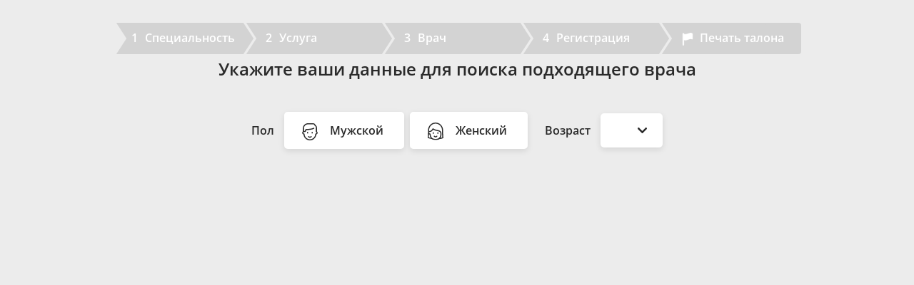

--- FILE ---
content_type: text/html; charset=UTF-8
request_url: https://reg.medcenter-orel.ru/
body_size: 11048
content:
<!DOCTYPE html>
<html class="no-js" lang="ru">
    <head>
        <meta charset="utf-8" />
        <meta name="viewport" content="width=device-width, height=device-height, initial-scale=1, user-scalable=no" />
        <meta http-equiv="X-UA-Compatible" content="IE=edge">

        <title>Запись на приём</title>

        <link rel="stylesheet" href="https://reg.medcenter-orel.ru/template/new_with_rating/css/bootstrap.css" />
        <link rel="stylesheet" href="https://reg.medcenter-orel.ru/template/new_with_rating/css/style_v3_28_0.css" />
        <link rel="stylesheet" href="https://reg.medcenter-orel.ru/template/new_with_rating/css/media_v3_28_0.css" />
        <link rel="stylesheet" href="https://reg.medcenter-orel.ru/template/new_with_rating/css/mobile.css" />
        <link rel="stylesheet" href="https://reg.medcenter-orel.ru/template/new_with_rating/css/main_v2.css"/>
        <link rel="stylesheet" href="https://reg.medcenter-orel.ru/template/new_with_rating/css/print.css" media="print" />
        <link rel="stylesheet" href="https://reg.medcenter-orel.ru/template/new_with_rating/css/jquery.mCustomScrollbar.min.css" />
        
        <link rel="stylesheet" href="https://reg.medcenter-orel.ru/template/new_with_rating/css/rev_v1_1_2.css" />

        <script type="text/javascript" src="https://ajax.googleapis.com/ajax/libs/jquery/1.11.2/jquery.min.js"></script> 
        <script src="https://reg.medcenter-orel.ru/template/new_with_rating/libs/jquery.scrollTo.js"></script>
        <script src="https://reg.medcenter-orel.ru/template/new_with_rating/libs/moment-with-locales.min.js"></script>
        <script src="https://reg.medcenter-orel.ru/template/new_with_rating/libs/jquery.raty.js"></script>

        <script src="https://reg.medcenter-orel.ru/template/new_with_rating/libs/jquery.mask.js"></script>
        <script src="https://reg.medcenter-orel.ru/template/new_with_rating/libs/jquery.validate.min.js"></script>
        <script src="https://reg.medcenter-orel.ru/template/new_with_rating/libs/lodash.js"></script>
        <script src="https://reg.medcenter-orel.ru/template/new_with_rating/libs/device.js"></script>
        <script src="https://reg.medcenter-orel.ru/template/new_with_rating/libs/review.js"></script>
        <script src="https://reg.medcenter-orel.ru/template/new_with_rating/libs/md5.js"></script>
        <script src="https://maxcdn.bootstrapcdn.com/bootstrap/3.3.7/js/bootstrap.min.js" integrity="sha384-Tc5IQib027qvyjSMfHjOMaLkfuWVxZxUPnCJA7l2mCWNIpG9mGCD8wGNIcPD7Txa" crossorigin="anonymous"></script>
        
        <script src="https://reg.medcenter-orel.ru/template/new_with_rating/libs/ion.calendar.min.js" type="text/javascript"></script>

        <script src="https://static.yandex.net/checkout/js/v1/"></script>
        <script src="https://static.yandex.net/checkout/ui/v1/"></script>

        <script>
            /* IR_REFERRAL_SOURCES */
            var user_agent = "Mozilla/5.0 (Macintosh; Intel Mac OS X 10_15_7) AppleWebKit/537.36 (KHTML, like Gecko) Chrome/131.0.0.0 Safari/537.36; ClaudeBot/1.0; +claudebot@anthropic.com)";
            var http_referrer = "";
            var IP = "3.144.217.235";
            var utm = {
                'utm_source': '',
                'utm_medium': '',
                'utm_campaign': '',
                'utm_term': '',
                'utm_content': ''
            };
        </script>

        <script src="https://reg.medcenter-orel.ru/template/new_with_rating/libs/API_v3_29_0.js"></script>

        <script src="https://reg.medcenter-orel.ru/template/new_with_rating/libs/archimed_v3_29_0.js"></script>
        <script>
            var s = location.search.split("?")[1];
            params2 = [];

            if (s && s.length > 0) {
                var sp = s.split("&");
                for (var i in sp) {
                    var param = sp[i].split("=");
                    params2[param[0]] = param[1];
                }
            }

            API.params = {
                url: '/index.php',
                
            };
            params = {
                email: 0,
                spec: params2.spec,
                service: params2.service,
                doc: params2.doc,
                reg: params2.reg,
                delticket: params2.delete_ticket,
                mode: params2.mode
            }
            $.fn.raty.defaults.path = 'https://reg.medcenter-orel.ru/template/new_with_rating/css/images';
        </script>

        <style>
            .mCSB_scrollTools .mCSB_dragger .mCSB_dragger_bar, 
            .mCSB_scrollTools .mCSB_dragger:hover .mCSB_dragger_bar {
                width: 10px;
                border-radius: 0;
                background: #000;
            }
        </style>

        <script>
            $(document).ready(function () {
                /*$("body").css('height', $(window).height()).mCustomScrollbar({
                        theme:"minimal-dark"
                    });*/
            });
        </script>

    </head>
    <body>


        <div id="confirmation" class="archimed-modal modal fade" tabindex="-1" role="dialog">
    <div class="modal-dialog" role="document">
        <div class="modal-content">
            <div class="modal-header">
                <button type="button" class="close" data-dismiss="modal" aria-label="Close"></button>
                <h3 class="modal-title">Вы записываетесь на прием к специалисту:</h3>
            </div>
            <div class="modal-body">
                <div class="row">
                    <div id="doctor_img" class="modal-doctor-img doctor-img"></div>
                    <div class="col-lg-8 col-sm-9 col-xs-8">
                        <div class="row">
                            <div class="col-lg-12 col-sm-12">
                                <h5 id="doc_name"></h5>
                                <p id="doc_specialization" class="doctor-special"></p>
                            </div>
                        </div>
                        <div class="row">
                            <div class="col-lg-12 col-sm-12 modal-item">
                                <img class="pin" src="https://reg.medcenter-orel.ru/template/new_with_rating/img/icons/placeholder.png" alt="">
                                <span id="doc_addr"></span>
                            </div>
                        </div>
                        <div class="row">
                            <div class="col-lg-12 col-sm-12 modal-item">
                                <div class="row">
                                    <span class="modal-date col-lg-6 col-xs-12">
                                        <img class="date" src="https://reg.medcenter-orel.ru/template/new_with_rating/img/icons/date.png" alt=""/>
                                        <span id="doc_date"></span>
                                    </span>
                                    <span class="modal-time col-lg-6 col-xs-12">
                                        <img class="time" src="https://reg.medcenter-orel.ru/template/new_with_rating/img/icons/clock.png" alt="">
                                        <span id="doc_time"></span>
                                    </span>
                                </div>
                            </div>
                        </div>
                    </div>
                </div>
            </div>
            <div class="modal-footer">
                <div class="row">
                    <div class="col-lg-12 col-sm-12">
                        <p class="modal-confirm">
                            <button id="do_confirm" class="btn confirm-btn" type="button" name="button">Подтвердить</button>
                        </p>
                    </div>
                </div>
            </div>
        </div>
    </div>
</div>


<div id="sms_verify" class="modal fade" tabindex="-1" role="dialog">
    <div class="modal-dialog" role="document">
        <div class="modal-content">
            <div class="modal-body">
                <div class="form-group">
                    <input id="verify-sms-input" name="verify-sms" type="text" id="disabledTextInput" class="form-control" placeholder="Код подтверждения">
                </div>
                <button type="submit" class="send_sms_code btn arci-button">Подтвердить</button>
                <div id="timer"></div>
                <button style="display: none;" type="submit" class="resend_sms_code btn arci-button">Прислать код повторно</button>
            </div>
        </div>
    </div>
</div>

<div id="sms_error" class="modal fade" tabindex="-1" role="dialog">
    <div class="modal-dialog" role="document">
        <div class="modal-content">
            <div class="modal-body">
                <button type="button" class="close" data-dismiss="modal" aria-label="Close">×</button>
                <div class="row">
                    <div class="col-lg-12">
                        <div id="v_alert" class="alert alert-warning"></div>
                    </div>
                    <div class="col-lg-12">
                        <button type="submit" class="resend_sms_code btn arci-button">Прислать код повторно</button>
                    </div>
                </div>
            </div>
        </div>
    </div>
</div>

<div class="error-alerts"></div>

<div id="leave-request-modal" class="archimed-modal modal fade" tabindex="-1" role="dialog">
    <div class="modal-dialog" role="document">
        <div class="modal-content">
            <form action="#" id="request-form" class="form-horizontal">
                <div class="modal-header">
                    <button type="button" class="close" data-dismiss="modal" aria-label="Close"></button>
                    <h3 class="modal-title">Не нашли то, что искали?</h3>
                    <p>Просто заполните короткую форму и мы 
                        сориентируем Вас по всем вопросам</p>
                </div>
                <div class="modal-body">
                    <div class="row">
                        <div class="col-sm-12">
                            <div class="form-group">
                                <label for="request-form-name" class="col-lg-3 control-label">
                                    Имя<span class="required">*</span>
                                </label>
                                <div class="col-lg-9">
                                    <input autocomplete="on"  type="text" class="form-control" 
                                        name="name" id="request-form-name" placeholder="">
                                </div>
                            </div>
                            <div class="form-group">
                                <label for="request-form-phone" class="col-lg-3 control-label">
                                    Телефон<span class="required">*</span>
                                </label>
                                <div class="col-lg-9">
                                    <input autocomplete="on"  type="text" class="form-control form-phone"
                                        name="phone" id="request-form-phone" placeholder="">
                                </div>
                            </div>
                            <!--Добавлено 20.01.2020 чекбокс на обработку персональных данных-->   
                            <div class="modal-checkbox">
                                <input type="checkbox" name="agree" id="reg" checked />
                                <label class="agree" for="reg-form-agree">Нажимая кнопку "Записаться на прием" я даю <a id="archimed-policy-modal" href="" target="_blank">согласие на обработку персональных данных</a></label>
                            </div>
                        <!--Конец блока-->                            
                        </div>
                    </div>
                </div>
                <div class="modal-footer">
                    <div class="row">
                        <div class="col-lg-12 col-sm-12">
                            <p class="modal-confirm">
                                <a href="#" id="request-form-send" class="btn confirm-btn">
                                    <strong>Отправить</strong>
                                </a>
                            </p>
                        </div>
                    </div>
                </div>
            </form>
        </div>
    </div>
</div>


<div id="oferta-modal" class="archimed-modal wide modal fade" tabindex="-1" role="dialog">
    <div class="modal-dialog" role="document">
        <div class="modal-content">
            <div class="modal-header">
                <button type="button" class="close" data-dismiss="modal" aria-label="Close"></button>
                <p>Условия оказания услуг</p>
            </div>
            <div class="modal-body">
                <div id="frame" style="width: 100%;height: 70vh;overflow-y: auto;"></div>
            </div>
            <div class="modal-footer" style="display: flex;justify-content: flex-end;">
                <div class="row">
                    <div class="col-lg-12 col-sm-12">
                        <p class="modal-confirm">
                            <a href="#" id="oferta-confirm-btn" class="btn confirm-btn" disabled>
                                <strong>Принять</strong>
                            </a>
                        </p>
                    </div>
                </div>
            </div>
        </div>
    </div>
</div>




        <script type="text/template" id="tpl-doctor-not-important">
    
</script>

<script type="text/template" id="tpl-doctor-desctop">
    <li class="doctor">
        <!--tablet and more-->
        <div class="row hidden-xs doctor-wrap" data-doctor-id=<%- doctor_id %>>
            <div class="col-sm-9 col-md-6 col-lg-2" style="padding: 0px; padding-right: 24px;">
                <div style="float: left;">
                    <div class="doctor-img">
                        <img src=<%- image %> alt="/" >
                    </div>
                </div>
            </div>
            <div class="col-sm-9 col-md-6 col-lg-6 doctor-descr" style="padding: 0px;">
                <h5><%- name %></h5>
                <p class="doctor-special"><%- special %></p>
                <p class="doctor-annotation">
                    <%= description %>
                </p>

            </div>
            <div class="col-sm-12 col-md-4 col-lg-4" style="padding: 0px;">
                <div class="doctor-rating" style="display:none; text-align: right;">
                    <div class="reviews-count-wrap">
                        <img id="rev-img" src="https://reg.medcenter-orel.ru/template/new_with_rating/img/icons/rev.png" alt="" style="display: none;float: left;width: 24px;height: 21px;margin-top: 5px;margin-right: 12px;">
                        <span class="reviews-count-text">Отзывов:</span>
                        <span class="reviews-count"></span>
                    </div>
                    <div class="rating"></div>
                </div>
                <div class="doctor_show-schedule x768-offset-3">
                    <p>Нажмите для выбора даты и времени</p>
                    <button class="btn doctor_show-schedule-btn" type="button" name="button">Показать расписание</button>
                </div>
            </div>
        </div>
        <div class="doctor-reviews hidden-xs">
            <img src="https://reg.medcenter-orel.ru/template/new_with_rating/img/icons/rev.png" alt="" style="float: left;width: 24px;height: 21px;margin-top: 10px;margin-right: 12px;">
            <h4 style="padding-bottom: 16px;font-size: 18px;color: #2A2A2A;">Отзывы:</h4>
        </div>
        <div class="doctor-schedule hidden-xs" id="schedule_<%- doctor_id %>"></div>
        <!--end tablet and more-->    
</script>


<script type="text/template" id="tpl-hospital-location-wrap">  
    <div class="row hospital-location-wrap">
        <!div class="col-lg-12 doctror-shedule-item">
            <!img class="pin" src="https://reg.medcenter-orel.ru/template/new_with_rating/img/icons/placeholder.png" alt=""/>
            <!span class=""><!Выберите адрес:></span>
        <!/div>
        <!div class="col-lg-12 doctor-addresses-list">
            <!%= list %>
        <!/div>
        <div class="col-lg-12 doctror-shedule-item">
            <img class="pin" src="https://reg.medcenter-orel.ru/template/new_with_rating/img/icons/clock.png" alt=""/>
            <span class="">Выберите удобное время:</span>
        </div>
    </div>
</script>

<script type="text/template" id="tpl-hospital-location">    
    <ul class="hospital-location addresses list-inline"><%= items %></ul>
</script>

<script type="text/template" id="tpl-hospital-prev-arrow">    
    <a class="time-prev">
        <img src="https://reg.medcenter-orel.ru/template/new_with_rating/img/icons/arrow_white.png" alt="">
    </a>
</script>

<script type="text/template" id="tpl-hospital-next-arrow">    
    <a class="time-next">
        <img src="https://reg.medcenter-orel.ru/template/new_with_rating/img/icons/arrow_white.png" alt="">
    </a>
</script>

<!-- ШАБЛОН БЛОКА ГРУПП УСЛУГ -->
<script type="text/template" id="tpl-groupservice">
    <li data-group-id="<%- groupserviceId %>" class="groupservice">
        <h5><%= groupName %></h5>
        <div class="group_icon">
            <img src="https://reg.medcenter-orel.ru/template/new_with_rating/img/icons/right_arrow.png" alt="">
        </div>
    </li>
</script>

<!-- ШАБЛОН БЛОКА УСЛУГИ -->
<script type="text/template" id="tpl-service">    
<li>
    <div class="service">
        <a href="#" class="service-name" data-specialization-id="<%- specializationId %>"
                                data-service-id="<%- serviceId %>" title="<%- serviceName %>" data-group-id="<%- groupId %>">
            <p class="service-nm"><%- shortName %></p>
            <%= serviceCost %>  
            <%= servicePrepayment %>
        </a>
    </div>
</li>
</script>

<script type="text/template" id="tpl-service-percent">    
<li>
    <div class="service">
        <a href="#" class="service-name" data-specialization-id="<%- specializationId %>" 
                                data-service-id="<%- serviceId %>" title="<%- fullName %>">
            <p class="service-nm"><%- serviceName %></p>
            <%= serviceCost %>  <%= serviceNewCost %>
            <%= servicePrepayment %>
        </a>
    </div>
</li>
</script>

<script type="text/template" id="tpl-service-sum">    
<li>
    <div class="service">
        <a href="#" class="service-name" data-specialization-id="<%- specializationId %>" 
                                data-service-id="<%- serviceId %>" title="<%- fullName %>">
            <p class="service-nm"><%- serviceName %></p>
            <%= serviceCost %>  <%= serviceNewCost %>
            <%= servicePrepayment %>
        </a>
    </div>
</li>
</script>

<!-- картинка галочка -->
<script type="text/template" id="check-mark">  
    <img src="https://reg.medcenter-orel.ru/template/new_with_rating/img/icons/check-mark.png" alt=""/>
</script>


<!-- ОТЗЫВЫ -->
<script type="text/template" id="tpl-reviews">    
    <div>
        <ul class="media-list">
            <% reviews.forEach(function(rev) { %>
            <li class="media" style="margin-bottom: 0; margin-top: 3px;">
                <div class="media-body">
                    <div class="media-heading">
                        <div class="row">
                            <div class="col-sm-6 col-md-6 col-lg-10" style="margin-bottom: 14px;">
                                <h4 style="float: left; margin: 0; line-height: 30px; margin-right: 10px; font-size: 16px; color: #2A2A2A;"><%-rev.clientName%></h4>
                                <span class="rate hidden-xs"><%= rev.rating %></span>
                            </div>
                            <div class="col-sm-3 col-md-3 col-lg-2 metadata">
                                <span class="mobile-rate hidden-lg" style="float: right;width: 76%;">
                                    <%= rev.rating %>
                                </span>
                                <span class="date"><%- rev.reviewDat %></span>
                            </div>
                        </div>
                    </div>
                    <div class="media-text text-justify"><%-rev.reviewText%></div>
                </div>
            </li>
            <% }); %>
        </ul>
    </div>
</script>        

<script type="text/template" id="tpl-doctor-mobile">    
    <!--mobile-->
    <div class="doctor-mobile visible-xs" data-doctor-id=<%- doctor_id %>>
         <div class="row doctor-wrap">
            <div class="img-rounded doctor-img-mobile">
                <div style="float: left;">
                <div class="doctor-img">
                    <img src=<%- image %> alt="/" >
                </div>
                <div class="doctor-rating" style="display:none;">
                    <div class="rating"></div>
                </div>
            </div>
            </div>
            <div class="col-xs-5 doctor-name">
                <h5><%- name %></h5>
                <p class="doctor-special"><%- special %></p>
                <div class="doctor-rating" style="display:none;">
                    <div class="reviews-count-wrap">
                        <span class="reviews-count-text">Отзывов:</span>
                        <span class="reviews-count"></span>
                    </div>
                </div>
            </div>
        </div>
        <div class="row doctor-wrap">
            <div class="col-xs-12 doctor-descr">
                <p class="doctor-annotation mobile-native-orintation">
                    <%= description %>
                </p>
            </div>
        </div>
        <div class="row doctor-wrap">
            <div class="col-xs-12 doctor-descr">
                <button class="btn doctor_show-schedule-btn" type="button" name="button" id="m_schedule_mobile_<%- doctor_id %>">Показать расписание</button>
            </div>
        </div>
    </div>
    <div class="doctor-reviews-mobile reviews-mobile-closed visible-xs"></div>
    <div class="doctor-schedule-mobile shedule-mobile-closed visible-xs" id="m_schedule_<%- doctor_id %>">
        <div class="row hospital-location-wrap"></div>
        <div class="row dates-wrap"></div>
        <div class="row times-wrap"></div>
    </div>
    <!--end mobile-->
</li>
</script>


<script type="text/template" id="tpl-hospital-location-wrap-mobile">
        <div class="col-lg-12 doctror-shedule-item">
            <img class="pin" src="https://reg.medcenter-orel.ru/template/new_with_rating/img/icons/placeholder.png" alt=""/>
            <span class="">Выберите адрес:</span>
        </div>
        <div class="col-lg-12 doctor-addresses-list mobile-shedule-item">
            <%= list %>
        </div>
</script>

<script type="text/template" id="tpl-hospital-location-select-mobile"> 
    <select name="doctor-address" class="mobile-address-select form-control"><%= options %></select>
</script>

<script type="text/template" id="tpl-hospital-dates-panel-mobile">
        <div class="col-lg-12 doctror-shedule-item mobile-shedule-item">
            <img class="pin" src="https://reg.medcenter-orel.ru/template/new_with_rating/img/icons/date.png" alt=""/>
            <span class="">Выберите дату:</span>
        </div>
        <div class="col-lg-12 doctor-days-list mobile-shedule-item">
            <ul class="list-inline list-unstyled">
                <%= list %>
            </ul>
        </div>
</script>

<script type="text/template" id="tpl-hospital-dates-list-item-mobile">
    <li data-address="<%- address %>" data-timestamp="<%- timestamp %>" data-doctor-id=<%- doctorId %>>
        <div><%- daynum %></div><div class="week-day"><%- weekday %></div>
    </li>
</script>

<script type="text/template" id="tpl-hospital-dates-selected-list-item-mobile">
    <li data-address="<%- address %>" data-timestamp="<%- timestamp %>" data-doctor-id=<%- doctorId %> class=date-selected>
        <div><%- daynum %></div><div class="week-day"><%- weekday %></div>
    </li>
</script>

<script type="text/template" id="tpl-hospital-time-panel-mobile">
        <div class="col-lg-12 doctror-shedule-item mobile-shedule-item">
            <img class="pin" src="https://reg.medcenter-orel.ru/template/new_with_rating/img/icons/clock.png" alt=""/>
            <span class="">Выберите время:</span>
        </div>
        <div class="col-lg-12 doctor-time-list mobile-shedule-item">
            <%= list %>
        </div>
</script>

<script type="text/template" id="tpl-hospital-time-part-list-item-mobile">
    <ul class="time list-inline list-unstyled">
        <li><%- timePart %></li>
        <%= list %>
    </ul>
</script>

<script type="text/template" id="tpl-hospital-time-list-item-mobile">
    <li class="time-item" data-address-id="<%- addressId %>" data-ticket-time="<%- ticketTime %>" data-doctor-id="<%- doctor %>"
        data-ticket-time-end="<%- ticketTimeEnd %>">
        <span class="time-text"><%- timeText %></span>
    </li>
</script>


            <div id="borncalendarWrapper" class="archimed-modal modal fade" tabindex="-1" role="dialog">
    <div class="modal-dialog" role="document">
                <div class="modal-content">
                    <div class="modal-header">
                        <button type="button" class="close" data-dismiss="modal" aria-hidden="true"></button>
                        
                        <h4 class="modal-title" id="myModalLabel">
                            <img src="https://reg.medcenter-orel.ru/template/new_with_rating/img/icons/date.png" alt=""/>
                            Выберите дату:
                        </h4>
                    </div>
                    <div class="modal-body">
                        <button type="button" class="close" data-dismiss="modal" aria-label="Close"></button>
                        <div class="row">
                            <div class="col-lg-12">
                                <div class="myCalendar" id="borncalendar"></div>
                            </div>  
                        </div>
                    </div>
                </div>
            </div>
</div>



        <div class="popups">
            <div id="confirm_wrap"></div>
            <div class="blackout"></div>
            <!-- Прелоадер -->
            <div class="popup preloader">
                <p style="text-align: center;">Пожалуйста, подождите</p>
                <img src="https://reg.medcenter-orel.ru/template/new_with_rating/img/preloader.gif" alt="Прелоадер">
            </div>
            <!-- Результат отправки заявки -->
            <div class="popup request-result">
                <a href="#" class="close"></a>
                <h2 class="result-text"></h2>
            </div>
            <!-- Выбранный врач -->
            <div class="popup doctor">
                <a href="#" class="close"></a>
                <h2>Вы записываетесь на приём к специалисту:</h2>
                <h3><strong class="name"></strong></h3>
                <div class="short-info clearfix">
                    <div class="foto"><img src="" width="100" alt=""/></div>
                    <div class="txt">
                        <div>
                            <p>Прием по адресу:</p>
                            <p class="map"><strong class="address"></strong></p>
                        </div>
                        <div style="display: inline-block; width: 160px;">
                            <p>Дата:</p>
                            <p class="date"><strong></strong></p>
                        </div>
                        <div style="display: inline-block; width: 160px; position: relative; top: -6px;">
                            <p>Время:</p>
                            <p class="time"><strong></strong></p>
                        </div>
                    </div>
                </div>
                <p class="tac"><a href="#" class="btn next-btn"><strong>Подтвердить</strong></a></p>
            </div>
        </div>




        <!-- HEADER -->
        
		
	
        <!-- HEADER -->
        
        <!-- container -->
        <div class="container">

<div class="row steps-bar">
    <div class="col-lg-12 col-md-12 archi-body_content">
        <script>
            $(window).load(function () {
                $("ul#steps").each(function () {
                    $(this).attr("data-progtrckr-steps",
                            $(this).children("li").length);
                });
            });
        </script>

        <template id="mode-step-template">
            <li data-step-id="0">
                <div class="step-info">
                    <span class="hidden-xs">Режим записи</span>
                </div>
                <div class="steps-top"></div>
                <div class="steps-bottom"></div>
            </li>
        </template>

        <ul id="steps" class="list-inline archi-body_content_steps"  data-progtrckr-steps="5">

            <li data-step-id="1">
                <div class="step-info">
                    <span class="step-num">1</span>
                    <span class="hidden-xs">Специальность</span>
                </div>
                <div class="steps-top"></div>
                <div class="steps-bottom"></div>
            </li>
            <li data-step-id="2">
                <div class="step-info">
                    <span class="step-num">2</span>
                    <span class="hidden-xs">Услуга</span>
                </div>
                <div class="steps-top"></div>
                <div class="steps-bottom"></div>
            </li>
            <li data-step-id="3">
                <div class="step-info">
                    <span class="step-num">3</span>
                    <span class="hidden-xs">Врач</span>
                </div>
                <div class="steps-top"></div>
                <div class="steps-bottom"></div>
            </li>
            <li data-step-id="4">
                <div class="step-info">
                    <span class="step-num">4</span>
                    <span class="hidden-xs">Регистрация</span>
                </div>
                <div class="steps-top"></div>
                <div class="steps-bottom"></div>
            </li>
            <li data-step-id="5">
                <div class="step-info">
                    <img src="https://reg.medcenter-orel.ru/template/new_with_rating/img/icons/flag_white.png" alt=""/>
                    <span class="visible-lg visible-md">Печать талона</span>
                </div>
                <div class="steps-top"></div>
                <div class="steps-bottom"></div>
            </li>
        </ul>
    </div>
</div>

<div class="row">

    <div class="col-lg-12" id="breadcrumbs" style="display: none">
        <!ul class="list-inline">
            <!li><!Вы выбрали:></li>
        </ul>
        <!--
        <p id="selected_info" class="hidden-sm hidden-xs seleted-info">
            Вы выбрали: <span id="b_c-inner"></span>
        </p>-->
		
    </div>
</div><style>
	.filter {
		display: block;
	}
	#men,
	#men-mob {
		background: #FFFFFF;
		box-shadow: 0 3px 9px 0 rgba(0,0,0,0.10);
		border-radius: 5px;
		padding: 15px 25px;
		color: #2A2A2A;
		margin-right: 8px;
		cursor: pointer;
	}
	#men:hover,
	#men-mob:hover {
		color: #179FF9;
		border: 2px solid #179FF9;
	}
	#women,
	#women-mob {
		background: #FFFFFF;
		box-shadow: 0 3px 9px 0 rgba(0,0,0,0.10);
		border-radius: 5px;
		padding: 15px 25px;
		color: #2A2A2A;
		cursor: pointer;
	}
	#women:hover,
	#women-mob:hover {
		color: #179FF9;
		border: 2px solid #179FF9;
	}
	#age {
		padding: 15px;
	    font-size: 16px;
	    color: #2A2A2A;
	    line-height: 19px;
	    -webkit-appearance: none;
	    -moz-appearance: none;
	    appearance: none;
	    background: url(https://reg.medcenter-orel.ru/template/new_with_rating/img/dropdown2.svg) no-repeat 70% / 15% white;
	    width: 87px;
	    height: 48px;
		box-shadow: 0 3px 9px 0 rgba(0,0,0,0.10);
		border-radius: 5px;
	    border: none;
	}
</style>
<script>
	function compareNames(a, b) {
        if (a.NAME < b.NAME)
            return -1;
        if (a.NAME > b.NAME)
            return 1;
        return 0;
    }
    /**
     * Выводит массив ошибок
     * @param {Array} errors
     */
    function showAllErrors(errors) {
        hidePopup();
        for (var i in errors)
            if (errors.hasOwnProperty(i)) {
                showError(errors[i]);
            }
    }
    /**
     * Выводит ошибку
     * @param {string} text
     */
    function showError(text) {
        if (text in errors) {
            text = errors[text];
        }
        var $errorBlock = $('<div class="alert" style="display: none;">').append($('<p>').text(text));
        $('.error-alerts').append($errorBlock);
        $errorBlock.fadeIn(200);
        $errorBlock.click(function () {
            $errorBlock.fadeOut(function () {
                $(this).remove();
            });
        });
        $errorBlock.fadeOut(2000);
    }

    function next(i, sex) {
    	if(device.mobile()) {
			$('.current').removeClass('hidden-xs');
			$('.current').addClass('visible-xs');
		}
    	$("#age-mob li").css('background', '#ffffff');
    	$("#age-mob #"+i).css('background', '#ececec');
    	$("#age-mob #"+i).css('color', '#337ab7');
    	vars.sex = sex;
    	vars.age = i;
    	API.getSpecializationsByGenderTypeAndAge(sex, i, vars.curMode, function(data) {
			$(".filter-mob").removeClass('visible-xs');
			$(".filter-mob").addClass('hidden-xs');
			$('#steps').css('display', 'block');

			var sorted = [];
            for (var i in data) {
                sorted.push(data[i]);
            }
            sorted.sort(compareNames);

            var $specializationsList = $('#specializations-list');
            $specializationsList.html('');
            for (var id in sorted) {
                if (sorted.hasOwnProperty(id)) {
                    var specialization = sorted[id];
                    $specializationsList.append($('<li>').append($('<div class="special">').append($('<a href="#" class="service-name">').attr('data-specialization-id', specialization['ID']).text(specialization['NAME']))));
                    if (specialization['AGEFROM']) {
                        s = $('#specializations-list').find("a[data-specialization-id=" + specialization['ID'] + "]");
                        s.attr('data-agefrom', specialization['AGEFROM']);
                    }
                    if(specialization['AGETO']) {
                        s = $('#specializations-list').find("a[data-specialization-id=" + specialization['ID'] + "]");
                        s.attr('data-ageto', specialization['AGETO']);
                    }
                    if(specialization['GENDERTYPE']) {
                        s = $('#specializations-list').find("a[data-specialization-id=" + specialization['ID'] + "]");
                        s.attr('data-gendertype', specialization['GENDERTYPE']);
                    }
                    if(!specialization['SERVICE_COUNT']) {
                        s = $('#specializations-list').find("a[data-specialization-id=" + specialization['ID'] + "]");
                        s.attr('skip-step2', 1);
                    }
                }
            }

            if (params.hasOwnProperty("spec") && parseInt(params.spec) > 0) {
                $('#specializations-list').find("a[data-specialization-id=" + params.spec + "]").click();
            }
		}, showAllErrors);
    }

	$(document).ready(function () {
		if(device.mobile()) {
			//$(".current").addClass('hidden-xs');
		}
		if (vars.sex == 1) {
			$("#men").css('border', '2px solid #179FF9');
			$("#men").css('color', '#179FF9');
		} else if(vars.sex == 2) {
			$("#women").css('border', '2px solid #179FF9');
			$("#women").css('color', '#179FF9');
		}
		for (i = 0; i<100; i++) {
			$("#age").append('<option value="'+i+'">'+i+'</option>');
		}
		$("#age").on("change", function() {
			age = $(this).val();
			vars.age = age;
            var $specializationsList = $('#specializations-list');
            $specializationsList.html('');
			if (!vars.sex) {
                showError('Укажите пол');
                return;
            }
			API.getSpecializationsByGenderTypeAndAge(vars.sex, age, vars.curMode, function(data) {
				/*$('.current').removeClass('hidden-xs');
				$('.current').addClass('visible-xs');*/
				var sorted = [];
	            for (var i in data) {
	                sorted.push(data[i]);
	            }
	            sorted.sort(compareNames);
	            for (var id in sorted) {
	                if (sorted.hasOwnProperty(id)) {
	                    var specialization = sorted[id];
	                    $specializationsList.append($('<li>').append($('<div class="special">').append($('<a href="#" class="service-name">').attr('data-specialization-id', specialization['ID']).text(specialization['NAME']))));
	                    if (specialization['AGEFROM']) {
	                        s = $('#specializations-list').find("a[data-specialization-id=" + specialization['ID'] + "]");
	                        s.attr('data-agefrom', specialization['AGEFROM']);
	                    }
	                    if(specialization['AGETO']) {
	                        s = $('#specializations-list').find("a[data-specialization-id=" + specialization['ID'] + "]");
	                        s.attr('data-ageto', specialization['AGETO']);
	                    }
	                    if(specialization['GENDERTYPE']) {
	                        s = $('#specializations-list').find("a[data-specialization-id=" + specialization['ID'] + "]");
	                        s.attr('data-gendertype', specialization['GENDERTYPE']);
	                    }
                        if(!specialization['SERVICE_COUNT']) {
                            s = $('#specializations-list').find("a[data-specialization-id=" + specialization['ID'] + "]");
                            s.attr('skip-step2', 1);
                        }
	                }
	            }

	            if (params.hasOwnProperty("spec") && parseInt(params.spec) > 0) {
	                $('#specializations-list').find("a[data-specialization-id=" + params.spec + "]").click();
	            }
			}, showAllErrors);
		});
		$("#men").click(function() {
			vars.sex = 1;
			$("#men").css('border', '2px solid #179FF9');
			$("#men").css('color', '#179FF9');
			$("#women").css('border', 'none');
			$("#women").css('color', '#2A2A2A');
            var $specializationsList = $('#specializations-list');
            $specializationsList.html('');
            if (!vars.age) {
                showError('Укажите возраст');
                return;
            }
			API.getSpecializationsByGenderTypeAndAge(1, vars.age, vars.curMode, function(data) {
				var sorted = [];
	            for (var i in data) {
	                sorted.push(data[i]);
	            }
	            sorted.sort(compareNames);
	            console.log(data);

	            for (var id in sorted) {
	                if (sorted.hasOwnProperty(id)) {
	                    var specialization = sorted[id];
	                    $specializationsList.append($('<li>').append($('<div class="special">').append($('<a href="#" class="service-name">').attr('data-specialization-id', specialization['ID']).text(specialization['NAME']))));
	                    if (specialization['AGEFROM']) {
	                        s = $('#specializations-list').find("a[data-specialization-id=" + specialization['ID'] + "]");
	                        s.attr('data-agefrom', specialization['AGEFROM']);
	                    }
	                    if(specialization['AGETO']) {
	                        s = $('#specializations-list').find("a[data-specialization-id=" + specialization['ID'] + "]");
	                        s.attr('data-ageto', specialization['AGETO']);
	                    }
	                    if(specialization['GENDERTYPE']) {
	                        s = $('#specializations-list').find("a[data-specialization-id=" + specialization['ID'] + "]");
	                        s.attr('data-gendertype', specialization['GENDERTYPE']);
	                    }
                        if(!specialization['SERVICE_COUNT']) {
                            s = $('#specializations-list').find("a[data-specialization-id=" + specialization['ID'] + "]");
                            s.attr('skip-step2', 1);
                        }
	                }
	            }

	            if (params.hasOwnProperty("spec") && parseInt(params.spec) > 0) {
	                $('#specializations-list').find("a[data-specialization-id=" + params.spec + "]").click();
	            }
			}, showAllErrors);
		});
		$("#women").click(function() {
			vars.sex = 2;
			$("#women").css('border', '2px solid #179FF9');
			$("#women").css('color', '#179FF9');
			$("#men").css('border', 'none');
			$("#men").css('color', '#2A2A2A');
            var $specializationsList = $('#specializations-list');
            $specializationsList.html('');
            if (!vars.age) {
                showError('Укажите возраст');
                return;
            }
			API.getSpecializationsByGenderTypeAndAge(2, vars.age, vars.curMode, function(data) {
				var sorted = [];
	            for (var i in data) {
	                sorted.push(data[i]);
	            }
	            sorted.sort(compareNames);

	            for (var id in sorted) {
	                if (sorted.hasOwnProperty(id)) {
	                    var specialization = sorted[id];
	                    $specializationsList.append($('<li>').append($('<div class="special">').append($('<a href="#" class="service-name">').attr('data-specialization-id', specialization['ID']).text(specialization['NAME']))));
	                    if (specialization['AGEFROM']) {
	                        s = $('#specializations-list').find("a[data-specialization-id=" + specialization['ID'] + "]");
	                        s.attr('data-agefrom', specialization['AGEFROM']);
	                    }
	                    if(specialization['AGETO']) {
	                        s = $('#specializations-list').find("a[data-specialization-id=" + specialization['ID'] + "]");
	                        s.attr('data-ageto', specialization['AGETO']);
	                    }
	                    if(specialization['GENDERTYPE']) {
	                        s = $('#specializations-list').find("a[data-specialization-id=" + specialization['ID'] + "]");
	                        s.attr('data-gendertype', specialization['GENDERTYPE']);
	                    }
                        if(!specialization['SERVICE_COUNT']) {
                            s = $('#specializations-list').find("a[data-specialization-id=" + specialization['ID'] + "]");
                            s.attr('skip-step2', 1);
                        }
	                }
	            }

	            if (params.hasOwnProperty("spec") && parseInt(params.spec) > 0) {
	                $('#specializations-list').find("a[data-specialization-id=" + params.spec + "]").click();
	            }
			}, showAllErrors);
		});
		$("#men-mob").click(function() {
			var sex = '1';
			$(".filter-mob > div").css('display', 'none');
			$(".filter-mob > a").css('display', 'none');
			$(".filter-mob").append('<div>' +
					'<table style="width: 100%;">' +
						'<tr>' +
							'<th style="text-align: center;padding-top: 10px;padding-bottom: 10px;border-top: 1px solid #aba4a4;border-bottom: 1px solid #aba4a4;font-size: 24px;">Возраст</th>' +
						'</tr>' +
						'<tr>' +
							'<td><div id="age-mob" style="height: 300px;text-align: center;overflow-x: scroll;overflow-y: scroll;font-size: 27px;-webkit-overflow-scrolling: touch;"></div></td>' +
						'</tr>' +
					'</table>' +
				'</div>');
			content = '';
			content = '<ul style="margin: 0px; padding: 0px;">';
			for (i = 0; i<100; i++) {
				//$("#age-mob").append('<p id="'+i+'" onclick="next('+i+', '+sex+')" style="color: #337ab7;">'+i+'</p>');
				content += '<li id="'+i+'" onclick="next('+i+', '+sex+')" style="padding-top: 5px;padding-bottom: 5px;background: white;margin-top: 10px;margin-bottom: 10px;list-style-type: none;box-shadow: 0 3px 9px 0 rgba(0,0,0,0.10);border-radius: 5px;">'+i+'</li>';
			}
			content += '</ul>';
			$("#age-mob").append(content);
		});
		$("#women-mob").click(function() {
			var sex = '2';
			$(".filter-mob > div").css('display', 'none');
			$(".filter-mob > a").css('display', 'none');
			$(".filter-mob").append('<div>' +
					'<table style="width: 100%;">' +
						'<tr>' +
							'<th style="text-align: center;padding-top: 10px;padding-bottom: 10px;border-top: 1px solid #aba4a4;border-bottom: 1px solid #aba4a4;font-size: 24px;">Возраст</th>' +
						'</tr>' +
						'<tr>' +
							'<td><div id="age-mob" style="height: 300px;text-align: center;overflow-x: scroll;overflow-y: scroll;font-size: 27px;-webkit-overflow-scrolling: touch;"></div></td>' +
						'</tr>' +
					'</table>' +
				'</div>');
			content = '';
			content = '<ul style="margin: 0px; padding: 0px;">';
			for (i = 0; i<100; i++) {
				//$("#age-mob").append('<p id="'+i+'" onclick="next('+i+', '+sex+')" style="color: #337ab7;">'+i+'</p>');
				content += '<li id="'+i+'" onclick="next('+i+', '+sex+')" style="padding-top: 5px;padding-bottom: 5px;background: white;margin-top: 10px;margin-bottom: 10px;list-style-type: none;box-shadow: 0 3px 9px 0 rgba(0,0,0,0.10);border-radius: 5px;">'+i+'</li>';
			}
			content += '</ul>';
			$("#age-mob").append(content);
		});
	});
</script>
<div class="filter hidden-xs">
	<p style="font-size: 24px; color: #2A2A2A; text-align: center; line-height: 32px;">Укажите ваши данные для поиска подходящего врача</p>
	<div style="text-align: center;margin-top: 46px;">
		<p style="font-size: 16px; color: #2A2A2A; line-height: 20px;display: inline-block; padding-right: 10px;">Пол</p>
		<a id="men">
			<img src="https://reg.medcenter-orel.ru/template/new_with_rating/img/men.svg" alt="" style="padding-right: 13px;" />
			Мужской
		</a>
		<a id="women">
			<img src="https://reg.medcenter-orel.ru/template/new_with_rating/img/women.svg" alt="" style="padding-right: 13px;width: 35px;" />
			Женский
		</a>
		<p style="font-size: 16px; color: #2A2A2A; line-height: 20px;display: inline-block;padding-left: 24px; padding-right: 10px;">Возраст</p>
		<select name="" id="age">
			<option> </option>
		</select>
	</div>
</div>
<div class="filter-mob" style="display: none">
	<p style="font-size: 24px; color: #2A2A2A; text-align: center; line-height: 32px;">Укажите ваши данные для поиска подходящего врача</p>
	<div style="text-align: center;margin-bottom: 25px;">
		<p style="text-align: center;padding-top: 10px;padding-bottom: 10px;border-top: 1px solid #aba4a4;border-bottom: 1px solid #aba4a4;font-size: 24px;">Пол</p>
	</div>
	<div class="row">
		<div class="col-xs-6" style="text-align: center;">
			<a id="men-mob" class="arci-button">
				<img src="https://reg.medcenter-orel.ru/template/new_with_rating/img/men.svg" alt="" style="padding-right: 13px;" />
				Мужской
			</a>
		</div>
		<div class="col-xs-6" style="text-align: center;">
			<a id="women-mob" class="arci-button">
				<img src="https://reg.medcenter-orel.ru/template/new_with_rating/img/women.svg" alt="" style="padding-right: 13px;width: 35px;" />
				Женский
			</a>
		</div>
	</div>
</div><div class="row">

    <div class="main-step content-body" data-step-id="0">
        <div class="col-lg-12">
    <h3 style="text-align:center;">
        Выберите режим записи
    </h3>
</div>
<div class="col-lg-12">
    <ul id="mode-list" class="list-inline specials">

        <li>
            <div class="special">
                <a href="#" class="service-name" data-mode="online">Онлайн-консультация</a>
            </div>
        </li>
        <li>
            <div class="special">
                <a href="#" class="service-name" data-mode="offline">Прием в клинике</a>
            </div>
        </li>

    </ul>
    <p id="no-specialist"></p>
</div>    </div><!-- #step-1 -->
    <div class="main-step content-body" data-step-id="1">
        <div class="col-lg-12">
    <h3 style="text-align:center;">
        Выберите специальность
    </h3>
</div>
<div class="col-lg-12">
    <ul id="specializations-list" class="list-inline specials">
        <!--
        <li>
            <div class="special">
                <a href="#" class="special-name">Терапевт</a>
            </div>
        </li>
        <li>
            <div class="special">
                <a href="#" class="special-name">Терапевт</a>
            </div>
        </li>
        <li>
            <div class="special">
                <a href="#" class="special-name">Терапевт</a>
            </div>
        </li>
        <li>
            <div class="special">
                <a href="#" class="special-name">Терапевт</a>
            </div>
        </li>
        <li>
            <div class="special">
                <a href="#" class="special-name">Терапевт</a>
            </div>
        </li>-->
    </ul>
    <p id="no-specialist"></p>
</div>    </div><!-- #step-1 -->
    <div class="main-step content-body" data-step-id="2">
        <div class="mid">
    <div class="col-lg-12">
        <h3 style="text-align:center;">
            Выберите услугу
        </h3>
    </div>
    <div class="col-lg-12">
        <ul id="services-list" class="list-inline services">
            <!--<li>
                <div class="service">
                    <a href="#" class="service-name">Повторная консультация терапевта</a>
                </div>
            </li>
            <li>
                <div class="service">
                    <a href="#" class="service-name">Консультация терапевта</a>
                </div>
            </li>-->
        </ul>
    </div>
</div>
    </div><!-- #step-2 -->
    <div class="main-step content-body" data-step-id="3">
        <div class="mid">

    <div class="col-lg-12">
        <h3 style="text-align:center;">
            Выберите врача
        </h3>
    </div>

    <div class="col-lg-12">
        <div class="specializations">
            <div class="block">
                <div class="clearfix">
                    <section class="services-list"></section>
                </div>
            </div>
        </div>
    </div>

    <div class="col-lg-12">
        <ul id="doctors" class="doctors">

        </ul>
    </div>
</div>



    </div><!-- #step-3 -->
    <div class="main-step content-body" data-step-id="4">
        <div class="mid">
        <!-- services -->
        <div class="services-body register">
            <div class="col-lg-12">
                <h3 style="text-align:center;">
                    Зарегистрируйтесь
                </h3>
            </div>
            <div class="col-lg-12">
            
<div class="register-panel ">
    <form id="registration-form" class="form-horizontal">
        <div class="row">
            <div class="col-sm-6">
                <div class="form-group">
                    <label for="reg-form-lastname" class="col-xs-4 col-sm-4 control-label">Фамилия<span class="required">*</span></label>
                    <div class="col-xs-8 col-sm-8">
                        <input autocomplete="on"  id="reg-form-lastname" type="text" class="form-control" name="lastname"  placeholder="">
                    </div>
                </div>
                <div class="form-group">
                    <label for="reg-form-firstname" class="col-xs-4 col-sm-4 control-label">Имя<span class="required">*</span></label>
                    <div class="col-xs-8 col-sm-8">
                        <input autocomplete="on"  type="text" class="form-control" name="firstname" id="reg-form-firstname" placeholder="">
                    </div>
                </div>
                <div class="form-group">
                    <label for="reg-form-lastlastname" class="col-xs-4 col-sm-4 control-label">Отчество<span class="required">*</span></label>
                    <div class="col-xs-8 col-sm-8">
                        <input autocomplete="on"  type="text" class="form-control" name="lastlastname" id="reg-form-lastlastname" placeholder="">
                    </div>
                </div>
            </div>
            <div class="col-sm-6">
                <div class="form-group">
                    <label for="reg-form-birthday" class="col-xs-6 col-sm-6 control-label register-born-label">
                        Дата рождения
                        <img id="reg-calendar-icon" src="https://reg.medcenter-orel.ru/template/new_with_rating/img/icons/date.png" alt=""/>
                        <span class="required">*</span>
                    </label>
                    <div id="register-born-wrap" class="col-xs-6 col-sm-6">
                        <input autocomplete="on"  type="text" class="form-control register-born" name="birthday" id="reg-form-birthday" placeholder="01.01.1990">
                    </div>
                </div>
                <div class="form-group">
                    <label for="reg-form-phone" class="col-xs-4 col-sm-4 control-label">Телефон<span class="required">*</span></label>
                    <div class="col-xs-8 col-sm-8">
                        <input autocomplete="on"  type="text" class="form-control form-phone" name="phone" id="reg-form-phone" placeholder="">
                    </div>
                </div>
                <div class="form-group">
                    <label id="reg-form-email-label" for="reg-form-email" class="col-xs-4 col-sm-4 control-label">
                        Email
                        <span style="display: none" class="required">*</span>
                    </label>
                    <div class="col-xs-8 col-sm-8">
                        <input autocomplete="on" type="email" class="form-control" name="email" id="reg-form-email" placeholder="">
                    </div>
                </div>
            </div>
        </div>
                <div class="row">
            <div class="col-sm-12">
                <div class="form-group">
                    <label for="reg-form-info" class="col-xs-4 col-sm-2 control-label">Комментарий</label>
                    <div class="col-xs-8 col-sm-10">
                        <textarea class="form-control" id="reg-form-info" name="comment"></textarea>
                    </div>
                </div>
            </div>
        </div>
        <!--<div class="row">
            <div class="col-xs-12 col-sm-4 col-md-2 col-lg-4 line">
                
            </div>
            <div class="col-xs-12 col-sm-4 col-md-6 col-lg-4 auth">
                <div class="auth-header" style="padding-top: 32px;padding-bottom: 24px;">
                    <span style="font-size: 15px; color: #7F7F7F;">или воспользуйтесь соц.сетями</span>
                </div>
            </div>
            <div class="col-xs-12 col-sm-4 col-md-2 col-lg-4 line">
                
            </div>
        </div>
        <div class="row" style="margin-bottom: 45px;">
            <div class="col-xs-12 col-sm-4 col-md-3 col-lg-4">
                
            </div>
            <div class="col-xs-12 col-sm-4 col-md-3 col-lg-4">
                <div class="row">
                    <div class="col-xs-3 col-sm-3 col-md-3 col-lg-3">
                        <a onclick="soc_auth('vk')" href="" class="vk-icon"></a>
                    </div>
                    <div class="col-xs-3 col-sm-3 col-md-3 col-lg-3">
                        <a onclick="soc_auth('fb')" href="" class="fb-icon"></a>
                    </div>
                    <div class="col-xs-3 col-sm-3 col-md-3 col-lg-3">
                        <a onclick="soc_auth('gplus')" href="" class="gplus-icon"></a>
                    </div>
                    <div class="col-xs-3 col-sm-3 col-md-3 col-lg-3">
                        <a onclick="soc_auth('inst')" href="" class="inst-icon"></a>
                    </div>
                </div>
            </div>
            <div class="col-xs-12 col-sm-4 col-md-3 col-lg-4">
                
            </div>
        </div>-->
        <div class="row">
            <div class="col-sm-6">
                <div class="checkbox">
                    <input type="checkbox" name="agree" id="reg-form-agree" checked />
                    <label class="agree" for="reg-form-agree">Я даю <a id="archimed-policy" href="" target="_blank">согласие на обработку персональных данных</a></label>
                </div>
                <div class="checkbox">
                    <input type="checkbox" name="sms_agree" id="reg-form-sms-agree" checked />
                    <label class="agree" for="reg-form-sms-agree">Я даю <a id="archimed-sms-policy" href="" target="_blank">согласие на получение смс рассылки</a></label>
                </div>
                <div class="checkbox" id="oferta_agree" style="display: none;">
                    <input type="checkbox" name="oferta_agree" id="reg-form-oferta-agree" />
                    <label class="agree" for="reg-form-oferta-agree">Я принимаю условия <a id="archimed-oferta-policy" href="/?tpl_action=oferta" target="_blank"> договора-оферты</a>
                        <span class="required">*</span>
                    </label>
                    <div class="reg-form-oferta-agree-error-wrap">
                        <label id="reg-form-oferta-agree-error" ></label>
                    </div>
                </div>
            </div>
            <div class="col-sm-6">
                <button type="button" id="registration-button" class="btn register-btn arci-button">Записаться на прием</button>
            </div>
        </div>
    </form>
</div>
<!--
<div class="verify_popup">
    <div class="verify-block">
        <label for="verify-sms">Подтвердить телефон:</label>
        <input type="text" name="verify-sms" id="verify-sms-input" class="hidden" placeholder="Введите код из СМС">
        <a href="#" class="send_sms_code">Подтвердить</a>
        <a href="#" class="resend_sms_code">Отправить код повторно</a>
    </div>	
</div>
-->
<script type="text/javascript">
    
</script>            <div class="register-panel-mobile hidden-xs hidden-sm hidden-md hidden-lg">
    <form id="registration-form-mobile" class="form-horizontal">
        <div class="form-group">
            <label for="reg-form-lastname" class="col-xs-4 control-label">Фамилия</label>
            <div class="col-xs-8">
                <input id="reg-form-lastname" type="text" class="form-control" name="lastname"  placeholder="">
            </div>
        </div>
        <div class="form-group">
            <label for="reg-form-firstname" class="col-xs-4 control-label">Имя</label>
            <div class="col-xs-8">
                <input type="text" class="form-control" name="firstname" id="reg-form-firstname" placeholder="">
            </div>
        </div>
        <div class="form-group">
            <label for="reg-form-lastlastname" class="col-xs-4 control-label">Отчество</label>
            <div class="col-xs-8">
                <input type="text" class="form-control" name="lastlastname" id="reg-form-lastlastname" placeholder="">
            </div>
        </div>
        <div class="form-group">
            <label for="reg-form-birthday-mobile" class="col-xs-7 control-label register-born-label">
                Дата рождения
                <img src="https://reg.medcenter-orel.ru/template/new_with_rating/img/icons/date.png" alt=""/>
            </label>

            <div class="col-xs-5">
                <input type="text" class="form-control register-born" name="birthday" id="reg-form-birthday-mobile" placeholder="">
            </div>
        </div>
        <div class="form-group">

            <label for="reg-form-phone-mobile" class="col-xs-4 control-label">Телефон</label>
            <div class="col-xs-8">
                <input type="text" class="form-control form-phone" name="phone" id="reg-form-phone-mobile" placeholder="">
            </div>
        </div>
        <div class="form-group">

            <label for="reg-form-email" class="col-xs-4 control-label">Email</label>
            <div class="col-xs-8">
                <input type="email" class="form-control" name="email" id="reg-form-email" placeholder="">
            </div>
        </div>
        <div class="form-group">
            <div class="col-xs-12">
                <div class="checkbox">
                    <input type="checkbox" name="agree" id="reg-form-agree" checked />
                    <label class="agree" for="reg-form-agree">Я согласен на обработку моих персональных данных</label>
                </div>
            </div>
        </div>
        <div class="row">
            <div class="col-xs-12">
                <button type="button" id="registration-button-mobile" class="btn register-btn">Записаться на прием</button>
            </div>
        </div>
    </form>
</div>        
            </div>
        </div>
        <!-- services -->
</div>    </div><!-- #step-4 -->
    <div class="main-step content-body" data-step-id="5">
        <div class="mid">
    <div class="row">
        <!-- services -->
        <div class="services-body register">
            <div class="col-lg-12">
                <h3 style="text-align:center;">
                    Вы успешно записаны
                </h3>
            </div>
            <div class="col-lg-12">
                <div class="register-panel success-panel">
                    <div class="row">
                        <div class="col-lg-6 col-sm-6 col-xs-12">
                            <h4>Информация о вашем приеме:</h4>
                            <p><strong>Доктор:</strong> <span id="doctor-fio"></span> / <span id="doctor-specialization"></span></p>
                            <p id="ticket-service-wrap"><strong>Услуга:</strong> <span id="ticket-service"></span></p>
                            <p><strong>Дата:</strong> <span id="ticket-date"></span></p>
                            <p><strong>Адрес:</strong> <span id="doctor-address"></span></p>
                            <p style='display: none;'><span id="patient-fio"></span></p>
                            <p style='display: none;'><span id="patient-phone"></span></p>
                            <p style='display: none;'><span id="room"></span></p>
                        </div>
                        <div class="col-lg-6 col-sm-6  col-xs-12">
                            <button onClick="printTalon();" class="hidden-sm hidden-xs btn register-btn print-btn success-btn">Распечатать талон</button>
                            <button onclick="location.reload();" class="btn register-btn success-btn">Записаться на прием</button>
<!--                            <button id="choose-another-doctor" class="visible-sm visible-xs visible-md btn register-btn success-btn">Записаться к другому врачу</button>-->
<!--                            <button id="add-to-calendar" class="visible-sm visible-xs visible-md btn register-btn success-btn">Добавить в календарь</button>-->
                            <a id="delete-link" class="success-cansel">Отменить запись</a>
                        </div>
                    </div>
                </div>
            </div>
        </div>
        <!-- services -->
    </div>
</div>

    </div><!-- #step-5 -->

</div>



            </div>
            <!-- container -->
            
            <!-- ARCHI-FOOTER -->
            <div id="footer" class="archi-footer">
                <div class="container">
                    <div class="row">
                        <div class="col-lg-12">
                            <div  id="footer-request" style="display: none">
                                <p>
                                    <div class="leave-request-container">
                                        Внимание! Если в списке нет нужного специалиста или у Вас
                                        появились <br> вопросы, Вы можете записаться на прием по следующим телефонам:<br>

                                        <span id="phone_link"></span> <br>или
                                    </div>
                                    <div class="leave-request-container">
                                        <a href="#" id="leave-request" class="btn">Оставить заявку</a>
                                    </div>

                                    <span id="hospital_name" style="display: none;"></span>
                                </p>
                            </div>
                            
							
									
							
                            <p class="footer-org-info"></p>
                        </div>
                    </div>
                </div>
            </div>
            <!-- ARCHI-FOOTER -->
            <script>
                /*API.getYandexMetrikaCounter();
                API.getGoogleAnaliticsCounter();*/
            </script>

            <script src="https://reg.medcenter-orel.ru/template/new_with_rating/libs/telmask.js"></script>
            <script src="https://reg.medcenter-orel.ru/template/new_with_rating/libs/datemask.js"></script>
    </body>
</html>

--- FILE ---
content_type: text/css
request_url: https://reg.medcenter-orel.ru/template/new_with_rating/css/style_v3_28_0.css
body_size: 5062
content:

@font-face {
    font-family: Open Sans Semibold; /* Имя шрифта */
    src: url(fonts/open_sans_semibold.ttf); /* Путь к файлу со шрифтом */
}
@font-face {
    font-family: Open Sans; /* Имя шрифта */
    src: url(fonts/open_sans.ttf); /* Путь к файлу со шрифтом */
}
* {
    font-family: 'Open Sans Semibold';
}

/* Sticky footer styles
-------------------------------------------------- */
html {
    position: relative;
    min-height: 100%;
    font-size: 16px;
}
body {
    /*margin-bottom: 60px;*/
    background: #ececec;
    font-size: 16px;
}
.archi-footer {
    /*position: absolute;*/
    /*bottom: 0;*/
    width: 100%;
    /*height: 98px;*/
    background-color: #f5f5f5;
}
#main-container{
    position: relative;
}

/* Custom page CSS
-------------------------------------------------- */
/* Not required for template or sticky footer method. */

.container {
    width: auto;
    max-width: 990px;
    padding: 0 15px;
}
.container .text-muted {
    margin: 20px 0;
}
a:hover {
    text-decoration: none;
}
.service-prepayment {
    font-size: 12px;
}
.archi-header_logo {
    font-size: 32px;
    color: #f50d42;
}
.archi-header_logo img{
    max-width: 100%;
}
.archi-header_logo .archi-header_logo--bold {
    font-weight: 900;
}
#header {
    padding-top: 2.5rem;
    padding-bottom: 2.5rem;
    background: #fff;
    padding-left: 1rem;
    padding-right: 1rem;
}
.archi-header_slogan {
    font-size: 18px;
    color: #2a2a2a;
}
.archi-header_slogan p {
    margin-bottom: 0;
    line-height: 1.3;
}
.archi-header_slogan .archi-header_slogan--bold{
    font-weight: 600;
}
.archi-body, .archi-footer {
    background-color: #ececec;
}
.archi-footer {
    margin-top: 25px;
}

.archi-body_content_steps {
    list-style: none;
    margin: 0 auto;
    padding: 0;
}
.archi-body_content_steps li {
    display: inline-block;
    width: 190px;
    height: 44px;
    position: relative;
    color: #fff;
    padding: 0;
}


.steps-bar {
    margin-top: 2rem;
}
ul#steps li { cursor: pointer; }
.archi-body_content_steps li .steps-top,
.archi-body_content_steps li .steps-bottom {
    background-color: #d3d3d3;
}
.archi-body_content_steps li.active .steps-top,
.archi-body_content_steps li.active .steps-bottom {
    background-color: #292929;
}
.archi-body_content_steps li.selected .steps-top,
.archi-body_content_steps li.selected .steps-bottom {
    background-color: #3ac33d;
}
.archi-body_content_steps li.selected .step {
    text-decoration: underline;
}

.archi-body_content_steps li.active span {
    font-weight: bold;
}
.steps-top, .steps-bottom {
    width: 100%;
    height: 50%;
}
.steps-top {
    transform: skewX(33deg);
}
.steps-bottom {
    transform: skewX(-33deg);
}
.archi-body_content_steps li:first-child,
.archi-body_content_steps li:last-child {
}
.archi-body_content_steps li:first-child .steps-top,
.archi-body_content_steps li:first-child .steps-bottom {
}
.archi-body_content_steps li:first-child {
    width: 178px;
    margin-left: 10px;
}
.archi-body_content_steps li:first-child:before {
    content: " ";
    width: 20px;
    height: 100%;
    display: block;
    position: absolute;
    left: -10px;
    border-radius: 4px;
}
.archi-body_content_steps li.active:first-child:before ,
.archi-body_content_steps li.active:last-child:after{
    background-color: #292929;
}
.archi-body_content_steps li.selected:first-child:before {
    background-color: #3ac33d;
}
.archi-body_content_steps li:last-child {
    width: 168px;
    position: relative;
}
.archi-body_content_steps li:last-child img {
    margin-top: 4px;
    width: 18px;
    float: left;
}
.archi-body_content_steps li:last-child:after {
    content: " ";
    width: 50px;
    height: 100%;
    display: block;
    position: absolute;
    background-color: #d3d3d3;
    border-radius: 4px;
    top: 0;
    right: -20px;
}
.step-info {
    position: absolute;
    z-index: 99;
    height: 100%;
    width: 100%;
    padding-left: 20px;
    padding-top: 10px;
}
.archi-body_content_steps li span:nth-child(2) {
    padding-left: 6px;
}
.archi-body_content_steps li:first-child .step-info {
    padding-left: 14px;
}
.archi-body_content_steps li:last-child span:nth-child(2) {
    margin-left: 20px;
}
.seleted-info {
    margin-top: 12px;
}
span.step-num img {
    width: 14px;
}

/*GROUPSERVICES*/
.groupservice {
    width: 100% !important;
    height: 80px !important;
    padding: 1.4rem;
    border-radius: 4px;
    margin-bottom: 1.4rem !important;
    background: #FFFFFF;
    box-shadow: 0 3px 9px 0 rgba(0,0,0,0.10);
    cursor: pointer !important;
}

.groupservice h5 {
    padding-left: 10px;
}

.groupservice:hover {
    box-shadow: 0 6px 18px 0 rgba(0,0,0,0.10);
}

.groupservice img {
    transform: rotate(90deg);
    cursor: pointer;
    transition: all 300ms linear;
    width: 13px;
    top: -20px;
    position: absolute;
    right: 10px;
}

.group_icon img {
    position: relative;
    float: right;
}

.groupservice img.transform {
    transform: rotate(270deg);
}
/*---------*/


/****SPECIALS***/
.content-body, .services-body {
    margin-top: 42px;
}
ul.specials, .ul.services {
    margin-top: 28px;
}

ul.specials li, ul.services li {
    width: 33%;
    padding-left: 4px;
    padding-right: 4px;
    margin-bottom: 12px;
}
ul.specials li {
    /*height: 52px;*/
    vertical-align: top;
    height: 100px;
}
ul.services li {
    height: 180px;
    float: left;
}
ul.specials li div.special,
ul.services li div.service {
    background-color: #fff;
    border: 0px;
    border-radius: 4px;
    height: 100%;
}
ul.specials li div.special {
    padding: 16px 28px;
    position: relative;
    background: #FFFFFF;
    box-shadow: 0 3px 9px 0 rgba(0,0,0,0.10);
}
ul.services li div.service {
    padding-left: 1.5rem;
    padding-top: 1rem;
    padding-bottom: 1rem;
    padding-right: 1.5rem;
    position: relative;
    background: #FFFFFF;
    box-shadow: 0 3px 9px 0 rgba(0,0,0,0.10);
}
/*ul.services li div.service:hover::after {*/
/*    content: attr(data-title);*/
/*}*/
ul.services li div.service p {
    margin-bottom: 0;
}
ul.services li div.service p.service-cost {
    color: #179ff9;
}
.special-name, .service-name {
    font-weight: 600;
    display: block;
    color: #323333;
}
.special-name:hover {
    text-decoration: none;
    color: #323333;
}
.special-name:after, .service-name:after {
    position: absolute;
    content: " ";
    width: 10px;
    height: 10px;
    background: url(../img/icons/right_arrow.png) no-repeat;
    background-size: 10px 10px;
}
.special-name:after {
    right: 0;
    top: 6px;
}
.special .service-name:after {
    top: 40%;
    right: 1rem;
}
.service .service-name:after {
    top: 43px;
    right: 14px;
}

/***DOCTORS***/
ul.doctors {
    list-style: none;
    padding: 0;
}
ul.doctors li {
    width: 100%;
    background-color: #fff;
    padding: 1.4rem;
    border-radius: 4px;
    margin-bottom: 1.4rem;
    background: #FFFFFF;
    box-shadow: 0 3px 9px 0 rgba(0,0,0,0.10);
}
li.doctor h5 {
    font-size: 16px;
    margin-top: 0;
    margin-bottom: 0;
}
.doctor-wrap {
    margin-left: 0;
    margin-right: 0;
}
.doctor-img, .doctor-img-mobile {
    width: 118px;
    height: auto;
    float: left;
    /*border: 1px solid #e1e1e1;*/
    overflow: hidden;
}
.doctor-img-mobile {
    padding: 0;
}
.doctor-img img, .doctor-img-mobile img {
    max-width: 100%;
    max-height: 100%;
}
.doctor-img img {
    /*max-height: 118px;*/
    display: block;
    margin: auto;
    width: 100%;
    height: auto;
}
.doctor-descr {
    /*width: 488px;*/
    text-align: justify;
}
p.doctor-special,
p.doctor-annotation,
.doctor_show-schedule p {
    font-size: 14px;
    color: #7F7F7F;
    line-height: 21px;
    font-family: 'Open Sans';
}
.doctor_show-schedule {
    padding-top: 20px;
    text-align: right;
}
.doctor_show-schedule-btn, .confirm-btn {
    background-color: #179ffa;
    color: #fff;
    font-size: 1rem;
    border-radius: 5px;
    position: relative;
}
.doctor_show-schedule-btn{
    padding-left: 1.2rem;
    padding-top: .65rem;
    padding-bottom: .84rem;
    padding-right: 3.7rem;
    width: 255px;
}
.doctor_show-schedule-btn:focus {
    color: #fff;
}
.confirm-btn {
    padding-left: 1.5rem;
    padding-top: 0.6875rem;
    padding-bottom: 0.8125rem;
    padding-right: 5.7rem;
}

/*Данный класс добавляется и делает кнопку не активной,
 когда происходит обработка нажатия галочки в модальном окне "Оставить заявку" */
.btn-disable{
      user-select:none!important;
      background-color:#ccc!important;
      cursor:default!important;
      outline:none!important;
      pointer-events:none!important;
}
/*--------------------------------------------*/


.doctor_show-schedule-btn:after {
    position: absolute;
    content: " ";
    width: .75rem;
    height: .75rem;
    top: 17px;
    right: 19px;
    background: url(../img/icons/down_arrow.png) no-repeat;
    background-size: .75rem .75rem;

    -moz-transform: rotate(0deg);
    -webkit-transform: rotate(0deg);
    -o-transform: rotate(0deg);
    -ms-transform: rotate(0deg);
    transform: rotate(0deg);
    -webkit-transition:all 400ms;   
    -moz-transition:all 400ms;
    -o-transition:all 400ms;
    transition:all 400ms; 
}
.doctor_show-schedule-btn.shedule-opened:after {
    -moz-transform: rotate(180deg);
    -webkit-transform: rotate(180deg);
    -o-transform: rotate(180deg);
    -ms-transform: rotate(180deg);
    transform: rotate(180deg);
}
.confirm-btn:after {
    position: absolute;
    content: " ";
    width: .75rem;
    height: .75rem;
    top: 17px;
    right: 19px;
    background: url(../img/icons/arrow_white.png) no-repeat;
    background-size: .75rem .75rem;
}
.doctor_show-schedule-btn:hover, .confirm-btn:hover {
    color: #fff;
}
.doctor-schedule, .doctor-reviews {
    border-radius: 6px;
    background-color: #ececec;
    padding: 1.5rem;
    padding-top: 16px;
    padding-bottom: 1.5rem;
    padding-left: 1.5rem;
    padding-right: 1.5rem;
    /*margin-bottom: 4.5rem;*/
    position: relative;
    margin-top: 1rem;
    display: none;
}
.doctor-schedule::after {
    content: " ";
    width: 20px;
    height: 20px;
    top: -10px;
    position: absolute;
    background: inherit;
    right: 28px;
    transform: rotate(45deg);
}
.doctor-schedule .pin {
    width: 1.5rem;
}
.doctor-addresses-list, .doctor-select-time {
    margin-top: 1.5rem;
    margin-bottom: 1.5rem;
}
ul.addresses, table.date ul.time {
    list-style: none;
    padding: 0;
}
ul.addresses li {
    width: auto;
    margin-bottom: 0;
    margin-right: .5rem;
    font-size: 0.875rem;
    padding-top: 0.75rem;
    padding-bottom: 0.8125rem;
    padding-left: 1rem;
    padding-right: 1rem;
    box-sizing: border-box;
    border-radius: 4px;
    cursor: pointer;
}
ul.addresses li.selected {
    border: solid 2px #179ffa;
    color: #179ff9;
}
.doctror-shedule-item span {
    margin-left: .5rem;
}
.doctor-select-time {
    border-radius: 4px;
    border: 1px solid #979797;
    overflow: hidden;
    position: relative;
}
.doctor-select-time table.date {
    font-size: 0.875rem;
} 
.doctor-select-time table.date th {
    background-color: #979797;
    color: #fff;
}
.doctor-select-time table.date td {
    vertical-align: top;
}
.doctor-select-time table.date th {
    text-align: center;
}
.doctor-select-time table.date th, 
.doctor-select-time table.date td {
    padding: 10px;
}
table.date td {
    border-bottom: 1px dashed #979797;
    border-right: 1px solid #979797;
}
.doctor-select-time table.date tr:last-child td {
    border-bottom: 0;
}
table.date ul.time {
    width: 245px;
}
table.date ul.time li {
    width: 2.75rem;
    height: 2rem;
    padding-top: 0.4rem;
    padding-bottom: 0.5rem;
    padding-left: 0.25rem;
    padding-right: 0.25rem;
    margin-top: 0.15rem;
    margin-bottom: 0.15rem;
    margin-left: .25rem;
    cursor: pointer;
    display: inline-block;
}
ul.time li:hover { background-color: #508ff7; color: #ffffff; }
.doctor-select-time-wrap {
    overflow: hidden;
}
.doctor-select-time a.time-next, .doctor-select-time a.time-prev{
    position: absolute;
    background-color: #292929;
    height: 28px;
    width: 28px;
    border-radius: 14px;
    cursor: pointer;
}
.doctor-select-time a.time-prev {
    right: 40px;
    top: 7px;
    padding-left: 0.275rem;
}
.doctor-select-time a.time-prev img{
    transform: rotate(180deg);
}
.doctor-select-time a.time-next {
    right: 10px;
    top: 7px;
    padding-left:  0.375rem;
}
.doctor-select-time a.time-prev img,
.doctor-select-time a.time-next img{
    vertical-align: middle;
}
.archimed-modal .modal-content {
    border-radius: 8px;
}
.archimed-modal .modal-header {
    border-bottom: 0;
    padding-top: 1.5rem;
    padding-left: 1.75rem;
    padding-right: 1.75rem;
}
.archimed-modal .modal-footer {
    border-top: 0;
    padding-top: 0;
}
.archimed-modal .modal-header .close {
    width: 1.375rem;
    height: 1.375rem;
    background: url(../img/icons/cancel.png) no-repeat;
    background-size: 1.375rem 1.375rem;
    margin-top: 5px;
}
.archimed-modal .modal-header h3 {
    font-size: 1.313rem;
}
.archimed-modal .modal-body {
    padding-bottom: 1rem;
    padding-left: 2.75rem;
    padding-right: 1.75rem;
}
.archimed-modal .modal-body h5 {
    margin-top: 0;
}
.modal-body .pin, .modal-body .date, .modal-body .time {
    width: 22px;
}
.modal-body .modal-item {
    font-size: 0.875rem;
    margin-bottom: 1rem;
    margin-left: .5rem;
}
.modal-body h5#doc_name,
.modal-body p#doc_specialization{
    font-size: 1rem;
    margin-left: .5rem;
}
.modal-body h5#doc_name {
    margin-bottom: 0;
}
.modal-body h5#doc_name {
    font-size: 1rem;
}
span.modal-time {
    /*margin-left: 1rem;*/
}
.modal-confirm {
    text-align: center;
}
/***DOCTORS END***/
/******REGISTER**********/

.register .register-panel {
    width: 720px;
    border-radius: 4px;
    background-color: #ffffff;
    box-shadow: 1px 2px 5px 0px #bfbfbf;
    margin: 1rem auto 3rem;
    padding: 2rem 1rem;
}
.register-panel .form-group {
    color: #7f7f7f;
    font-size: 0.9375rem;
}
.register-panel .form-group .control-label {
    text-align: left;
}
.register-panel .form-group label {
    padding-top: 7px;
}
.register-panel .register-born {
    margin-left: -4px;
}
.register-panel input, 
form#request-form input {
    height: 40px;
}
.register-btn {
    font-size: 1.313rem;
    color: #ffffff;
    padding-top: 0.5rem;
    padding-bottom: 0.75rem;
    padding-left: 2.3rem;
    padding-right: 2.3rem;
    background-color: #179ffa;
    float: right;
    margin-right: 1.188rem;
    margin-top: 1rem;
}
.register-panel label.agree {
    font-size: .8rem;
    line-height: 1rem;
    margin-left: 10px;
}
.print-btn {
    position: relative;
    padding-left: 4rem;
}
.print-btn:before {
    content: ' ';
    position: absolute;
    width: 23px;
    height: 21px;
    top: 15px;
    left: 25px;
    background: url(../img/icons/printer.png) no-repeat;
}
.success-panel p {
    color: #7f7f7f;
}
.success-cansel {
    color: #2a2a2a;
    text-decoration: underline;
    display: block;
    text-align: center;
    margin-top: 1rem;
    font-size: 18px;
}
.success-btn {
    float: none;
    margin-left: auto;
    margin-right: auto;
}
/******END REGISTER**********/

label.error {
    color: #e62d28;
    font-size: 12px;
    line-height: 1rem;
    width: 100%;
    height: 14px;
    margin-bottom: 0;
    position: absolute;
}
#reg-form-birthday-error {
    margin-left: -20px;
    height: 34px;
    position: absolute;
}
#captcha-label {
    font-size: 10px;
}
a.refresh-captcha {
    font-size: 12px;
    display: block;
}
.register-panel.success-panel strong {
    color: #000;
}
.register-panel.success-panel {
}
/********************/
/*'Open Sans Semibold'*/
form#registration-form input,
form#request-form input{
    font-family: 'Open Sans';
    font-size: .8rem;
}

form#registration-form input,
form#registration-form textarea,
form#request-form input {
    border: solid 2px #7f7f7f;
    font-size: 1rem;
}

form#registration-form input.error,
form#request-form input.error{
    border-color: #f50d42;
}

form#registration-form input.valid,
form#request-form input.valid{
    border-color: #3ac33d;
}
form#registration-form label.error,
form#request-form label.error{
    display: none !important;
}

form#registration-form label.register-born-label {
    padding-right: 0
}
form#registration-form input#register-born-wrap {
    padding-left: 0
}
#sms_verify .modal-content {
    border-radius: 5px;
}
#sms_verify .modal-body {
    padding: 1.5rem;
}
#sms_verify .modal-content input {
    height: 40px;
    border-radius: 6px;
    border: solid 2px #7f7f7f;
}
.arci-button {
    background-color: #179ffa;
    color: #fff;
}
.error-alerts {
    position: fixed;
    right: 0;
    bottom: 0;
    z-index: 99;
}
/* CALENDAR */
.ic__container,
.ic__week-head,
.ic__week-head td,
.ic__days,
.ic__days td,
.ic__header,
.ic__prev,
.ic__next,
.ic__datepicker {
    margin: 0; padding: 0;
    font-size: 14px; 
    line-height: 13px;
    cursor: default;
    text-shadow: none !important;
}


.ic__container {
    position: relative;

}
.ic__container table {
    width: 100%;
    border: 0;
}


.ic__header {
    position: relative;
    height: 44px;
}
.ic__prev, .ic__next {
    position: absolute;
    top: 0;
    width: 7%; height: 35px;
    background-color: #555;
    cursor: pointer;
}
.ic__prev:hover, .ic__next:hover {
    background-color: #666;
}
.ic__prev div, .ic__next div {
    position: absolute;
    width: 0; height: 0;
    overflow: hidden;
    border: 5px solid transparent;
}

.ic__prev {
    left: 0;
}
.ic__prev div {
    top: 13px; left: 50%;
    margin-left: -7px;
    border-right-color: #fff;
}
.ic__next {
    right: 0;
}
.ic__next div {
    top: 13px; right: 50%;
    margin-right: -7px;
    border-left-color: #fff;
}


.ic__month {
    position: absolute;
    width: 50%;
}
.ic__year {
    position: absolute;
    right: 0%;
    width: 45%;
}
.ic__header select {
    -webkit-box-sizing: border-box;
    -moz-box-sizing: border-box;
    box-sizing: border-box;
    width: 100%;
    border: 0;
    padding: 2px 12px;
    font-size: 14px;
    font-weight: bold;
    height: 44px;
    border-radius: 4px;
    background-color: #ffffff;
    box-shadow: 0 2px 3px 0 rgba(0, 0, 0, 0.25);
}
.ic__header select:focus {
    outline: none;
}



.ic__week-head td {
    width: 14%;
    vertical-align: top;
    text-align: center;
    padding: 10px 0 8px;
    border: 1px solid #ebebeb;
    color: #b5b5b5;
    font-size: 12px; line-height: 1.333;
    text-transform: uppercase;
}


.ic__days {
    margin-top: -1px;
    border-spacing: 3px;
    border-collapse: inherit;
}
.ic__days td {
    width: 34px;
    text-align: center;
    padding: 8px 0;
    color: #2a2a2a;
    font-size: 14px; 
    line-height: 1.333;
    text-transform: uppercase;
    height: 34px;
    background-color: #ffffff;
    box-shadow: 0 2px 3px 0 rgba(0, 0, 0, 0.25);
}
.ic__days .ic__day {
    background: #fff;
    cursor: pointer;
}
.ic__days .ic__day:hover {
    background: #d35746;
    color: #fff;
}
.ic__days .ic__day-empty {
    background-color: #dcd9d9;
    background: #dcd9d9 url('[data-uri]');
}
.ic__days .ic__day_state_current {
    background: #f4f4f4;
    color: #000;
}
.ic__days .ic__day_state_selected {
    background: #f4f4f4;
    color: #000;
}


.ic__datepicker {
    position: absolute;
    top: -9999px; left: -9999px;
    width: 250px; padding: 10px;
    border-radius: 10px;
    background: #333;
    z-index: 9999;
}


#borncalendarWrapper .modal-dialog {
    width: 300px;
    margin: auto;
}
#borncalendarWrapper .modal-content {
    background: #ececec;
}
#borncalendarWrapper .modal-header, 
#borncalendarWrapper .modal-body {
    padding: 1rem;
}
#borncalendarWrapper .modal-header h4 {
    line-height: 1;
}
#borncalendarWrapper .modal-header h4 img {
    height: 20px;
}
#borncalendarWrapper .modal-header .close {
    margin: 0;
}
#borncalendarWrapper .ic__prev, 
#borncalendarWrapper .ic__next {
    display: none;
}
span.required {
    font-size: 10px;
    display: inline-block;
    position: absolute;
    margin-left: 5px;
    color: red;
}

.archi-fieldset {
    margin-top: 15px;
    margin-bottom: 15px;
}
.archi-review-help {
    font-size: 14px;
}
.fileinput-button {
    position: relative;
    overflow: hidden;
    display: inline-block;
    background-color: #179ffa;
}
.fileinput-button input {
    position: absolute;
    top: 0;
    right: 0;
    margin: 0;
    opacity: 0;
    -ms-filter: 'alpha(opacity=0)';
    font-size: 200px !important;
    direction: ltr;
    cursor: pointer;
}
.automat {
    height: 200px;
    margin-top: 40px;
    margin-bottom: 20px;
    padding-top: 30px;
    padding-bottom: 30px;
    background-color: burlywood;
}

#sms_verify #timer {
    width: 50%;
    position: absolute;
    left: 155px;
    top: 85px;
}
.review-field {
    margin-top: 25px;
    padding-top: 25px;
    padding-bottom: 25px;
    background: #fff;
}
.marks .radio {
    display: inline-block;
}
.marks .radio span{
    padding:0;
    font-size: 14px;
    color: #7f7f7f;
    font-family: 'Open Sans';
}

article#privacy_policy {
    background-color: #fff;
    padding: .5rem;
    margin-top: 1rem;
}

article#privacy_policy *{
    font-family: 'Open Sans';
}

article#privacy_policy p{
    text-indent:  1rem;
}

/*RATING*/
.doctor-rating div {
    display: inline-block;
}
.doctor-rating .reviews-count-wrap {
    cursor: pointer;
    padding-right: 15px;
}
.doctor-rating .reviews-count-text {
    text-decoration: underline;
    text-decoration-style: dashed;
    font-family: 'Open Sans';
    font-size: 14px;
    color: #2A2A2A;
    line-height: 21px;
}
.doctor-rating .reviews-count {
    text-decoration: underline;
    text-decoration-style: dashed;
    font-family: 'Open Sans';
    font-size: 14px;
    color: #2A2A2A;
    line-height: 21px;
}
.doctor-rating img {
    display: initial;
}
.reviews-mobile-closed {
    display: none !important;
}
/*RATING*/

.reg-form-oferta-agree-error-wrap {
    color: red;
    width: 200%;
    max-width: 200%;
    font-size: 12px;
    padding-left: 10px;
}

.footer-org-info {
    font-size: smaller;
}

--- FILE ---
content_type: text/css
request_url: https://reg.medcenter-orel.ru/template/new_with_rating/css/media_v3_28_0.css
body_size: 1137
content:
@media (min-width: 1200px) {
    
}
@media (max-width: 1024px) {
    .register-btn.success-btn {
        padding-left: 1rem;
        padding-right: 1rem;
        font-size: 1rem;
    }
}

@media (min-width: 768px) {
    #sms_verify .modal-dialog {
        width: 600px;
        margin: 30px auto;
    }
    .archimed-modal.wide .modal-dialog {
        width: 70%;
    }
}


@media (max-width: 768px) {
    
    #header {
        padding-top: 1rem;
        padding-bottom: 1rem;
    }
    .archi-body {
        padding-top: 2rem;
    }
    .archi-body_content_steps {
        font-size: 14px;
    }
    .archi-body_content_steps li:first-child {
        width: 21%;
    }
    .archi-body_content_steps li {
        width: 21%;
    }
    .archi-body_content_steps li:first-child span:nth-child(1) {
        /*padding-left: 3px;*/
    }
    .archi-body_content_steps li:first-child span:nth-child(2) {
        /*padding-left: 25px;*/
    }

    .archi-body_content_steps li span {
        padding-top: 12px;
    }
    .archi-body_content_steps li:last-child {
        width: 9.5%;
    }
    .archi-body_content_steps li:last-child:after {
        content: " ";
        width: 30px;
    }
    .archi-header_logo, .archi-header_slogan {
        text-align: center;
    }
    .content-body {
        margin-top: 60px;
    }
    .content-body ul, .services-body ul {
        margin-top: 32px;
    }
    ul.specials li {
        width: 49.7%;
    }
    ul.services li {
        width: 50%;
    }
    .x768-offset-2 {
        margin-left: 16.66666667%;
    }
    .x768-offset-3 {
        margin-left: 113px;
    }
    .doctor_show-schedule {
        padding-top: 0;
    }
    .doctor_show-schedule p,
    .doctor_show-schedule button {
        display: inline-block;
    }
    .doctor_show-schedule p {
        font-size: 13px;
        padding-left: .4rem;
        padding-right: .4rem;
        margin-bottom: 0;
    }
    .doctor-schedule {
        margin-top: 1.5rem;
        margin-bottom: 0;
    }
    .doctor-select-time a.time-next, .doctor-select-time a.time-prev{
        background-color: #707070;
        border-radius: 4px;
    }
    .doctor-select-time a.time-next:hover, .doctor-select-time a.time-prev:hover{
        background-color: #707070;
        border-radius: 4px;
    }
    .register .register-panel {
        width: 704px;
    }
    .register-btn {
        font-size: 1rem;
    }
    .doctor-mobile .doctor-descr {
        padding: 0;
        width: 100%;
    }
    .doctor-mobile .doctor-descr p {
        margin-top: .5rem;
    }
    .register .register-panel {
        padding: 1.5rem;
    }
    .doctor-descr {
        width: 536px;
    }
    #steps {
    	display: block;
    }
    /*.main-step.current {
    	display: none !important;
    }*/
    .reg-form-oferta-agree-error-wrap {
        width: 100%;
        max-width: 100%;
    }
}
@media (max-width: 736px) {
    .register-panel .form-group {
        font-size: 0.8rem;
    }
    .doctor-mobile .doctor-annotation {
        margin-top: 0;
    }
    .doctor-mobile .doctor_show-schedule-btn {
        width: 50%;
        font-size: 1.2rem;
        display: block;
        margin: auto;
    }
    .modal-body .modal-doctor-img {
        width: auto;
        padding-left: 5px;
        padding-right: 0px;
    }
    .doctor-mobile .doctor-descr {
        padding: 0;
        width: 100%;
    }
    .doctor-mobile .doctor-descr p{
        margin-top: .5rem;
    }
    .doctor-img-mobile {
        width: 118px;
        /*height: 118px;*/
    }
    .doctor-img-mobile img {
        max-width: 100%;
        /*max-height: 118px;*/
    }
    .modal-body .modal-item {
        margin-bottom: .5rem;
    }
    .modal-body .modal-date, .modal-body .modal-time {
        margin-bottom: .5rem;
    }
    .doctor-descr {
        width: 100%;
    }
}
@media (max-width: 667px) {
    
    .archi-body_content_steps li:first-child {
        width: 19%;
    }
    .archi-body_content_steps li {
        width: 19%;
    }
    .x667-offset-2 {
        margin-left: 16.66666667%;
    }
    .x768-offset-2 {
        margin-left: 0;
    }
    .x768-offset-3 {
        margin-left: 0;
    }
    .modal-body .modal-doctor-img {
        width: auto;
        padding-left: 5px;
        padding-right: 0px;
    }
    .register .register-panel {
        width: 100%;
    }
    .register-btn {
        font-size: 1rem;
    }
}
@media (max-width: 414px) {
    
    .archi-body_content_steps li:first-child {
        width: 19%;
    }
    .archi-body_content_steps li {
        width: 19%;
    }
    .archi-body_content_steps li:last-child {
        width: 12.2%;
    }
    .content-body, .services-body {
        margin-top: 0;
    }
    .content-body h3, .services-body h3 {
        margin-top: 8px;
    }
    ul.specials, ul.servicesm, ul.doctors {
        margin-left: -15px;
        margin-right: -15px;
    }
    ul.specials li, ul.services li {
        width: 100%;
        padding-left: 0;
        padding-right: 0;
        margin-bottom: 2px;
    }
    ul.services li {
        height: auto;
    }
    ul.services li div.service {
        padding: 16px 24px 16px;
    }
    .service .service-name:after {
        top: 50%;
    }
    ul.specials li div.special, ul.services li div.service {
        border-radius: 0;
    }
    .archi-footer {
        font-size: 12px;
    }
    ul.doctors li {
        padding: 1rem;
    }
    .doctor-name {
        width: 50%;
        padding-right: 0;
    }
    .doctor-mobile .doctor-annotation {
        margin-top: 1rem;
    }
    .doctor-mobile .doctor_show-schedule-btn {
        width: 100%;
        font-size: 1.2rem;
    }
    .modal-body .modal-doctor-img {
        width: auto;
    }
    .modal-body .modal-doctor-img img{
        width: 80px;
    }

    .success-cansel {
        margin-top: 1rem;
    }
    .register-btn {
        float: none;
        display: block;
        margin-left: auto;
        margin-right: auto;
    }
    .doctor-mobile .doctor_show-schedule-btn {
        width: 100%;
        font-size: 1.2rem;
    }
}
@media (max-width: 375px) {
    .archi-body_content_steps li:first-child {
        width: 17%;
    }
    .modal-body .modal-doctor-img {
        width: auto;
        padding-left: 5px;
        padding-right: 0px;
    }
    .modal-body .modal-doctor-img img{
        width: 60px;
    }
    .arci-button {
        font-size: .8rem;
    }
}
@media (max-width: 320px) {
    body {
        min-width: 320px !important;
    }
    #registration-button {
        padding-left: none;
        padding-right: none;
    }
    .arci-button {
        font-size: .6rem;
    }
}


--- FILE ---
content_type: text/css
request_url: https://reg.medcenter-orel.ru/template/new_with_rating/css/mobile.css
body_size: 881
content:
/*
To change this license header, choose License Headers in Project Properties.
To change this template file, choose Tools | Templates
and open the template in the editor.
*/
/* 
    Created on : 04.03.2017, 17:58:48
    Author     : pahus
*/

.doctor-schedule-mobile {
    border-radius: 6px;
    background-color: #ececec;
    padding-top: 1rem;
    padding-bottom: 1rem;
    padding-left: 1rem;
    padding-right: 1rem;
    margin-bottom: 1.5rem;
    position: relative;
    margin-top: 1rem;
    display: none;
}
.shedule-mobile-closed {
    display: none !important;
}
.doctor-schedule-mobile.visible-xs img.pin {
    width: 20px;
}
select.mobile-address-select {
    height: 44px;
    background: url(../img/icons/arrow-down-black.png) no-repeat 96% center #fff;
    -webkit-appearance: none;
    -moz-appearance: none;
    -ms-appearance: none;
    appearance: none!important;
}
select.mobile-address-select>option {
    height: 44px;
    width: 100%;
}
.mobile-shedule-item {
    margin-top: 1.5rem;
    margin-bottom: 1.5rem;
    padding-left: 10px;
    padding-right: 10px;
}
.doctor-schedule-mobile ul {
    margin-left: 0px;
}
.doctor-schedule-mobile ul li {
    border-radius: 0;
    padding: 0;
    width: 34px;
    height: 44px;
    margin-bottom: 3px;
    padding: 2px;
    box-shadow: 0 2px 3px 0 rgba(0, 0, 0, 0.60);
    border: 2px solid #fff;
}
.doctor-schedule-mobile ul li.date-selected {
    border: 2px solid #179ffa;
    color: #179ffa;
}
.doctor-schedule-mobile ul li div {
    text-align: center;
    font-size: 14px;
}

.doctor-schedule-mobile ul li:nth-child(1) {
     border-top-left-radius: 6px;
}
.doctor-schedule-mobile ul li:nth-child(7) {
     border-top-right-radius: 6px;
}
.doctor-schedule-mobile ul li:nth-child(15) {
     border-bottom-left-radius: 6px;
}
.doctor-schedule-mobile ul li:nth-child(21) {
     border-bottom-right-radius: 6px;
}
.doctor-schedule-mobile ul li:last-child {
     border-bottom-right-radius: 6px;
}
.doctor-schedule-mobile .times-wrap ul.time li:first-child {
    background: none;
    box-shadow: none;
    color: #7f7f7f;
}
.doctor-schedule-mobile .times-wrap ul.time li {
    width: 44px;
    height: 32px;
    cursor: pointer;
    border-radius: 3px;
    background: #fff;
    font-size: 14px;
    color: #000;
    text-align: center;
    padding-top: 6px;
    border: 0;
}

/************REGISTER*************/
.register-panel-mobile {
    background: #fff;
    padding: 1rem;
    color: #7f7f7f;
    font-size: .9rem;
    margin-bottom: 1rem;
}
.register-panel-mobile input {
    height: 40px;
    border-radius: 6px;
    border: solid 2px #7f7f7f;
}
.register-panel-mobile label.agree {
    font-size: .8rem;
    padding-top: 0;
    line-height: .9rem;
}
.register-panel-mobile .form-group label {
    padding-top: 7px;
}
.register-panel-mobile button#registration-button {
    width: 89%;
    margin: auto;
    display: block;
    float: none;
}
.register-panel-mobile input.error {
    border-color: red;
}
.register-panel-mobile label.error {
    position: inherit;
}

.register-panel-mobile #reg-form-birthday-error {
    margin-left: 0;
    height: auto;
    position: inherit;
}

--- FILE ---
content_type: text/css
request_url: https://reg.medcenter-orel.ru/template/new_with_rating/css/main_v2.css
body_size: 2282
content:


ul.result { margin: 0; padding: 0; list-style-type: none; }
ul.result li { display: inline-block; line-height: 2em; margin-left: 20px; margin-top: 5px; font-weight: bold; }
ul.result li.first { margin-left: 0; }
ul.result li p { font-size: 13px; }

ul.result[data-result-steps="2"] li { width: 24%; }
ul.result[data-result-steps="3"] li { width: 24%; }
ul.result[data-result-steps="4"] li { width: 24%; }

body.yandex-checkout_visible {
    filter: none !important;
}

/* END progtrckr */

.mid { margin-top: 30px; }

body {
    min-width: 360px;
}


.arrow_box {
    margin-top: 7px;
    padding: 10px 40px 10px 50px;
    border-radius: 5px;
    position: relative;
    background: #fffced url("info.png") 13px 10px no-repeat;
}
.arrow_box p { margin: 0; font-size: 12px; }
.arrow_box:after {
    bottom: 100%;
    left: 25px;
    border: solid transparent;
    content: " ";
    height: 0;
    width: 0;
    position: absolute;
    pointer-events: none;
    border-color: rgba(255, 252, 237, 0);
    border-bottom-color: #fffced;
    border-width: 12px;
    margin-left: -12px;
}

.capcha { border-top: 1px solid #e6e6e6; padding-top: 12px; margin-top: 15px; }

.checkbox { /*height: 30px; line-height: 30px;*/ }
.checkbox > input[type="checkbox"] { float: left; width: auto; height: auto; margin: 10px 10px 0 0; }

/* Добавление стилей для чекбокса, который появляется при нажатие оставить заявку в модальном окне */
.modal-checkbox > input[type="checkbox"]{ float:left; 
                                          width: auto; 
                                          height: auto; 
                                          margin: 10px 10px 0 0;
                                          position: absolute; }

.modal-checkbox label{min-height: 20px; padding: 20px; margin-bottom: 0; font-weight: normal; cursor: pointer;}
/*------------------------------------------------------------------------------------------------*/


.success { margin: 20px 0 10px; }

.tnx h1 { font-size: 46px; margin: 0 0 10px; }
.tnx h3 { font-size: 18px; font-weight: 700; text-transform: uppercase; }



.tooltip {
    display: none;
}
.time li:hover .tooltip {
    display: inline-block;
    z-index: 100;
}

#specializations-list li div:hover {
    cursor: pointer;
    box-shadow: 0 4px 24px 0 rgba(0,0,0,.12);
    -webkit-transform: translateY(-4px);
    transform: translateY(-4px);
}
#services-list li div:hover {
    cursor: pointer;
    box-shadow: 0 4px 24px 0 rgba(0,0,0,.12);
    -webkit-transform: translateY(-4px);
    transform: translateY(-4px);
}

/*.right-arrow, .left-arrow { position: absolute; top: 80px; font-size: 16px; color: #508ff7; }*/
.right-arrow, .left-arrow { 
    position: absolute;
    top: 10px;
    font-size: 46px;
    color: #508ff7;
    height: 75px;
    line-height: 75px;
    opacity: 0.3;
    padding: 0 10px;
}
.right-arrow:hover, .left-arrow:hover { opacity: 1; text-decoration: none; }

/*.left-arrow { left: 0; }*/
.left-arrow { right: 100px; }
.right-arrow { right: 0; }

.location { padding: 10px; margin-bottom: 20px; border-radius: 5px; display: block; background-color: #f2f2f2; }
.location > form { margin: 0; }
.location > form > div { display: inline-block; margin-right: 40px; }
.location input[type="radio"] { width: auto; height: auto; float: left; }
.location label { float: left; margin: 1px 1px 1px 5px; }

.tooltip { position: absolute; bottom: 32px; left: 0; padding: 5px 10px; border-radius: 3px; color: #666666; background-color: rgba(241,241,241,0.9); }
.tooltip p { margin: 0 0 3px; white-space: nowrap; text-align: left; }
p.map { padding-left: 13px; background: url("map.png") 0 0 no-repeat; }
p.date { padding-left: 18px; height: 18px; background: url("date.png") 0 0 no-repeat; }
p.time { padding-left: 18px; height: 18px; background: url("time.png") 0 0 no-repeat; }

/* toggle */

.panel {
    margin-top: 20px;
    overflow: hidden;
    position: relative;
    display: none;
    padding-top: 10px;
}

.panel .btn { margin: 20px 0 0; }

/* toggle END */

/* popup */

.popup { 
    width: 440px; 
    padding: 25px 30px 10px; 
    top: 190px; 
    left: 50%; 
    margin-left: -250px; 
    background-color: white; 
    border-radius: 5px; 
    overflow: hidden; 
    position: fixed; 
}

.popup .close { 
    width: 29px; 
    height: 29px; 
    display: block; 
    position: absolute; 
    top: 10px; 
    right: 10px; 
    background: url("close.png") 0 0 no-repeat; 
}

.popup, .blackout { 
    display: none; 
    z-index: 100; 
}
.blackout { width: 100%; height: 100%; position: fixed; top: 0; left: 0; z-index: 99; }

.blackout {
    background: url("blackout.png") 0 0 repeat;
}

.popup h3 { margin: 10px 0; }

/*------------------------*/

.request-result{
    width: 320px;
    padding: 10px 10px 10px 10px;
    border: 20px;
    margin: 10px;
    position: absolute;
    margin-left: auto;
    top: 50%;
    transform: translate(-50%, -50%);
}

.request-result, p, h2 { 
    /*text-align: left;*/
}


/*-----------*/
.short-info { margin-bottom: 10px; }
.short-info .foto { float: left; }
.short-info .txt { padding-left: 110px; }
.short-info .txt p { margin: 0; }
.short-info .txt p.map { margin: 0 0 10px; }

.popup.preloader { width: 245px; height: 105px; text-align: center; position: fixed; top: 0; right: 0; bottom: 0; left: 0; margin: auto; padding: 15px 25px; }

/* popup END */


/* Врачи */
.doctor-image {
    width: 210px;
}

/* Шаг "Печать талона" */
.btn-container {
    display: inline-block;
    position: relative;
    margin-left: auto;
    margin-right: auto;
    overflow: hidden;
}
.btn-container > p {
    float: left;
    margin-left: 10px;
}

h2.result-text {
    margin-bottom: 15px;
}

/* Шаги */
.main-step { display: none; }
.main-step.current { display: block; }

/* Ошибки */
.error-alerts {
    position: fixed;
    right: 0;
    bottom: 0;
}
.error-alerts .alert {
    min-width: 300px;
    background-color: #e62d28;
    padding: 10px;
    box-sizing: border-box;
    color: #fff;
    border-radius: 5px;
    margin-bottom: 10px;
    margin-right: 10px;
    cursor: pointer;
}

.doctors > .block > .panel > .location {
    float: none;
    width: auto;
}

.refresh-captcha {
    display: block;
}
.footer {
    position: absolute; 
    overflow: hidden; 
    width: 100%;
    color: #a2a2a2;
}
.footer>p {
    text-align: center;
}
.footer>p a {
    text-decoration: underline;
    color: inherit;
}
.footer>p a::visited {
    color: inherit;
}

/*----------------- Блок авторизации через социальные сети -----------------*/
.auth {
    text-align: center;
}
.auth-body div {
    left: 10%;
}
.vk-icon {
    background: url(/template/new/img/icons/vk.svg);
    display: block;
    width: 40px;
    height: 40px;
    background-size: cover;
    /*background-position-y: 50px;*/
    margin: 0 auto;
    margin-right: 16px;
    float: left;
}
.vk-icon:hover {
    background-position-y: 0;
}
.fb-icon {
    background: url(/template/new/img/icons/fb.svg);
    display: block;
    width: 40px;
    height: 40px;
    background-size: cover;
    /*background-position-y: 50px;*/
    margin: 0 auto;
    margin-right: 16px;
    float: left;
}
.fb-icon:hover {
    background-position-y: 0;
}
.inst-icon {
    background: url(/template/new/img/icons/inst.svg);
    display: block;
    width: 40px;
    height: 40px;
    background-size: cover;
    /*background-position-y: 50px;*/
    margin: 0 auto;
    float: left;
}
.inst-icon:hover {
    background-position-y: 0;
}
.gplus-icon {
    background: url(/template/new/img/icons/gplus.svg);
    display: block;
    width: 40px;
    height: 40px;
    background-size: cover;
    /*background-position-y: 50px;*/
    margin: 0 auto;
    margin-right: 16px;
    float: left;
}
.gplus-icon:hover {
    background-position-y: 0;
}

#leave-request {
    font-size: 16px;
    font-weight: normal;
    text-transform: uppercase;
    color: #ffffff;
    background: #3ac33d; /*#6ad94e;*/
    padding: 13px 26px;
    margin: 10px 0;
    display: inline-block;
    border-radius: 3px;
}

.leave-request-container {
    text-align: center;
}

--- FILE ---
content_type: text/css
request_url: https://reg.medcenter-orel.ru/template/new_with_rating/css/rev_v1_1_2.css
body_size: 109
content:
.media-body .metadata {
  display: block;
  color: #777;
  font-size: .8125rem;
  text-align: right;
}

.media-body .metadata {
  display: block;
  color: #777;
  font-size: .8125rem;
}
.media-body .rate, .media-body .date {
    font-family: "Open Sans";
}

.media-body .date {
    margin-left: 0.5rem;
}
.media-text {
  font-family: "Open Sans";
  font-size: 14px;
  color: #7F7F7F;
  text-align: justify;
  line-height: 18px;
}




--- FILE ---
content_type: text/css
request_url: https://reg.medcenter-orel.ru/template/new_with_rating/css/print.css
body_size: 54
content:
.top,
.steps,
.main-step,
.main-step.current,
.error-alerts,
.main-step.can-be-printed h1,
.main-step.can-be-printed h3,
.main-step.can-be-printed p.email-sent,
.main-step.can-be-printed hr,
.main-step.can-be-printed .success,
.main-step.can-be-printed .btn-container
{ display: none; }
.main-step.current.can-be-printed { display: none; }
#print-talon {display: block;}

--- FILE ---
content_type: application/javascript; charset=utf-8
request_url: https://reg.medcenter-orel.ru/template/new_with_rating/libs/telmask.js
body_size: 182
content:
$('.form-phone')
    .on('keydown', function (e) {
        if (this.value == '' && e.key == '8'){
            this.value = '+7';
            return false;
        }
        // console.log(e.key)
    })
    .on('paste', function (e) {
        if (this.value == '') {
            var paste = e.originalEvent.clipboardData.getData('text');
            paste = paste.replace(/ +/g, '')
            if (paste.substring(0, 1) == '8') {
                this.value = $(this).masked('7' + paste.substring(1));
                return false;
            } else {
                this.value = $(this).masked(paste);
                return false;
            }
        }
    })
    .mask('+7(000)000-00-00');

--- FILE ---
content_type: image/svg+xml
request_url: https://reg.medcenter-orel.ru/template/new_with_rating/img/men.svg
body_size: 4542
content:
<?xml version="1.0" encoding="UTF-8"?>
<svg width="22px" height="24px" viewBox="0 0 22 24" version="1.1" xmlns="http://www.w3.org/2000/svg" xmlns:xlink="http://www.w3.org/1999/xlink">
    <!-- Generator: Sketch 49 (51002) - http://www.bohemiancoding.com/sketch -->
    <title>Archimed-iconFilterMen</title>
    <desc>Created with Sketch.</desc>
    <defs></defs>
    <g id="Desktop" stroke="none" stroke-width="1" fill="none" fill-rule="evenodd">
        <g id="ArchiMed_COMP_1" transform="translate(-311.000000, -314.000000)" fill="#2A2A2A" fill-rule="nonzero">
            <g id="Group-14" transform="translate(252.000000, 302.000000)">
                <g id="Group-10" transform="translate(46.000000, 0.000000)">
                    <g id="Archimed-iconFilterMen" transform="translate(13.000000, 12.000000)">
                        <path d="M16.3293958,22.2630214 C18.3732957,20.7704446 19.7561001,18.4450561 19.9524254,15.7985995 C21.0200408,15.4816852 21.8,14.5030809 21.8,13.3482892 C21.8,12.600785 21.4593329,11.8922872 20.8882326,11.4106343 L20.8882326,6.15490375 C20.8882326,4.71399773 20.1482371,3.36620045 18.9354581,2.55851497 C18.5299656,1.05621188 17.1635987,0 15.5587855,0 L8.26464654,0 C4.32046934,0 1.11176736,3.16438039 1.11176736,7.05407694 L1.11176736,11.4106343 C0.540667107,11.8922872 0.2,12.6006837 0.2,13.3482892 C0.2,14.5030809 0.979959192,15.4816852 2.04757457,15.7985995 C2.24389991,18.4450561 3.62660154,20.7704446 5.67060418,22.2630214 C6.26147942,22.6867726 6.78137142,22.9903475 7.23028018,23.1737461 C8.1975281,23.6500467 9.78852862,24 11.0000514,24 C12.1888137,24 13.7426749,23.6333257 14.8268032,23.1879936 C15.5552944,22.8053644 16.0561586,22.4970404 16.3293958,22.2630214 Z M3.56454999,15.1466356 C3.56454999,14.7269877 3.21956804,14.3867709 2.79404236,14.3867709 C2.21338781,14.3867709 1.74101526,13.9209232 1.74101526,13.3482892 C1.74101526,12.9797042 1.93867615,12.6461743 2.26978897,12.4561068 C2.28684287,12.4462792 2.30235576,12.4347293 2.31848505,12.4237872 C2.46508697,12.3503336 2.62771544,12.3098075 2.79404236,12.3098075 L3.96038544,12.3098075 C4.68568996,12.3098075 5.32706051,11.8538887 5.55636358,11.1753802 L6.08719198,9.60499326 C7.89860405,9.56558161 13.6073465,9.31553548 16.8151238,7.73369989 C17.1957546,7.54606398 17.3500616,7.0896386 17.1596948,6.71426546 C16.9694308,6.33889232 16.5067153,6.18671675 16.1259818,6.37445398 C12.6853057,8.07097848 5.60043662,8.09255864 5.52924172,8.09255864 C5.19761523,8.09265995 4.90317858,8.30187602 4.79838954,8.61210344 L4.09445377,10.6948418 C4.07513971,10.751781 4.02140965,10.7900782 3.96038544,10.7900782 L2.79404236,10.7900782 C2.74688729,10.7900782 2.69983496,10.7921045 2.65278263,10.7946374 L2.65278263,7.05407694 C2.65278263,4.00246046 5.17028789,1.51972932 8.26464654,1.51972932 L15.5587855,1.51972932 C16.5253102,1.51972932 17.3374253,2.20664698 17.4897803,3.15303308 C17.5266619,3.38200563 17.6675107,3.5819007 17.8722603,3.69577908 C18.781973,4.20174763 19.3470119,5.14397981 19.3470119,6.15490375 L19.3470119,11.7993811 C19.3470119,12.0698929 19.4928947,12.3200404 19.7300056,12.4561068 C20.0611184,12.6461743 20.2587793,12.9797042 20.2587793,13.3482892 C20.2587793,13.9209232 19.7864067,14.3867709 19.2057522,14.3867709 C18.7802265,14.3867709 18.4352445,14.7269877 18.4352445,15.1466356 C18.4352445,19.1899261 15.0997684,22.4793296 10.9998459,22.4793296 C6.89992342,22.4793296 3.56454999,19.1898248 3.56454999,15.1466356 Z M13.3089032,18.1684619 C12.9784068,17.9060935 12.4931924,17.955652 12.2251585,18.2790385 C11.8974359,18.674501 11.4623559,18.8922366 11.0000514,18.8922366 C10.5377468,18.8922366 10.1026668,18.674501 9.77494423,18.2790385 C9.50701305,17.955652 9.02169597,17.9061941 8.69119957,18.1684619 C8.36070316,18.4307297 8.31015786,18.9055058 8.57819178,19.2288923 C9.19500882,19.9730734 10.0777024,20.4 10.9999486,20.4 C11.9221949,20.4 12.8048884,19.9730734 13.421911,19.2288923 C13.6899449,18.9054052 13.6393996,18.4307297 13.3089032,18.1684619 Z M7.83450738,12 C7.4089817,12 7.06399975,12.3375581 7.06399975,12.7539267 L7.06399975,13.6460733 C7.06399975,14.0624419 7.4089817,14.4 7.83450738,14.4 C8.26003306,14.4 8.60501501,14.0624419 8.60501501,13.6460733 L8.60501501,12.7539267 C8.60501501,12.3376586 8.26003306,12 7.83450738,12 Z M14.1705076,12 C13.744982,12 13.4,12.3375581 13.4,12.7539267 L13.4,13.6460733 C13.4,14.0624419 13.744982,14.4 14.1705076,14.4 C14.5960333,14.4 14.9410153,14.0624419 14.9410153,13.6460733 L14.9410153,12.7539267 C14.9410153,12.3376586 14.5960333,12 14.1705076,12 Z" id="Combined-Shape"></path>
                    </g>
                </g>
            </g>
        </g>
    </g>
</svg>

--- FILE ---
content_type: application/javascript; charset=utf-8
request_url: https://reg.medcenter-orel.ru/template/new_with_rating/libs/archimed_v3_29_0.js
body_size: 30389
content:
/* global decodeURIComponent, API, moment, options */

var hp;
var params = {};

var errors = {
    'recording-is-not-possible': 'Запись невозможна, обратитесь по номеру ' + API.hospital['phone'],
    'card-not-found': 'Мед. карта не найдена'

};
var s = location.search.split("?")[1];

var curTicket = '';
var rid = -1;
var specialization = [];
var modes = {
    online: 'Онлайн-консультация',
    offline:  'Прием в клинике'
}


if (s && s.length > 0) {
    var sp = s.split("&");
    for (var i in sp) {
        var param = sp[i].split("=");
        params[param[0]] = param[1];
    }
}

(function ($) {

    hp = hidePopup;


    // fullfill regform
    var FIO = decodeURIComponent(params.fio).split(" ");
    for (var i in FIO) {
        FIO[i] = FIO[i] !== 'undefined' ? FIO[i] : '';
    }

    var email = decodeURIComponent(params.email);
    email = email !== 'undefined' ? email : '';

    var phone = decodeURIComponent(params.phone);
    phone = phone !== 'undefined' ? phone : '';

    var birthday = decodeURIComponent(params.birthday);
    birthday = birthday !== 'undefined' ? birthday : '';


    if (FIO.length > 0) {
        setTimeout(function () {
            $("body").find("#reg-form-firstname").val(FIO[0]);
            $("body").find("#reg-form-lastname").val(FIO[1]);
            $("body").find("#reg-form-lastlastname").val(FIO[2]);
            $("body").find("#reg-form-email").val(email);
            $("body").find("#reg-form-phone").val(phone);
            $("body").find("#reg-form-birthday").val(birthday);
        }, 1000);
    }

    var STEP_CHOOSE_MODE = 0;
    var STEP_CHOOSE_SPECIALIZATION = 1;
    var STEP_CHOOSE_SERVICE = 2;
    var STEP_CHOOSE_DOCTOR = 3;
    var STEP_REGISTRATION = 4;
    var STEP_PRINT_TICKET = 5;

    /* просто храним данные пациента введенные из формы */
    var patient = {};
    /* идентификатор сессии подтверждения телефона */
    var verifySessionId = '';
    /* была ли запущена верификация телефона */
    var veryfi_started = false;

    vars = {
        hospitalId: '',
        spec: 0,
        doctor: 0,
        ticket: '',
        patient: {},
        addressesBySpec: {},
        curAddress: '',
        service: '',
        info: '',
        curMode: 'offline',
        curAddressId: -1,
    };

    create_ticket = {
        specialization_id: 0,
        service_id: 0,
        service_prepayment: 0,
        service_name: '',
        service_sumprepayment: 0,
        doctor_id: 0,
        ticket: 0,
        patient_fullName: '',
        patient_doctorId: 0,
        patient_date: '',
        patient_start: '',
        patient_delete_link: '',
        patient_phone: '',
        patient_room: ''
    }



    Steps = {

        '0': {
            create: function () {
                $(".filter").hide();
                $('#breadcrumbs').hide();
            },
            destroy: function () {

            }
        },
        '1': {
            create: function () {
                $('#breadcrumbs').show();
                if(API.params.hide_sex_and_age == 0) {
                    $(".filter").hide();
                } else {
                    $(".filter").show();
                };
                $('#breadcrumbs ul').append($('<li id="b_c-mode">').text(modes[vars.curMode]));
                // $('#breadcrumbs').hide();
            },
            destroy: function () {
                $('#breadcrumbs ul').find('#b_c-mode').remove();
            }
        },
        '2': {
            create: function () {
                $(".filter").hide();
                // Хлебные крошки
                $('#breadcrumbs').find('ul').append($('<li id="b_c-special">').text(' > ' + API.specializations[vars.spec]['NAME']));
            },
            destroy: function () {
                $('#breadcrumbs ul').find('#b_c-special').remove();
            }
        },
        '3': {
            create: function () {
                $(".filter").hide();
                // Хлебные крошки
                var name = typeof vars.service !== 'undefined' && vars.service.hasOwnProperty('NAME') ? vars.service.NAME : '';
                if (name !== '' && name !== undefined) {
                    $('#breadcrumbs ul').append($('<li id="b_c-servise">').text(' > ' + name));
                }
            },
            destroy: function () {
                $('#breadcrumbs ul').find('#b_c-servise').remove();
            }
        },
        '4': {
            create: function () {
                $(".filter").hide();
                var $registrationForm = $('#registration-form');

                $('#registration-button').click(function () {
                    // console.log($registrationForm);
                    formButtonClick($registrationForm);
                });

                $(".send_sms_code").click(function () {
                    veryfi_started = false;
                    formButtonClick($registrationForm);
                });
                $(".resend_sms_code").click(function () {
                    $('#sms_verify').find("#verify-sms-input").val('');
                    $('#sms_verify').modal('hide');
                    $('#sms_error').modal('hide');
                    formButtonClick($registrationForm);
                });

                // #8820 - Бронирование
                if (API.options.all.book == '1') {
                    var bookData = {
                        action: 'book_time',
                        doc_id: create_ticket.doctor_id,
                        date: moment(create_ticket.ticket, 'x').format('YYYY-MM-DD HH:mm'),
                        date_end: moment(create_ticket.ticket_end, 'x').format('YYYY-MM-DD HH:mm'),
                    };
                    API.request(bookData, function (data) {
                        console.log(data)
                        if (data.success){
                            API.book_id = data.id
                        }
                    });
                }

                // Добавляет имя врача и время приёма в хлебные крошки
                var doctor = API.specializations[create_ticket.specialization_id]['doctors'][create_ticket.doctor_id],
                    dtm = moment(create_ticket.ticket, 'x').format('DD.MM.YYYY — HH:mm');

                create_ticket.doc_fullname = doctor['FULL_NAME'];
                create_ticket.curAddress = vars.curAddress;
                prepayment = create_ticket.service_prepayment;

                if (parseInt(prepayment) != 0 && API.options.prepayment == 1) {

                    let buton = document.getElementById('registration-button');
                    document.getElementById('reg-form-oferta-agree').onclick = function(){
                        if (this.checked){
                            buton.classList.remove('btn-disable');
                            $('#reg-form-oferta-agree-error').text('')
                        } else {
                            // buton.classList.add('btn-disable')
                        }
                    }
                    if (screen.width < 500) {
                        $("#registration-button").css('font-size', '12px');
                        $("#registration-button").css('font', 'status-bar');
                    }
                    else {
                        $("#registration-button").css('font-size', '16px');
                    }
                    if (API.options.all.read_oferta){
                        $("#oferta_agree").css('display', 'none');
                    } else {
                        $("#oferta_agree").css('display', 'block');
                    }

                    $("#registration-button").html('Внести предоплату и записаться');
                } else {
                    $("#registration-button").html('Записаться на прием');
                    $("#oferta_agree").css('display', 'none');
                }

                $('#breadcrumbs ul').append($('<li id="b_c-after-sel-doc">').text(doctor['FULL_NAME'] + ', ' + moment(vars.ticket, 'x').format('DD.MM.YYYY — HH:mm')));
            },
            destroy: function () {
                $('#breadcrumbs ul #b_c-after-sel-doc').remove();
                refreshCaptcha();
            }
        },
        '5': {
            create: function () {
                $(".filter").hide();
                // Заполняет данные талона
                var patient = vars.patient;
                // $('#patient-fio').text(patient.fullName);
                $('#ticket-date').text(moment(patient.date, 'DD-MM-YYYY').format('DD.MM.YYYY') + ' ' + patient.start);
                specialization = API.specializations[vars.spec]
                    , doctor = specialization['doctors'][patient.doctorId]
                    // Добавлено 28.01.2020.
                    // Узнаем в какой тикет выбрал пациент, и у выбраного тикета номер кабинета
                    , ticket = doctor['tickets'];
                delete ticket['duration'];
                let ticketDate = moment(patient.date, 'DD-MM-YYYY').format('YYYY-MM-DD');

                for (let i = 0; i < ticket[ticketDate].length; i++){
                    let start = ticket[ticketDate][i]['start'];
                    let new_start = start.slice(0, 5);
                    if (new_start == patient.start){
                        let roomes = ticket[ticketDate][i]['room'];
                        $('#room').text(roomes);
                    }
                }
                // Конец добавления


                $('#doctor-fio').text(doctor['FULL_NAME']);
                $('#doctor-specialization').text(specialization['NAME']);
                $('#doctor-address').text(vars.curAddress);
                $("#patient-phone").text(patient.phone);
                $('#patient-fio').text(patient.surname+' '+patient.name+' '+patient.patronymic);
                //vars.service.hasOwnProperty('NAME')


                $('#ticket-service-wrap').hide();
                if (vars.service !== '' && vars.service !== undefined) {
                    $('#ticket-service').text(vars.service['NAME']);
                    $('#ticket-service-wrap').show();
                }
                curTicket = vars.curTicket;
                //$('#delete-link').attr('onclick', 'delete_link()');
                $('#delete-link').css('cursor', 'pointer');
                // Добавление класса печати
                $('div.main-step[data-step-id="5"]').addClass('can-be-printed');
            },
            destroy: function () {
                $('div.main-step[data-step-id="5"]').removeClass('can-be-printed');
            }
        },
        /**
         * Возвращает количество шагов
         * @returns {Number}
         */
        getStepsNumber: function () {
            return parseInt($('ul#steps').attr('data-progtrckr-steps'));
        }
    };



    /**
     * Отправить на проверку номер
     */
    function verifySMS($registrationForm, callback) {

        var $smsError = $('#sms_error'),
            $verify = $('#sms_verify');
        //phoneNum = $registrationForm.find("input[name=phone]").val();
        //console.log(vars);
        var callback = callback || function() {};
        var data = {
            method: 'verify_sms',
            phone: patient.phone,
            patient_byrthday: patient.byrthday,
            patient_name: patient.name,
            patient_patronymic: patient.patronymic,
            patient_surname: patient.surname,
            checkCode: $verify.find("#verify-sms-input").val(),
            ticket_time: vars.ticket,
            doctor_id: vars.doctor
        };
        var d = Date.parse(new Date());
        if (!veryfi_started) {
            $smsError.find('#v_alert').text('');

            API.verifyPhoneNumber(data, function(response) {

                $verify.find("#verify-sms-input").val('');

                if (response.data.hasOwnProperty('wait_for_code') && response.data.wait_for_code) {

                    switch (parseInt(response.data.wait_for_code)) {
                        case 1:
                            setVerifyTimer($verify.find('#timer'), d + 1000*300);
                            $verify.modal({
                                keyboard: false
                            });
                            break;
                    }
                    hidePopup();

                } else if (response.data.hasOwnProperty('re_send') && response.data.re_send) {

                    $smsError.find('#v_alert').text(response.error_messages[0]);
                    $smsError.modal({
                        keyboard: false
                    });
                    hidePopup();

                } else if (response.hasOwnProperty('status') && response.status) {

                    $verify.modal('hide');
                    $verify.find("#verify-sms-input").val('')
                    callback();

                } else {

                    if (response.hasOwnProperty('error_messages') && response.error_messages.length > 0) {
                        for (var i in response.error_messages)
                            $smsError.find('#v_alert').append('<span>' + response.error_messages[i] + '</span>');
                    } else {
                        $smsError.find('#v_alert').text(response.error_messages[0]);
                    }
                    $smsError.modal({
                        keyboard: false
                    });

                    hidePopup();
                }
            });

            veryfi_started = true;
        } else {
            $verify.modal({
                keyboard: false
            });
        }
    }

    /*
     * Эта функция вызывается при нажатии кнопок "Отправить"
     * на формах регистрации (их 2б одна для мобильника, вторая для десктопа)
     * и при нажатии кнопки Подтвердить в окне ввода кода из смс,
     * так же при нажатии на кнопку отправить код повторно
     */
    function formButtonClick($registrationForm) {
        registerPatientData($registrationForm);

        if (!$registrationForm.valid()) {
            return;
        }
        if (API.options.verify_sms) {
            verifySMS($registrationForm, function () {
                $registrationForm.submit();
            });
        } else {
            $registrationForm.submit();
        }
    }





    $(document).ready(function () {
        // calendar
        $("#borncalendar").ionCalendar({
            lang: "ru", // язык календаря
            sundayFirst: false, // первый день недели
            years: "80", // диапазон лет
            format: "DD.MM.YYYY", // формат возвращаемой даты
            onClick: function (date) {        // клик по дням вернет сюда дату
                $('#registration-form input[name=birthday]').val(date).focus();
                $('#borncalendarWrapper').modal('hide');
            }
        });
        $('#reg-calendar-icon').click(function () {
            $('#borncalendarWrapper').modal({
                keyboard: false
            });
        });

        if (params.hasOwnProperty("payment")) {
            setStep(5);
        }
        vars.sex = 0;
        vars.age = 0;
        // Установка локали для дат
        moment.locale('ru');
        API.loadOptions();
        API.loadHospital(function (hospital) {

            if (!!hospital['phone']) {
                $('#hospital_phone').text(hospital['phone']);
                if (!$('#phone_link').text()) {
                    $('#phone_link').append(getPhoneTag(hospital['phone']));//"<a href='tel:"+hospital['PHONE']+"'>"+hospital['PHONE']+"</a>");
                    console.log('Из базы клиента: ' + hospital['phone'])
                }
            }
            setFooterOrgInfo();
        });
        // Roistat
        setRoistat();

        // Yandex.Метрика и Google.Analytics
        setMetriks();
        metrika('ARCHISTART');

        // Logo Link
        setLogoLink();

        // Footer visibility
        showFooter();

        // Oferta Modal
        setOfertaModal();

        // Прайс лист
        setPriceWidget();

        // Телемедицина
        if (API.options.telehealth){
            var node = $("#mode-step-template").prop('content');
            var $li = $(node).find('li');
            $('#steps').prepend($li);
            setStep(STEP_CHOOSE_MODE);
            $('#mode-list > li').on('click', function (e) {
                vars.curMode = $(this).find('a').data('mode');
                loadSpecializations();
                metrika('ARCHITELEMED');
            });
            if (params.mode){
                $('#mode-list').find("a[data-mode=" + params.mode + "]").click();
            }

            var steps = $('.archi-body_content_steps li, .archi-body_content_steps:first-child li,.archi-body_content_steps li:last-child ');
            steps.css('width', '165px');
            steps.css('font-size', '13px');
            $('.container').css('max-width', '1055px');
            if(window.matchMedia('(max-width: 768px)').matches){
                steps.css('width', '14%');
            }
        } else {
            loadSpecializations();
        }

        // Первый шаг

        $('ul#steps > li').click(function () {
            if ($('ul#steps > li[data-step-id="5"]').hasClass('active')) {
            } else {
                if ($('.preloader').css('display') != 'none'){
                    return;
                }

                var $this = $(this),
                    step = $this.attr('data-step-id');

                if (step <= 3){
                    delete params.doc
                }
                if (step <= 2){
                    delete params.service
                }
                if (step <= 1){
                    delete params.spec
                }
                if ($(this).hasClass("inactive"))
                    return;
                if ($(this).hasClass("no-active"))
                    return;

                if (!$this.is('.allow-link')) {
                    return;
                }
                setStep($this.attr('data-step-id'));

                // Удаление брони
                if (API.options.all.book == '1' && API.book_id){
                    API.request({
                        action: 'book_delete',
                        id: API.book_id
                    }, function () {
                        delete API.book_id;
                    });
                }
            };
        });
        //if(device.desktop() || device.tablet()) {
        // Получение специалищаций
        function loadSpecializations(){
            setStep(STEP_CHOOSE_SPECIALIZATION);
            var $specializationsList = $('#specializations-list');
            $specializationsList.empty();
            API.getSpecializations(vars.curMode, function (data) {
                var sorted = [];
                var height = [];
                for (var i in data) {
                    sorted.push(data[i]);
                }
                sorted.sort(compareNames);

                for (var id in sorted) {
                    if (sorted.hasOwnProperty(id)) {
                        var specialization = sorted[id];
                        $specializationsList.append($('<li>').append($('<div class="special">').append($('<a href="#" class="service-name">').attr('data-specialization-id', specialization['ID']).text(specialization['NAME']))));
                        if (specialization['AGEFROM']) {
                            s = $('#specializations-list').find("a[data-specialization-id=" + specialization['ID'] + "]");
                            s.attr('data-agefrom', specialization['AGEFROM']);
                        }
                        if(specialization['AGETO']) {
                            s = $('#specializations-list').find("a[data-specialization-id=" + specialization['ID'] + "]");
                            s.attr('data-ageto', specialization['AGETO']);
                        }
                        if(specialization['GENDERTYPE']) {
                            s = $('#specializations-list').find("a[data-specialization-id=" + specialization['ID'] + "]");
                            s.attr('data-gendertype', specialization['GENDERTYPE']);
                        }
                        if(!specialization['SERVICE_COUNT']) {
                            s = $('#specializations-list').find("a[data-specialization-id=" + specialization['ID'] + "]");
                            s.attr('skip-step2', 1);
                        }
                    }

                }

                if (params.hasOwnProperty("spec") && parseInt(params.spec) > 0) {
                    $('#specializations-list').find("a[data-specialization-id=" + params.spec + "]").click();
                }


            }, showAllErrors);
        }

        //}
        // Получаем услуги по специализации
        $('#specializations-list').on('click', 'li', function (e) {
            metrika('ARCHIDOCTORTYPES');
            if (!vars.sex && API.params.hide_sex_and_age == 1) {
                showError('Укажите пол');
                return;
            }
            if (!vars.age && API.params.hide_sex_and_age == 1) {
                showError('Укажите возраст');
                return;
            }
            e.preventDefault();
            var a = $(this).find('a[data-specialization-id]');
            var specializationId = a.attr('data-specialization-id');
            let doctorId = params.doc;
            //console.log(doctorId);
            var skipStep2 = a.attr('skip-step2');
            vars.spec = specializationId;
            create_ticket.specialization_id = specializationId;
            //console.log(specializationId, API.specializations[specializationId]);

            if (skipStep2) {
                var $specializationsBlock = $('.main-step[data-step-id="2"] #services-list');
                // $('.main-step[data-step-id="1"]').removeClass('visible-xs');
                // $('.main-step[data-step-id="1"]').addClass('hidden-xs');
                $specializationsBlock.empty();
                API.services = {};
                $specializationsBlock.append($('<li>').append($('<div class="service">').append('<a href="#"  class="service-name" data-service-id="" \n\
							data-specialization-id="' + specializationId + '" \n\
							data-doctor-id="" style="opacity:0.01;">.</a>')));
                $("#steps li[data-step-id=2]").addClass('no-active');
                $specializationsBlock.find("a").click();
                setStep(STEP_CHOOSE_SERVICE);
                setStep(STEP_CHOOSE_DOCTOR);
                return false;
            }


            showPopup('preloader');

            API.getServicesBySpecialization(specializationId, doctorId, vars.age, vars.sex, vars.curMode, function (data) {
                // console.log(data);
                // $('.main-step[data-step-id="1"]').removeClass('visible-xs');
                // $('.main-step[data-step-id="1"]').addClass('hidden-xs');
                var $specializationsBlock = $('.main-step[data-step-id="2"] #services-list'), i;
                $specializationsBlock.empty();
                API.services = {};
                if (data.length === 0) {

                     $specializationsBlock.append($('<li>').append($('<div class="service">').append('<a href="#"  class="service-name" data-service-id="" \n\
                                data-specialization-id="' + specializationId + '" \n\
                                data-doctor-id="" style="opacity:0.01;">.</a>')));
                    $("#steps li[data-step-id=2]").addClass('no-active');
                    $specializationsBlock.find("a").click();
                } else {
                    /*
                    * Группирует услуги по группам, если включена соответсвующая настройка в Архимеде.
                    * */
                    if (API.params.services_group && data.length > API.params.services_group_count) {
                        let groups = {};
                        for (let index in data) {
                            let service = data[index];
                            API.services[service['ID']] = service;
                            if (!groups[service["GROUPID"]]) groups[service["GROUPID"]] = [];
                            groups[service["GROUPID"]].push(service);
                        }
                        for (let groupId in groups) {
                           getServiceGroup(groups[groupId], $specializationsBlock);
                        }
                        $( function() {
                            $('.groupservice').on('click', function () {
                                $(this).find('img').toggleClass('transform');
                                $('a[data-group-id=' + $(this).data('groupId') + ']' ).closest('li').slideToggle();
                            });
                        });
                    } else {
                        $("#steps li[data-step-id=2]").removeClass('no-active');
                        for (var i in data) {
                            API.services[data[i]['ID']] = data[i];
                            $specializationsBlock.append(getService(data[i]));
                        }
                    }
                }

                setStep(STEP_CHOOSE_SERVICE);

                if (params.hasOwnProperty("service") && parseInt(params.service) > 0) {
                    $('#services-list').find("a[data-service-id=" + params.service + "]").click();
                } else {
                    hidePopup();
                }
            });
        });


        $("#delete-link").on('click', function() {
            if (create_ticket.service_prepayment == 0) {
                $.extend(curTicket, 'find: 1');
                API.deleteTicket(curTicket, 0, function(data) {
                    if(data.error) {
                        showError(data.error);
                        return;
                    };
                    $(".register h3").html('Отмена записи на прием');
                    $(".register-panel").html('');
                    content = '';
                    if (data.reasons) {
                        $(".register-panel").html('<h4 style="text-align: center;">* Укажите, пожалуйста, причину отмены записи</h4>');
                        reasons = data.reasons;
                        for (var i in reasons) {
                            content += '<div style="width: 50%; margin: 0 auto;"><div class="radio" style="text-align: left;">'+
                                '<label><input type="radio" value="'+reasons[i]['ID']+'" name="optradio" style="vertical-align: middle;position: relative;margin-right: 10px;">'+reasons[i]['NAME']+'</label>'+
                                '</div></div>';
                        }
                        $('input[type="radio"]').on('change', function() {
                            alert('Ok');
                            rid = $('input[type=radio]:checked').val();
                        });
                    }
                    content += '<p style="text-align: center;">Вы уверены что хотите отменить запись на приём?</p>';
                    content += '<div style="text-align: center;">'+
                        '<a onclick="delTicket('+rid+')" class="btn btn-success" style="cursor: pointer; margin-right: 20px;">Да</a>'+
                        '<a href="" class="btn btn-danger">Нет</a>'+
                        '</div>';
                    $(".register-panel").append(content);
                });
            } else {
                showError("Вы выбрали услугу с предоплатой. Для отмены записи обратитесь в регистратуру");
            }

        });


        // Получение врачей
        $('#services-list').on('click', 'li', function (e) {
            metrika('ARCHISERVICES');
            e.preventDefault();
            var a = $(this).find('a[data-service-id]');

            if (!a.data('specialization-id')) {
                return false;
            }

            var specializationId = a.data('specialization-id'),
                serviceId = a.data('service-id'),
                doctorId = a.data('doctor-id');

            vars.service = API.services[serviceId];

            create_ticket.service_id = serviceId;
            showPopup('preloader');

            if (vars.service && vars.service.PREPAYMENT != 0) {
                API.getRaiseError(function (data) {
                    // console.log(vars.service);
                    if (data.error_messages) {
                        showError(data.error_messages);
                    } else {
                        if (vars.service) {
                            var sumprepayment = parseInt(vars.service.SUMPREPAYMENT);
                            create_ticket.service_prepayment = vars.service.PREPAYMENT;
                            create_ticket.service_name = vars.service.NAME;
                            create_ticket.basecost = vars.service.BASECOST;
                            create_ticket.discount = vars.service.DISCOUNT;
                            create_ticket.service_sumprepayment = sumprepayment.toFixed(2);
                        } else {
                            create_ticket.service_prepayment = 0;
                        }

                        API.services.current = serviceId;

                        var specData = {
                            specializationId: specializationId // doctorId: doctorId,
                        };

                        if (serviceId && parseInt(serviceId) > 0) {
                            specData.serviceId = serviceId;
                        }
                        // console.log("Ok");
                        API.getDoctorsBySpecialization(specData, vars.curMode, function (data) {

                            var sortedRandom = [],
                                doctorIds = [], // ids врачей
                                $doctorsList = $('.main-step[data-step-id="3"] ul#doctors'),
                                i,
                                showDocByLink = params.hasOwnProperty("doc") && parseInt(params.doc) > 0

                            for (var i in data) {
                                if (showDocByLink){
                                    if (data[i]['ID'] == params.doc){
                                        sortedRandom.push(data[i]);
                                        doctorIds.push(data[i]['ID']);
                                    }
                                } else {
                                    sortedRandom.push(data[i]);
                                    doctorIds.push(data[i]['ID']);
                                }

                            }

                            if (API.options.all.random) { // рандом
                                console.log('random')
                                sortedRandom.sort(randomSort);
                            } else {
                                console.log('not random')
                                sortedRandom.sort(function (a,b) {
                                    return a.FULL_NAME >= b.FULL_NAME ? 1 : -1;
                                })
                            }

                            $doctorsList.empty();
                            vars.spec = specializationId;
                            $doctorsList.find('.doctors .doctor').remove();

                            if (!showDocByLink) {
                                var tplDoctor = $("#tpl-doctor-not-important").html();

                                tplDoctor = _.template(tplDoctor);
                                $doctorsList.append(tplDoctor);
                            }

                            // получить рейтинг с отзывами
                            // для переданного массива ids врачей
                            API.getDoctorsRating(doctorIds, function (ratingsData) {
                                _.each(ratingsData, function (value, key) {
                                    API.doctorsRatingsStore[key] = value;
                                });

                                for (i in sortedRandom) {
                                    if (sortedRandom.hasOwnProperty(i)) {
                                        $doctorsList.append(createDoctor(sortedRandom[i]));
                                        addRating(sortedRandom[i]['ID']);
                                    }
                                }

                                if ($doctorsList.find('.doctor:not(.doctor-no-important)').length === 1) {
                                    $doctorsList.find('.doctor.doctor-no-important').hide();
                                } else {
                                    $doctorsList.find('.doctor.doctor-no-important').show();
                                }
                                hidePopup();
                                setStep(STEP_CHOOSE_DOCTOR);

                                if (params.hasOwnProperty("doc") && parseInt(params.doc) > 0) {
                                    // $('.main-step[data-step-id="3"] .doctor[data-doctor-id="' + params.doc + '"]').find(".flip-link").click();
                                    //
                                    // $('.doctor_show-schedule-btn').click();
                                    $('.doctor_show-schedule-btn')[0].click();
                                }
                            });



                        }, showAllErrors);
                    }
                    //console.log(data.error_messages);
                }, showAllErrors);
            } else {
                if (vars.service) {
                    // console.log(vars.service);
                    var sumprepayment = parseInt(vars.service.SUMPREPAYMENT);
                    create_ticket.service_prepayment = vars.service.PREPAYMENT;
                    create_ticket.basecost = vars.service.BASECOST;
                    create_ticket.service_name = vars.service.NAME;
                    create_ticket.service_sumprepayment = sumprepayment.toFixed(2);
                } else {
                    create_ticket.service_prepayment = 0;
                }

                API.services.current = serviceId;
                showPopup('preloader');
                var specData = {
                    specializationId: specializationId // doctorId: doctorId,
                };

                if (serviceId && parseInt(serviceId) > 0) {
                    specData.serviceId = serviceId;
                }
                specData.age = vars.age;
                specData.sex = vars.sex;

                API.getDoctorsBySpecialization(specData, vars.curMode, function (data) {

                    var sortedRandom = [],
                        doctorIds = [], // ids врачей
                        $doctorsList = $('.main-step[data-step-id="3"] ul#doctors'),
                        i,
                        showDocByLink = params.hasOwnProperty("doc") && parseInt(params.doc) > 0
                    for (var i in data) {
                        if (showDocByLink){
                            if (data[i]['ID'] == params.doc){
                                sortedRandom.push(data[i]);
                                doctorIds.push(data[i]['ID']);
                            }
                        } else {
                            sortedRandom.push(data[i]);
                            doctorIds.push(data[i]['ID']);
                        }

                    }

                    if (API.options.all.random) { // рандом
                        console.log('random')
                        sortedRandom.sort(randomSort);
                    } else {
                        console.log('not random')
                        sortedRandom.sort(function (a,b) {
                            return a.FULL_NAME >= b.FULL_NAME ? 1 : -1;
                        })
                    }

                    $doctorsList.empty();
                    vars.spec = specializationId;
                    $doctorsList.find('.doctors .doctor').remove();

                    if (!showDocByLink) {
                        var tplDoctor = $("#tpl-doctor-not-important").html();

                        tplDoctor = _.template(tplDoctor);
                        $doctorsList.append(tplDoctor);
                    }

                    // получить рейтинг с отзывами
                    // для переданного массива ids врачей
                    API.getDoctorsRating(doctorIds, function (ratingsData) {
                        _.each(ratingsData, function (value, key) {
                            API.doctorsRatingsStore[key] = value;
                        });

                        for (i in sortedRandom) {
                            if (sortedRandom.hasOwnProperty(i)) {
                                $doctorsList.append(createDoctor(sortedRandom[i]));
                                addRating(sortedRandom[i]['ID']);
                            }
                        }

                        if ($doctorsList.find('.doctor:not(.doctor-no-important)').length === 1) {
                            $doctorsList.find('.doctor.doctor-no-important').hide();
                        } else {
                            $doctorsList.find('.doctor.doctor-no-important').show();
                        }
                        hidePopup();
                        setStep(STEP_CHOOSE_DOCTOR);

                        if (showDocByLink) {
                            var btns = $('.doctor_show-schedule-btn');
                            btns[0].click();
                            btns.hide()
                            $('.doctor_show-schedule').hide()
                        }
                    });



                }, showAllErrors);
            }

            // Добавление скролинга. 24.01.2020
            let buttonId = document.addEventListener('click', function(e){
                let butId = e.target.id;

                if(butId != ''){
                    $("html, body").animate({scrollTop: $('#'+butId).offset().top}, 600);
                }
            });
            // Конец скроллинга

        });

        // Показ расписания работы
        $('.main-step[data-step-id="3"] #doctors').on('click', '.doctor_show-schedule-btn', function (e) {
            e.preventDefault();
            metrika('ARCHIDOCTORSSHEDULE');
            vars.curAddressId = -1
            var $this = $(this),
                $block = $this.parents('.doctor'),
                $shedule = $block.find('.doctor-schedule'),
                $sheduleMobile = $block.find('.doctor-schedule-mobile');

            $this.toggleClass('shedule-opened');

            if ($this.hasClass('shedule-opened')) {
                $this.text('Скрыть расписание');
            } else {
                $this.text('Показать расписание');
            }
            /* если расписание уже открыто, то скрываем его */
            if ($shedule.is(':visible')) {
                $shedule.slideUp().removeClass('shedule-opened');
                $shedule.empty();
                return;
            }

            if ($sheduleMobile.is(':visible')) {
                $sheduleMobile.slideUp().addClass('shedule-mobile-closed');
                //$sheduleMobile.empty(); Закоменчено, для повторного открытия расписания 30.01.2020
                return;
            }
            var doctorIds = $block.find('.doctor-wrap').attr('data-doctor-id');
            if (typeof doctorIds === 'undefined') {
                doctorIds = [];
                $('.doctor-wrap[data-doctor-id]').each(function () {
                    doctorIds.push($(this).attr('data-doctor-id'));
                });
            } else {
                doctorIds = [doctorIds];
            }
            showPopup('preloader');

            API.getDoctorsTickets({
                doctorIds: doctorIds,
                duration: vars.service && vars.service.hasOwnProperty("DURATION_SERVICE") ? vars.service.DURATION_SERVICE : null,
                serviceId: vars.service && vars.service.hasOwnProperty("ID") ? vars.service.ID : null,
                specId: vars.spec,
            }, null, null, vars.curMode, function (data) {
                hidePopup();
                var doctor, $calendar, $addresses, $dates;
                if (vars.addressesBySpec[vars.spec] === undefined) {
                    vars.addressesBySpec[vars.spec] = [];
                }
                var addresses = vars.addressesBySpec[vars.spec];
                var curDay = moment(moment().format('YYYY-MM-DD'), 'YYYY-MM-DD')
                    , curTime = moment();

                for (var docId in data)
                    if (data.hasOwnProperty(docId)) {
                        tickets = data[docId];
                        for (var timestamp in tickets)
                            if (tickets.hasOwnProperty(timestamp)) {
                                if (timestamp == 'duration') {
                                    continue;
                                }
                                var day = moment(timestamp, 'YYYY-MM-DD');
                                if (day.isBefore(curDay)) {
                                    continue;
                                }
                                if (day.isSame(curDay)) {
                                    while (tickets[timestamp][0] != undefined &&
                                    moment(tickets[timestamp][0]['start'], 'HH:mm:ss').isBefore(curTime))
                                    {
                                        tickets[timestamp].shift();
                                    }
                                }

                                var haveToRemove = false;
                                var checkArr = arr = [];
                                arr = API.options.reception_type != undefined ? (API.options.reception_type).split(",") : [];
                                checkArr.push(0);
                                for (var k in arr) {
                                    if (parseInt(arr[k]) != 0)
                                        checkArr.push(parseInt(arr[k]));
                                }

                                var len = tickets[timestamp].length;

                                for (var i = 0; i < len; i++) { //in tickets[timestamp]
                                    var ticket = tickets[timestamp][i];

                                    if (typeof ticket === 'undefined')
                                        continue;

                                    var haveToRemove = false;
                                    if (ticket.hasOwnProperty('daytype')
                                        && $.inArray(parseInt(ticket.daytype), checkArr) >= 0
                                        && parseInt(ticket.daytype) > 0
                                    ) {
                                        delete tickets[timestamp][i];
                                        continue;
                                    }

                                    ticket['doctor'] = docId;
                                    if (!ticket['building']) {
                                        continue;
                                    }
                                    var address = getAddressString(ticket);
                                    if (!address) {
                                        continue;
                                    }
                                    if (addresses.indexOf(address) < 0) {
                                        addresses.push(address);
                                    }
                                }
                            }

                        for (var ts in tickets) {
                            if (Object.keys(tickets[ts]).length == 0) {
                                delete tickets[ts];
                            }
                        }
                    }

                if ($block.hasClass('doctor-no-important')) {

                    $calendar = createCommonCalendar();
                    $addresses = createCommonAddresses();
                    addCalendarAndAddresses($block, $calendar, $addresses);

                    /** для мобильных устройств */
                    $dates = createCommonDatesPanelMobile();
                    $addresses = createCommonAddressesMobile();
                    addCalendarAndAddressesMobile($block, $dates, $addresses);

                } else {
                    doctor = API.specializations[vars.spec]['doctors'][doctorIds[0]];
                    if (typeof (API.specializations[vars.spec]['doctors'][doctorIds[0]]['tickets']) === 'undefined') {
                        API.specializations[vars.spec]['doctors'][doctorIds[0]]['tickets'] = tickets;
                        doctor.tickets = tickets;
                    }
                    /*for (tc in doctor.tickets[timestamp]) {
                        console.log(doctor.tickets[timestamp][tc]);
                    };*/
                    /*if (doctor.hasOwnProperty("FREE_INTERVALS") && doctor.FREE_INTERVALS == "1") {

                        var filteredTickets = {};
                        for (var date in doctor.tickets) {
                            if (date == 'duration')
                                filteredTickets[date] = doctor.tickets[date];
                            else
                            if (typeof doctor.tickets[date][0] != undefined) {
                                filteredTickets[date] = [doctor.tickets[date][0]];
                            }
                        }
                        doctor.tickets = filteredTickets;
                    }*/

                    /** для десктопа и планшета */
                    $calendar = createDoctorCalendar(doctor);
                    $addresses = createDoctorAddresses(doctor);
                    addCalendarAndAddresses($block, $calendar, $addresses);

                    /** для мобильных устройств */
                    $dates = createDoctorDatesPanelMobile(doctor);
                    $addresses = createDoctorAddressesMobile(doctor);
                    addCalendarAndAddressesMobile($block, $dates, $addresses);

                    /* в самом конце открываем панель вниз */
                    if ($shedule.is(':visible')) {
                        $("html, body").animate({scrollTop: $block.find('.doctor-schedule.shedule-opened')
                                .offset().top}, 600);
                    }

                    /* в самом конце открываем панель вниз */
                    if ($sheduleMobile.is(':visible')) {
                        //var x = $('.doctor-schedule-mobile.shedule-opened');
                        //$("html, body").animate({scrollTop: x.offset().top},600);
                    }

                    if (objectLength($calendar) && objectLength(doctor))
                        return;
                }
            }, showAllErrors);

            /* в самом конце открываем панель вниз */
            if ($shedule.not(':visible')) {
                $shedule.slideDown().addClass('shedule-opened');
            }

            /* в самом конце открываем панель вниз */
            if ($sheduleMobile.not(':visible')) {
                $sheduleMobile.removeClass('shedule-mobile-closed').slideDown();
            }

            //showSheduleBtnAnimate($block); // меняем текст на кнопке
            // Стрелка влево, перемещающая календарь
        }).on('click', '.doctor-select-time a.time-prev', function (e) {
            e.preventDefault();
            var $this = $(this);
            var $section = $this.parents('.doctor-select-time'),
                marginLeft = Math.abs(parseInt($section.css('margin-left'))),
                s = parseInt($section.css('margin-left')),
                range = 200;
            if (s > 0)
                return;
            range = marginLeft < range ? marginLeft : range;
            $(this).parent().animate({
                marginLeft: "+=" + range + "px"
            }, 300, function () {
                $this.data('isLeftScrolling', false);
            });
            // Стрелка вправо, перемещающая календарь
        }).on('click', '.doctor-select-time a.time-next', function (e) {
            e.preventDefault();
            var $this = $(this);
            if (!!$this.data('isRightScrolling')) {
                return;
            }
            $this.data('isRightScrolling', true);

            var $section = $this.parents('.doctor-select-time'),
                tableWidth = $section.find('> table').width(),
                s = $section.width(),
                difference = tableWidth - $section.width(),
                range = 200;
            if (difference < 0)
                return;
            range = difference < range ? difference : range;
            $(this).parent().animate({
                marginLeft: "-=" + range + "px"
            }, 300, function () {
                $this.data('isRightScrolling', false);
            });
            // Талон
        }).on('click', '.doctor-select-time ul.time > li', function () {
            var $this = $(this);
            if ($this.attr('data-entry-order') === 1) {
                showError('Запись производится только по порядку');
                return;
            }
            var docId = $this.attr('data-doctor-id')
                , months = ['января', 'февраля', 'марта', 'апреля', 'мая', 'июня', 'июля', 'августа', 'сентября', 'октября', 'ноября', 'декабря'];
            vars.doctor = parseInt(docId);
            vars.ticket = parseInt($this.attr('data-ticket-time'));
            create_ticket.doctor_id = parseInt(docId);
            create_ticket.ticket = parseInt($this.attr('data-ticket-time'));
            create_ticket.ticket_end = parseInt($this.attr('data-ticket-time-end'));

            var tomorrow = new Date();
            tomorrow.setDate(tomorrow.getDate() + 2);
            tomorrow.setHours(0);
            tomorrow.setMinutes(0);
            tomorrow.setSeconds(0);

            // if (vars.ticket < tomorrow.getTime()) {
            //     API.allowCurrentDaySelect(function (response) {
            //         if (response.hasOwnProperty('allowed') && response.allowed) {
            //             var doctor = API.specializations[vars.spec]['doctors'][vars.doctor]
            //                 , address = vars.addressesBySpec[vars.spec][$this.attr('data-address-id')]
            //                 , ticket = moment(vars.ticket, 'x');
            //             vars.curAddress = address;
            //
            //             createConfirmWindow(doctor['PHOTO'], doctor['FULL_NAME'], API.specializations[vars.spec]['NAME'], address, ticket.format('DD') + ' ' + months[ticket.month()] + ', ' + ticket.format('YYYY'), ticket.format('HH:mm'));
            //         } else {
            //             showError('К сожалению записаться можно только со следующего дня' + (!!API.hospital['PHONE'] ? ' , если вы хотите записаться на этот день, вам необходимо позвонить по тел. "' + API.hospital['PHONE'] + '"' : ''));
            //         }
            //     });
            // } else {
            var doctor = API.specializations[vars.spec]['doctors'][vars.doctor]
                , address = vars.addressesBySpec[vars.spec][$this.attr('data-address-id')]
                , ticket = moment(vars.ticket, 'x');
            vars.curAddress = address;

            createConfirmWindow(doctor['PHOTO'], doctor['FULL_NAME'], API.specializations[vars.spec]['NAME'], address, ticket.format('DD') + ' ' + months[ticket.month()] + ', ' + ticket.format('YYYY'), ticket.format('HH:mm'));
            // }

            /*
             * смена расписания по адресу
             */
        }).on('click', '.hospital-location .address', function () {
            var $this = $(this)
                , commonSelector = '.doctor-select-time ul.time li'
                , showSelector = commonSelector
                , $parent = $this.parents('.doctor')
                , val = $this.data('value');
            if (val >= 0) {
                showSelector += '[data-address-id="' + val + '"]';
            }

            vars.curAddressId = val;

            var doctorIds = $parent.find('.doctor-wrap').attr('data-doctor-id'),
                $calendar, $addresses, doctor;
            if ($parent.hasClass('doctor-no-important')) {
                $calendar = createCommonCalendar();
                $addresses = createCommonAddresses();
                addCalendarAndAddresses($parent, $calendar, $addresses);
            } else {
                doctor = API.specializations[vars.spec]['doctors'][doctorIds];
                $calendar = createDoctorCalendar(doctor);
                $addresses = createDoctorAddresses(doctor);
                addCalendarAndAddresses($parent, $calendar, $addresses);
            }


            // $parent.find(commonSelector).hide();
            // $parent.find(showSelector).show();
            $parent.find('.selected').removeClass('selected');
            $parent.find('.hospital-location .address[data-value='+val+']').addClass('selected');

            // мобильная версия
        }).on('change', '.mobile-address-select', function () {
            var $this = $(this),
                $parent = $this.closest('.doctor'),
                common = $parent.find('ul.time li.time-item'),
                allDateItems = $parent.find('.dates-wrap li'),
                selectedAddressId = $this.val(),
                $timesWrap = $parent.find('.times-wrap');

            var doctorId = $parent.find('.doctor-wrap').attr('data-doctor-id')
                , allTickets = {}
                , addresses = vars.addressesBySpec[vars.spec]

            if(doctorId) {
                allTickets = API.specializations[vars.spec]['doctors'][doctorId]['tickets']
            } else {
                allTickets = getAllTickets()
            }
            vars.curAddressId = selectedAddressId;
            // Если selectedAddressId == -1, то это знанит все адреса
            if (selectedAddressId >= 0) {
                common.hide();
                $parent.find('[data-address-id="' + selectedAddressId + '"]').show();

                // Скрваем все даты
                allDateItems.hide()

                // Собираем даты выбранного корпуса(адреса)
                var timestampsToShow = [];
                allDateItems.toArray().forEach(item => {
                    var timestamp = item.getAttribute('data-timestamp'),
                        tickets = allTickets[timestamp]
                    tickets.forEach(ticket => {
                        var address = getAddressString(ticket),
                            addressId = address ? addresses.indexOf(address) : -1;
                        if (addressId == selectedAddressId){
                            timestampsToShow.indexOf(timestamp) === -1 ? timestampsToShow.push(timestamp) : '';
                        }
                    })
                });

                // Показываем даты выбранного корпуса
                timestampsToShow.forEach(t => {
                    $parent.find('.dates-wrap li[data-timestamp="' + t + '"]').show()
                })

                // Старая выбранная дата
                var oldSelected = $parent.find('.dates-wrap li.date-selected')[0],
                    oldSelectedTimestamp = oldSelected.getAttribute('data-timestamp')

                // Проверка есть ли старая выбранная дата у выбранного корпуса, если нет то показываем первый
                if (timestampsToShow.indexOf(oldSelectedTimestamp) === -1 ){
                    $parent.find('.dates-wrap li.date-selected').removeClass('date-selected');
                    $parent.find('.dates-wrap li[data-timestamp="' + timestampsToShow[0] + '"]').addClass('date-selected')
                    showTicketspanelMobile(timestampsToShow[0], $timesWrap, doctorId, $parent);
                } else {
                    showTicketspanelMobile(oldSelectedTimestamp, $timesWrap, doctorId, $parent);
                }
            } else {
                common.show();
                allDateItems.show()
                var selected = $parent.find('.dates-wrap li.date-selected')[0];
                showTicketspanelMobile(selected.getAttribute('data-timestamp'), $timesWrap, doctorId, $parent);
            }

            // Переход к следующему шагу
        }).on('click', 'div.doctor-days-list > ul.list-inline.list-unstyled > li', function () {
            var $this = $(this)
                , doctorId = $this.data('doctor-id')
                , $shedule = $this.parents('.doctor-schedule-mobile')
                , $datesWrap = $shedule.find('.dates-wrap')
                , $timesWrap = $shedule.find('.times-wrap')
                , curTst = $(this).data('timestamp');

            $datesWrap.find('li.date-selected').removeClass('date-selected');
            $this.addClass('date-selected');
            showTicketspanelMobile(curTst, $timesWrap, doctorId, $this);

        }).on('click', 'div.doctor-time-list > ul.time > li', function () {
            metrika('ARCHITALONTIME');
            var $this = $(this);
            if ($this.attr('data-entry-order') === 1) {
                showError('Запись производится только по порядку');
                return;
            }
            var docId = $this.attr('data-doctor-id')
                , months = ['января', 'февраля', 'марта', 'апреля', 'мая', 'июня', 'июля', 'августа', 'сентября', 'октября', 'ноября', 'декабря'];
            vars.doctor = parseInt(docId);
            vars.ticket = parseInt($this.attr('data-ticket-time'));

            var tomorrow = new Date();
            tomorrow.setDate(tomorrow.getDate() + 2);
            tomorrow.setHours(0);
            tomorrow.setMinutes(0);
            tomorrow.setSeconds(0);

            if (vars.ticket < tomorrow.getTime()) {
                API.allowCurrentDaySelect(function (response) {
                    if (response.hasOwnProperty('allowed') && response.allowed) {
                        vars.curAddress = vars.addressesBySpec[vars.spec][$this.attr('data-address-id')];
                    } else {
                        showError('К сожалению записаться можно только со следующего дня' + (!!API.hospital['phone'] ? ' , если вы хотите записаться на этот день, вам необходимо позвонить по тел. "' + API.hospital['phone'] + '"' : ''));
                    }
                });
            } else {
                vars.curAddress = vars.addressesBySpec[vars.spec][$this.attr('data-address-id')];
            }
            create_ticket.doctor_id = parseInt(docId);
            create_ticket.ticket = parseInt($this.attr('data-ticket-time'));
            create_ticket.ticket_end = parseInt($this.attr('data-ticket-time-end'));
            setRules();
            setStep(STEP_REGISTRATION);
        });
        $('#do_confirm').click(function (e) {
            metrika('ARCHITALONTIME');
            e.preventDefault();

            if (typeof vars.doctor === 'undefined' || typeof vars.ticket === 'undefined') {
                showError('Не переданы необходимые значения');
                return;
            }
            hideConfirmation();
            setRules();
            setStep(STEP_REGISTRATION);
        });
        //confirmation_close
        // Всплывающие окна
        $('#leave-request').click(function (e) {
            metrika('ARCHIREQUESTOPEN');
            e.preventDefault();
            $('#leave-request-modal').modal('show');
            //leave-request-modal
            //showPopup('leave-request');

            // Проверка нажатия галочки в модальном окне "Оставить заявку". Добавлено 20.01.2020
            let but = document.getElementById('request-form-send');
            document.getElementById('reg').onclick = function(){
                (this.checked) ? but.classList.remove('btn-disable') : but.classList.add('btn-disable');
            }
            // Конец проверки
        });
        $('.blackout, .popup .close').click(function (e) {
            e.preventDefault();
            if ($(this).is('.blackout') && $('.preloader').is(':visible')) {
                return;
            }
            hidePopup();
            //setRules();
        });
        // Переход на первый шаг
        $('#choose-another-doctor').click(function (e) {
            e.preventDefault();
            var specializations = API.specializations;
            for (var i in specializations)
                if (specializations.hasOwnProperty(i)) {
                    var spec = specializations[i];
                    delete spec['doctors'];
                }
            setStep(STEP_CHOOSE_SPECIALIZATION);
        });

        registrationFormValidation($('#registration-form'));
        requestFormValidate($('#request-form'));

        $('#request-form-send').click(function (e) {
            metrika('ARCHIREQUESTSEND');
            e.preventDefault();
            $('#request-form').submit();
            $('#leave-request-modal').modal('hide');
        });
        // Печать талона
        $('#print-ticket').click(function (e) {
            e.preventDefault();
            window.print();
        });
        registrationFormValidation($('#registration-form'));
        /*
         var phoneVal;
         $('#reg-form-phone').keypress(function() {
         phoneVal = $(this).val();
         });
         $('#reg-form-phone').focusout(function(){
         $(this).val(phoneVal).text(phoneVal);
         });
         */

    });

    /*
     * Добавляет элементы календаря и адресов в соответствующие места
     * @param {object} $block
     * @param {object} $calendar
     * @param {object} $addresses
     */
    function addCalendarAndAddresses($block, $calendar, $addresses) {

        var $shedule = $block.find('.doctor-schedule'),
            $calendarParent = $('<div class="doctor-select-time">'),
            $calendarParentParent = $('<div class="doctor-select-time-wrap">');

        //очищаем блок чтобы не дублировалось
        $shedule.empty();

        /* адреса */
        var $container = $('<ul class="hospital-location addresses list-inline">');
        $container.append($addresses);
        var tplAddrList = $("#tpl-hospital-location-wrap").html();
        tplAddrList = _.template(tplAddrList)({
            list: $container[0].outerHTML
        });

        if ($calendar.hasOwnProperty('error')) {
            $shedule.append($calendar['error']);
            return;
        }

        /* стрелки вправо/влево */
        var prevArrow = $("#tpl-hospital-prev-arrow").html();
        var nextArrow = $("#tpl-hospital-next-arrow").html();

        if ($addresses.length > 0) {
            $shedule.find('> .hospital-location-wrap').remove();
            $shedule.append(tplAddrList);
        } else {
            $shedule.find('.hospital-location-wrap').hide();
        }

        $shedule.find($calendarParentParent).remove();

        $calendarParent.append(prevArrow).append(nextArrow).append($calendar);
        $calendarParentParent.append($calendarParent);
        $shedule.append($calendarParentParent);

    }

    /*
     * @param {type} $block
     * @param {type} $dates
     * @param {type} $addresses
     * @returns {undefined}
     */
    function addCalendarAndAddressesMobile($block, $dates, $addresses) {
        var $shedule = $block.find('.doctor-schedule-mobile')
            , $locationWrap = $shedule.find('.hospital-location-wrap')
            , $addressesList = $("#tpl-hospital-location-select-mobile").html()
            , $datesWrap = $shedule.find('.dates-wrap')
            , $timesWrap = $shedule.find('.times-wrap')

        /* addresses */

        if ($addresses.length !== 0) {
            var options = ""
            $addresses.forEach(element =>
                options = options + element[0].outerHTML
            ); //class="address selected"
            var tplAddrSelect = _.template($addressesList)({
                options: options
            });
            //$addressesList.append($addresses);
            var tplAddrList = $("#tpl-hospital-location-wrap-mobile").html();
            tplAddrList = _.template(tplAddrList)({
                list: tplAddrSelect
            });
            $locationWrap.empty().append(tplAddrList);
        }

        /* dates */

        if ($dates.hasOwnProperty('error')) {
            $shedule.append($dates['error']);
            return;
        }
        $shedule.addClass('shedule-opened');
        $datesWrap.empty().append($dates);

        // сразу выводим тикеты для выбранного элемента списка
        // если в нем нет тикетов, то делаем его невыбранным,
        // ищем ближайший с тикетами, делаем выбранным и рисуем тикеты его
        var datesList = $($dates).find('ul');
        var listItems = datesList.children()
            , selItem = datesList.find('li.date-selected');


        //РИсуем тикеты по переданнойму дню
        $timesWrap.hide();


        var doctor = API.specializations[vars.spec]['doctors'][selItem.data('doctor-id')]
            , doctorId = selItem.data('doctor-id')
            , tickets = {} //doctor['tickets']
            , curTst = selItem.data('timestamp');

        if (doctor){
            tickets = doctor['tickets']
        } else {
            tickets = getAllTickets()
        }

        // проверяем, если по сегодняшнему дню нет тикетов,
        // то перескакиваем на селдующий

        if ( (t = tickets[curTst]) === undefined ) {
            var nextItem = selItem.next();
            selItem.removeClass('date-selected');

            nextItem.addClass('date-selected');
            curTst = nextItem.data('timestamp')
        }
        $timesWrap.slideDown();
        showTicketspanelMobile(curTst, $timesWrap, doctorId, $block);
    }

    /*
     * РИсует тикеты по переданнойму дню
     * @param {str} curTst переданный день (timestamp)
     * @param {obj} $timesWrap общая панель, на которую все рисуется
     * @param {int} doctorId  общая панель, на которую все рисуется
     * @returns {void}
     */
    function showTicketspanelMobile(curTst, $timesWrap, doctorId, selectedItem) {

        var $parent = selectedItem.closest('.doctor'),
            select = $parent.find('.mobile-address-select'),
            selectedAddressId = select.val(),
            addresses = vars.addressesBySpec[vars.spec],

            doctor = API.specializations[vars.spec]['doctors'][doctorId],
            tickets = {},
            tplTimeItem = $("#tpl-hospital-time-list-item-mobile").html(),
            tplTimePanel = $("#tpl-hospital-time-panel-mobile").html()
            , tplMorning = $("#tpl-hospital-time-part-list-item-mobile").html()
            , tplDay = tplMorning
            , tplEvening = tplMorning
            , morning = ''
            , day = ''
            , evening = ''
            , times = []
            , all = '';


        if (doctor){
            tickets = doctor['tickets'];
        } else {
            tickets = getAllTickets()
        }

        var curTickets = filterTicketsByAddress(tickets[curTst])
            // ticketStart = curTickets[0],
            // ticketEnd = curTickets[curTickets.length - 1]
            , hasEntryOrder = {},
            ticketsToSort = [];


        $timesWrap.empty();




        if (curTickets === undefined) {
            return;
        } else if (curTickets.length === 0) {
            $timesWrap.slideUp();
            return;
        }

        for (var i in curTickets) {
            var ticket = curTickets[i],
                timestamp;
            var date = moment(curTst, 'YYYY-MM-DD');
            var start = moment(ticket['start'], 'HH:mm:ss').year(date.year()).month(date.month()).date(date.date()),
                end = moment(ticket['end'], 'HH:mm:ss').year(date.year()).month(date.month()).date(date.date());
            // var addresses = vars.addressesBySpec[vars.spec]
            var address = getAddressString(ticket)
                , addressId = address ? addresses.indexOf(address) : -1;
            if (selectedAddressId >= 0) {
                if (addressId != selectedAddressId){
                    continue;
                }
            }

            if (ticket['kind'] == 2 || ticket['kind'] == 3) {
                if (!times[ticket['s_id']]) times[ticket['s_id']] = [];
                times[ticket['s_id']].push(ticket);
            }  else {
                if (ticket.entry_order) {
                    if (hasEntryOrder[ticket['doctor']]) {
                        continue;
                    }
                    hasEntryOrder[ticket['doctor']] = true
                }
                var _tplTimeItem = _.template(tplTimeItem)({
                    addressId: addressId,
                    ticketTime: start.format('x'),
                    ticketTimeEnd: end.format('x'),
                    doctor: ticket['doctor'],
                    timeText: start.format('HH:mm')
                });
                ticketsToSort.push({time:start,ticket:_tplTimeItem})
                // var hour = start.hour();
                // if (hour < 11) {
                //     morning += _tplTimeItem;
                // } else if (hour >= 11 && hour < 15) {
                //     day += _tplTimeItem;
                // } else {
                //     evening += _tplTimeItem;
                // }
            }
        }

        for (let scheduleId in times) if (times.hasOwnProperty(scheduleId)) {
            var ticketStart = times[scheduleId][0];
            start = moment(ticketStart['start'], 'HH:mm:ss').year(date.year()).month(date.month()).date(date.date());
                ticketEnd = times[scheduleId][times[scheduleId].length - 1],
                end = moment(ticketEnd['end'], 'HH:mm:ss').year(date.year()).month(date.month()).date(date.date());
            // var _tplTimeItem = _.template(tplTimeItem)({
            //     addressId: addressId,
            //     ticketTime: start.format('HH:mm'),
            //     doctor: ticket['doctor'],
            //     timeText: start.format('HH:mm')
            // });

            // var _tplMorning =
            var _tplTimeItem = '<br><b>Врач ведёт приём без записи, в порядке очереди.</b><br>'+
                "Начало приёма:" + start.format('HH:mm') + '<br>Конец приёма:' + end.format('HH:mm') + '<br>';

            ticketsToSort.push({time:start,ticket:_tplTimeItem})
        }

        ticketsToSort = ticketsToSort.sort(function (item1, item2) {
            return item1.time > item2.time ? 1 : -1;
        });

        ticketsToSort.forEach(function (item) {
            var hour = item.time.hour();
            if (hour < 11) {
                morning += item.ticket;
            } else if (hour >= 11 && hour < 15) {
                day += item.ticket;
            } else {
                evening += item.ticket;
            }
        });

        var _tplMorning = _.template(tplMorning)({
            timePart: 'Утро',
            list: morning
        });

        var _tplDay = _.template(tplDay)({
            timePart: 'День',
            list: day
        });

        var _tplEvening = _.template(tplEvening)({
            timePart: 'Вечер',
            list: evening
        });

        tplTimePanel = _.template(tplTimePanel)({
            list: _tplMorning + _tplDay + _tplEvening
        });

        $timesWrap.empty().append(tplTimePanel);
        if ($timesWrap.not(':visible')) {
            $timesWrap.slideDown();
        }
    }

    /*
     * Меняем текст на кнопке "Показать расписание" и поворачиваем стрелочку
     * @param $block
     * @returns {void}
     */
    function showSheduleBtnAnimate($block) {

        //var

        var $doctorBtn = $block.find('button.doctor_show-schedule-btn');
        if ($doctorBtn.not('.shedule-opened')) {
        }

    }

    /**
     * Обновляет капчу
     */
    function refreshCaptcha() {
        var $captcha = $('#captcha-image');
        $captcha.attr('src', $captcha.attr('src') + Math.random());
        $('#reg-form-captcha').val('');
    }

    /**
     *
     * @param value
     * @returns {boolean}
     */
    function checkCaptcha(value) {
        var success = false;
        $.ajax({
            dataType: 'json',
            method: 'post',
            url: API.params.url,
            async: false,
            data: {
                method: 'check_captcha',
                value: value
            },
            success: function (data) {
                success = !!data['success'];
            }
        });
        return success;
    }

    function registerPatientData($form) {
        /** patient */
        patient = {
            name: $form.find('input[name="firstname"]').val(),
            surname: $form.find('input[name="lastname"]').val(),
            patronymic: $form.find('input[name="lastlastname"]').val(),
            byrthday: moment($form.find('input[name="birthday"]').val(), 'DD.MM.YYYY').format('DD-MM-YYYY'),
            phone: $form.find("input[name=phone]").val(),
            email: $form.find("input[name=email]").val(),
            //sms-agree: $form.find("input[name=sms_agree]").prop("checked")
        };
        vars.info = $form.find('textarea[name="comment"]').val()
    }

    // /**
    //  * Отправляет данные формы для поиска или создания мед. карты
    //  * @param {object} $form
    //  */
    // function sendMedCardData($form) {
    //     if (!$form.valid()) {
    //         return;
    //     }
    //     var name = $form.find('input[name="firstname"]').val()
    //         , surname = $form.find('input[name="lastname"]').val()
    //         , patronymic = $form.find('input[name="lastlastname"]').val()
    //         , phoneNumber = $form.find('input[name="phone"]').val()
    //         , email = $form.find('input[name="email"]').val()
    //         , birthDate = moment($form.find('input[name="birthday"]').val(), 'DD.MM.YYYY').format('DD-MM-YYYY');
    //     API.findMedicalCard({
    //         name: name,
    //         surname: surname,
    //         patronymic: patronymic,
    //         birthDate: birthDate,
    //         phone: phoneNumber,
    //         email: email,
    //         handler: function (data) {
    //             vars.patient = {
    //                 id: data['ID'],
    //                 name: data['NAME1'],
    //                 surname: data['NAME'],
    //                 patronymic: data['NAME2']
    //             };
    //             createTicket();
    //         },
    //         errorHandler: function (errors) {
    //             if (errors.indexOf('card-not-found') >= 0) {
    //                 // Если карта не найдена, создаём её
    //                 API.createMedicalCard({
    //                     name: name,
    //                     surname: surname,
    //                     patronymic: patronymic,
    //                     birthDate: birthDate,
    //                     phone: $form.find('input[name="phone"]').val(),
    //                     email: $form.find('input[name="email"]').val(),
    //                     handler: function (data) {
    //                         vars.patient = {
    //                             id: data['ID'],
    //                             name: data['NAME1'],
    //                             surname: data['NAME'],
    //                             patronymic: data['NAME2']
    //                         };
    //                         createTicket();
    //                     },
    //                     errorHandler: showAllErrors
    //                 });
    //                 return;
    //             }
    //             showAllErrors(errors);
    //         }
    //     });
    // }

    /*
     * Создает талон
     * @returns {void}
     */
    function createTicket() {
        vars.patient.phone = '+7'+vars.patient.phone.replace(/\D/g, '').substr(1);
        // console.log(vars.patient);
        /*var sendData = {
            medCardId: vars.patient.id,
            doctorId: vars.doctor,
            date: moment(vars.ticket, 'x').format('DD-MM-YYYY HH:mm:ss'),
            serviceId: API.services.current
        };*/
        var sendData = {
            medCardId: vars.patient.id,
            //medCardId: 10,
            doctorId: create_ticket.doctor_id,
            specializationId: create_ticket.specialization_id,
            date: moment(create_ticket.ticket, 'x').format('DD-MM-YYYY HH:mm:ss'),
            serviceId: API.services.current,
            patient: vars.patient,
            info: vars.info,
            payment: create_ticket.service_prepayment != 0 && API.options.prepayment == 1 ? 1 : 0,
            sum: create_ticket.service_prepayment,
            description: create_ticket.service_name,
            roistat_visit: getCookie('roistat_visit'),
        };
        API.createTicket(sendData, vars.curMode,  function (data) {
            if (data['redirect']) {
                location.href = data['redirect'];
            } else {
                create_ticket.patient_fullName = data['patient_full_name'];
                create_ticket.patient_doctorId = data['doctor_id'];
                create_ticket.patient_date = data['date'];
                create_ticket.patient_start = data['start'];
                create_ticket.patient_delete_link = data['delete_link'];
                create_ticket.patient_phone = data['phone'];
                create_ticket.patient_room = data['room'];
                hidePopup();
                $.extend(vars.patient, {
                    fullName: data['patient_full_name'],
                    doctorId: data['doctor_id'],
                    date: data['date'],
                    start: data['start'],
                    delete_link: data['delete_link'],
                    phone: data['phone'],
                    room: data['room'],
                    //byrthday: data['birthdate']
                });
                vars.curTicket = data['delete_param'];
                API.sendReferral(data['id'], user_agent, http_referrer, IP, utm);
                setStep(STEP_PRINT_TICKET);
            }
        }, showAllErrors);
    }

    //------------------------------------------------------------------------------------------------------------------
    // Работа с интерфейсом

    /*
     * Создаёт календарь для всех врачей выбранной специализации
     * @returns {*}
     * @param w
     */
    function ksort(w) {
        var sArr = []
            , tArr = []
            , n = 0;

        for (i in w) {
            tArr[n++] = i;
        }

        tArr = tArr.sort();
        for (var i = 0, n = tArr.length; i < n; i++) {
            sArr[tArr[i]] = w[tArr[i]];
        }
        return sArr;
    }

    function getAllTickets() {
        var doctors = API.specializations[vars.spec]['doctors'], allTickets = {}
        var keys = shuffleKeys(doctors);
        for (var id in keys) {
            id = keys[id]
            if (doctors.hasOwnProperty(id)) {
                var doc = doctors[id],
                    tickets = $.extend({},
                        doc['tickets']);
                delete tickets['duration'];
                for (timestamp in tickets)
                    if (tickets.hasOwnProperty(timestamp)) {
                        if (typeof allTickets[timestamp] === 'undefined') {
                            allTickets[timestamp] = [];
                        }
                        for (var i = 0; i < tickets[timestamp].length; i++) {
                            var ticket = tickets[timestamp][i];
                            ticket['doctor'] = id;
                            if (allTickets[timestamp].some(function (item) {
                                return item.start === this.start;
                            }, ticket)) {
                                continue;
                            }
                            if (ticket.address)
                            allTickets[timestamp].push(ticket);
                        }
                        allTickets[timestamp] = filterTicketsByAddress(allTickets[timestamp])
                    }
            }
        }
        allTickets = ksort(allTickets);
        for(var timestamp in allTickets) if (allTickets.hasOwnProperty(timestamp)){
            allTickets[timestamp] = allTickets[timestamp].sort((a,b) => {
                return a.start >= b.start ? 1:-1;
            });
        }

        delete allTickets['duration'];
        return allTickets;
    }

    function createCommonCalendar() {
        // var doctors = API.specializations[vars.spec]['doctors'], allTickets = {}, timestamp;
        // var keys = shuffleKeys(doctors);
        // for (var id in keys) {
        //     id = keys[id]
        //     if (doctors.hasOwnProperty(id)) {
        //         var doc = doctors[id],
        //             tickets = $.extend({},
        //                 doc['tickets']);
        //         delete tickets['duration'];
        //         for (timestamp in tickets)
        //             if (tickets.hasOwnProperty(timestamp)) {
        //                 if (typeof allTickets[timestamp] === 'undefined') {
        //                     allTickets[timestamp] = [];
        //                 }
        //                 for (var i = 0; i < tickets[timestamp].length; i++) {
        //                     var ticket = tickets[timestamp][i];
        //                     ticket['doctor'] = id;
        //                     if (!allTickets[timestamp].some(function (item) {
        //                         return item.start === this.start;
        //                     }, ticket)) {
        //                         continue;
        //                     }
        //                     allTickets[timestamp].push(ticket);
        //                 }
        //             }
        //     }
        // }
        // // allTickets = ksort(allTickets);
        // delete allTickets['duration'];
        // for (timestamp in allTickets)
        //     if (allTickets.hasOwnProperty(timestamp)) {
        //         allTickets[timestamp] = allTickets[timestamp].sort(function (a, b) {
        //             var aTime = parseInt(moment(a.start, 'HH:mm:ss').format('x'))
        //                 , bTime = parseInt(moment(b.start, 'HH:mm:ss').format('x'));
        //             if (aTime < bTime) {
        //                 return -1;
        //             } else if (aTime > bTime) {
        //                 return 1;
        //             }
        //             return 0;
        //         });
        //     }
        var calendar = createCalendar(getAllTickets());
        if (calendar.length === 0) {
            var text = 'Для записи к врачу, обратитесь в регистратуру' + (!!API.hospital['phone'] ? ' по телефону ' + API.hospital['phone'] : '');
            return $('<p>').text(text);
        }
        return calendar;
    }

    /*
     * @param {type} doctor
     * @returns {undefined}
     */
    function createDoctorDatesPanelMobile(doctor) {
        var tickets = $.extend({}, doctor['tickets']),
            tplDatesPanel = $("#tpl-hospital-dates-panel-mobile").html(),
            tplDatesListItem = $("#tpl-hospital-dates-list-item-mobile").html(),
            tplDatesListSelItem = $("#tpl-hospital-dates-selected-list-item-mobile").html(),
            _tplDatesListItem,
            strList = '',
            days = [],
            now = moment(),
            day,
            weekDays = ['Пн', 'Вт', 'Ср', 'Чт', 'Пт', 'Сб', 'Вс'];

        delete tickets['duration'];

        for (var timestamp in tickets)
            if (tickets.hasOwnProperty(timestamp)) {
                days.push(timestamp);
            }

        if (days.length === 0) {
            var text = 'Для записи к этому врачу обратитесь в регистратуру' +
                (!!API.hospital['phone'] ? ' по телефону ' + API.hospital['phone'] : '');
            return {
                error: $('<p>').text(text)
            };
        }

        var nf = now.format('YYYY-MM-DD');

        // сначала вычисляем разницу между сегодня и ближайшим днем
        // с талончиками
        var diff = moment(days[0]).diff(now.format('YYYY-MM-DD'), 'days');

        //выводим даты на три дня назад
        /*
        for (var i = 3; i > 0; i--) {
            now.subtract(i, 'days');
            if (nf === now.format('YYYY-MM-DD')) {
                _tplDatesListItem = _.template(tplDatesListSelItem)({
                    timestamp: now.format('YYYY-MM-DD'),
                    doctorId: doctor['ID'],
                    daynum: now.format('DD'),
                    weekday: weekDays[now.format('e')]
                });
            } else {
                _tplDatesListItem = _.template(tplDatesListItem)({
                    timestamp: now.format('YYYY-MM-DD'),
                    doctorId: doctor['ID'],
                    daynum: now.format('DD'),
                    weekday: weekDays[now.format('e')]
                });
            }
            now = moment();
            strList += _tplDatesListItem;
        }
        */
        //выводим даты от сегодня до ближ даты в талонах
        /*
        if (diff > 0) {
            for (var i = 0; i <= diff; i++) {
                now.add(i, 'days');
                if (nf === now.format('YYYY-MM-DD')) {
                    _tplDatesListItem = _.template(tplDatesListSelItem)({
                        timestamp: now.format('YYYY-MM-DD'),
                        doctorId: doctor['ID'],
                        daynum: now.format('DD'),
                        weekday: weekDays[now.format('e')]
                    });
                } else {
                    _tplDatesListItem = _.template(tplDatesListItem)({
                        timestamp: now.format('YYYY-MM-DD'),
                        doctorId: doctor['ID'],
                        daynum: now.format('DD'),
                        weekday: weekDays[now.format('e')]
                    });
                }

                now = moment();
                strList += _tplDatesListItem;
                if (i === diff - 1)
                    break;
            }
        }
        */
        var adressId = 0;
        //вставляем все билетики
        //выводим даты от сегодня до ближ даты в талонах
        for (var i = 0; i <= days.length - 1; i++) {
            day = moment(days[i]);
            if (i === 0) {
                _tplDatesListItem = _.template(tplDatesListSelItem)({
                    timestamp: day.format('YYYY-MM-DD'),
                    address: adressId,
                    doctorId: doctor['ID'],
                    daynum: day.format('DD'),
                    weekday: weekDays[day.format('e')]
                });
            } else {
                _tplDatesListItem = _.template(tplDatesListItem)({
                    timestamp: day.format('YYYY-MM-DD'),
                    address: adressId,
                    doctorId: doctor['ID'],
                    daynum: day.format('DD'),
                    weekday: weekDays[day.format('e')]
                });
            }
            strList += _tplDatesListItem;
        }

        tplDatesPanel = _.template(tplDatesPanel)({
            list: strList
        });
        return tplDatesPanel;
    }

    function createCommonDatesPanelMobile() {
        var doctors = API.specializations[vars.spec]['doctors'],
            tplDatesPanel = $("#tpl-hospital-dates-panel-mobile").html(),
            tplDatesListItem = $("#tpl-hospital-dates-list-item-mobile").html(),
            tplDatesListSelItem = $("#tpl-hospital-dates-selected-list-item-mobile").html(),
            strList = '',
            days = [],
            weekDays = ['Пн', 'Вт', 'Ср', 'Чт', 'Пт', 'Сб', 'Вс'];

        for (var id in doctors) if (doctors.hasOwnProperty(id)) {
            var tickets = doctors[id].tickets;
            for (var timestamp in tickets) if (tickets.hasOwnProperty(timestamp)) {
                if (timestamp !== 'duration') {
                    days.push({timestamp, id});
                }
            }
        }

        days = days
            .filter((value,i,self) => { return self.indexOf(self.find((item)=>{return item.timestamp ===value.timestamp})) === i  })
            .sort((a, b) => { return a.timestamp >= b.timestamp ? 1: -1});

        if (days.length === 0) {
            var text = 'Для записи к этому врачу обратитесь в регистратуру' + (!!API.hospital['phone'] ? ' по телефону ' + API.hospital['phone'] : '');
            return {
                error: $('<p>').text(text)
            };
        }

        for (var i in days) if (days.hasOwnProperty(i)) {
            var item = days[i],
                day = moment(item.timestamp);

            strList += _.template(days[0] === item ? tplDatesListSelItem : tplDatesListItem)({
                timestamp: day.format('YYYY-MM-DD'),
                doctorId: -1,
                daynum: day.format('DD'),
                weekday: weekDays[day.format('e')],
                address: 0,
            });
        }

        tplDatesPanel = _.template(tplDatesPanel)({
            list: strList
        });
        return tplDatesPanel;
    }

    /*
     * Создаёт календарь для одного врача
     * @param {object} doctor
     * @returns {*}
     */
    function createDoctorCalendar(doctor) {

        var tickets = $.extend({}, doctor['tickets']);
        delete tickets['duration'];

        for (var timestamp in tickets)
            if (tickets.hasOwnProperty(timestamp)) {
                for (var i in tickets[timestamp]) {
                    var ticket = tickets[timestamp][i];
                    ticket['doctor'] = doctor['ID'];
                }
            }
        var calendar = createCalendar(tickets);
        if (calendar.length == 0) {
            var text = 'Для записи к этому врачу обратитесь в регистратуру' +
                (!!API.hospital['phone'] ? ' по телефону ' + API.hospital['phone'] : '');
            return $('<p>').text(text);
        }
        return calendar;
    }

    /*
     * Функция создания календаря врачей
     * @param {object} tickets
     * @param {object} options опции
     * @returns {*}
     */
    function createCalendar(tickets) {
        var $table = $('<table class="date">'),
            $head = $('<tr>'),
            $morning = $('<tr>'),
            $day = $('<tr>'),
            $evening = $('<tr>'),
            weekDays = ['Вс', 'Пн', 'Вт', 'Ср', 'Чт', 'Пт', 'Сб'],
            hasTickets = false,
            curMonth = -1,
            sameAddress = true,
            timestamp;
        var firstAddress;
        // Проверка: все ли талоны имеют одинаковый адрес
        for (timestamp in tickets)
            if (tickets.hasOwnProperty(timestamp)) {
                if (tickets[timestamp].length == 0) {
                    continue;
                }
                if (firstAddress == undefined) {
                    firstAddress = getAddressString(tickets[timestamp][0]);
                }
                sameAddress = tickets[timestamp].every(function (address) {
                    return getAddressString(address) == this.address;
                }, {address: firstAddress});
                if (!sameAddress) {
                    break;
                }
            }
        for (timestamp in tickets)
            if (tickets.hasOwnProperty(timestamp)) {
                //если свободных мест нет, то день в календаре не показываем.
                if (tickets[timestamp].length == 0)
                    continue;
                tickets[timestamp] = filterTicketsByAddress(tickets[timestamp]);
                hasTickets = true;
                var date = moment(timestamp, 'YYYY-MM-DD');
                if (curMonth != date.month()) {
                    curMonth = date.month();
                    createMonthColumn(curMonth, $head, $morning, $day, $evening);
                }
                $head.append($('<th>').text(weekDays[date.day()] + ', ' + date.format('DD')));
                var $morningTime = $('<ul class="time">'),
                    $dayTime = $('<ul class="time">'),
                    $eveningTime = $('<ul class="time">'),
                    times = [],
                    hasEntryOrder = {},
                    ticketsToSort = [];
                var adressId = 0;
                for (var i in tickets[timestamp]) {
                    var ticket = tickets[timestamp][i],
                        start = moment(ticket['start'], 'HH:mm:ss').year(date.year()).month(date.month()).date(date.date()),
                        end = moment(ticket['end'], 'HH:mm:ss').year(date.year()).month(date.month()).date(date.date());
                    var $address = '',
                        addressId = -1;
                    if (!!ticket['building']) {
                        var addresses = vars.addressesBySpec[vars.spec],
                            address = getAddressString(ticket);
                        addressId = address ? addresses.indexOf(address) : -1;
                        $address = $('<span class="tooltip">').append(
                            $('<p>').append($('<strong>').text('Приём по адресу:')),
                            $('<p>').text(address)
                        )
                    }

                    if (ticket['kind'] == 2 || ticket['kind'] == 3) {
                        if (!times[ticket['s_id']]) times[ticket['s_id']] = [];
                        times[ticket['s_id']].push(ticket);
                    } else {
                        if (ticket.entry_order) {
                            if (hasEntryOrder[ticket['doctor']]) {
                                continue;
                            }
                            hasEntryOrder[ticket['doctor']] = true
                        }
                        var $ticket = $('<li>').attr({
                            'data-address-id': addressId,
                            'data-ticket-time': start.format('x'),
                            'data-ticket-time-end': end.format('x'),
                            'data-doctor-id': ticket['doctor']
                        }).append(
                            $('<span class="time-text">').text(start.format('HH:mm')),
                            sameAddress ? [] : $address
                        );

                        // если включена запись по порядку, то на все элементы "время" кроме первого добавляем атрибут
                        // который будет сообщать обработчику нажатия, что по клику нужно выдать ошибку с сообщением
                        if (API.options.entry_order) {
                            if (i > 0) {
                                $ticket.attr('data-entry-order', 1);
                            }
                        }
                        ticketsToSort.push({time:start, ticket: $ticket})
                        // var hour = start.hour();
                        // if (hour < 11) {
                        //     $morningTime.append($ticket);
                        // } else if (hour >= 11 && hour < 15) {
                        //     $dayTime.append($ticket);
                        // } else {
                        //     $eveningTime.append($ticket);
                        // }
                    }
                }

                // if (times.length > 0)
                for (let scheduleId in times) if (times.hasOwnProperty(scheduleId)) {
                    var ticketStart = times[scheduleId][0];
                    var start = moment(ticketStart['start'], 'HH:mm:ss').year(date.year()).month(date.month()).date(date.date()),
                        ticketEnd = times[scheduleId][times[scheduleId].length - 1],
                        end = moment(ticketEnd['end'], 'HH:mm:ss').year(date.year()).month(date.month()).date(date.date()),
                        $address = '',
                        addressId = -1;

                    var $text = $('<div>').append(
                        $('<span class="time-text simple">').html("<b>Врач ведёт приём без записи, в порядке очереди.<b><br><br>" +
                            "Начало приёма:" + start.format('HH:mm')),
                        sameAddress ? [] : $address
                    ).append(
                        $('<div><span class="time-text simple"</span></div>').html("Конец приёма:" + end.format('HH:mm')),
                        sameAddress ? [] : $address
                    );

                    ticketsToSort.push({time:start, ticket: $text})
                    // if (hourStart < 11) {
                    //     $morningTime.append($ticketStart);
                    // } else if (hourStart >= 11 && hourStart < 15) {
                    //     $dayTime.append($ticketStart);
                    // } else {
                    //     $eveningTime.append($ticketStart);
                    // }
                    //
                    // if (hourStart < 11) {
                    //     $morningTime.append($ticketEnd);
                    // } else if (hourStart >= 11 && hourStart < 15) {
                    //     $dayTime.append($ticketEnd);
                    // } else {
                    //     $eveningTime.append($ticketEnd);
                    // }
                }

                ticketsToSort = ticketsToSort.sort(function (item1, item2) {
                    return item1.time > item2.time ? 1 : -1;
                });

                ticketsToSort.forEach(function (item) {
                    var hour = item.time.hour();
                    if (hour < 11) {
                        $morningTime.append(item.ticket);
                    } else if (hour >= 11 && hour < 15) {
                        $dayTime.append(item.ticket);
                    } else {
                        $eveningTime.append(item.ticket);
                    }
                });

                $morning.append($('<td>').append($morningTime));
                $day.append($('<td>').append($dayTime));
                $evening.append($('<td>').append($eveningTime));
            }
        if (!hasTickets) {
            return [];
        }
        $table.append($head);
        var hasTicketsRegex = /\d{2}:\d{2}/;
        if (!!$morning.text().match(hasTicketsRegex)) {
            $table.append($morning);
        }
        if (!!$day.text().match(hasTicketsRegex)) {
            $table.append($day);
        }
        if (!!$evening.text().match(hasTicketsRegex)) {
            $table.append($evening);
        }
        return [
            // $('<a href="#" class="left-arrow">').append('&#9664;'),
            // $('<a href="#" class="right-arrow">').append('&#9658;'),
            $('<a class="left-arrow">').append($('<i class="fa fa-chevron-circle-left" aria-hidden="true"></i>')),
            $('<a class="right-arrow">').append($('<i class="fa fa-chevron-circle-right" aria-hidden="true"></i>')),

            $table
        ];
    }

    function filterTicketsByAddress(tickets) {
        if (vars.curAddressId == -1) return tickets;

        var addresses = vars.addressesBySpec[vars.spec];
        // debugger
        return tickets.filter(function (item) {
            var address = getAddressString(item),
                addressId = address ? addresses.indexOf(address) : -1;
            return addressId == vars.curAddressId;
        });
    }

    /**
     * Создаёт столбец для нового месяца
     * @param {number} month
     * @param {object} $head
     * @param {object} $morning
     * @param {object} $day
     * @param {object} $evening
     */
    function createMonthColumn(month, $head, $morning, $day, $evening) {
        var months = ['Январь', 'Февраль', 'Март', 'Апрель', 'Май', 'Июнь', 'Июль', 'Август', 'Сентябрь', 'Октябрь', 'Ноябрь', 'Декабрь'];
        $head.append($('<th>').text(months[month] + ':'));
        $morning.append($('<td>').text('Утро:'));
        $day.append($('<td>').text('День:'));
        $evening.append($('<td>').text('Вечер:'));
    }

    /**
     * Возвращает массив адресов для всех врачеей
     * @returns {Array}
     */
    function createCommonAddresses() {
        var docs = API.specializations[vars.spec]['doctors'], specAddresses = vars.addressesBySpec[vars.spec], addresses = [], $addresses, i, $selected = ' selected';

        for (var docId in docs)
            if (docs.hasOwnProperty(docId)) {
                var doc = docs[docId];
                var tickets = doc['tickets'];
                for (var timestamp in tickets)
                    if (tickets.hasOwnProperty(timestamp)) {
                        for (i = 0; i < tickets[timestamp].length; i++) {
                            var ticket = tickets[timestamp][i]
                                , address = getAddressString(ticket)
                                , id = address ? specAddresses.indexOf(address) : -1;
                            if (id < 0) {
                                continue;
                            }
                            addresses[id] = address;
                        }
                    }
            }

        var addressesCount = objectLength(addresses);
        if (addressesCount === 0) {
            return [];
        }

        $addresses = [$('<li data-value = "-1"' + 'class="address ' + $selected + '"' + '>').text('Все')];

        if (addressesCount === 1) {
            $selected = '';
        }

        for (i in addresses)
            if (addresses.hasOwnProperty(i)) {
                var addressControlId = 'doctor-common-address-' + i;
                $addresses.push($('<li ' + addressControlId + ' data-value="' + i + '" class="address ' + $selected + '">' + addresses[i] + '</li>'));
                $selected = '';
            }

        if (addressesCount === 1) {
            $addresses.shift();
        }

        return $addresses;
    }

    /**
     *
     * Массив DOM узлов адресов
     * @param {object} doctor
     * @returns {Array}
     *
     */
    function createDoctorAddresses(doctor) {
        var specAddresses = vars.addressesBySpec[vars.spec], tickets = doctor['tickets'], addresses = [], $addresses = [], $selected = ' selected', i;
        for (var timestamp in tickets)
            if (tickets.hasOwnProperty(timestamp)) {
                for (i = 0; i < tickets[timestamp].length; i++) {
                    var ticket = tickets[timestamp][i]
                        , address = getAddressString(ticket)
                        , id = address ? specAddresses.indexOf(address) : -1;
                    if (id < 0) {
                        continue;
                    }
                    addresses[id] = address;
                }
            }
        var addressesCount = objectLength(addresses);
        if (addressesCount === 0) {
            return [];
        }

        $addresses = [$('<li data-value="-1" class="address' + $selected + '">').text('Все')];
        for (i in addresses)
            if (addresses.hasOwnProperty(i)) {
                var addressControlId = 'doctor-common-address-' + i;
                $addresses.push($('<li ' + addressControlId + ' data-value="' + i + '" class="address">\n\
                    ' + addresses[i] + '</li>'));
                $selected = '';
            }
        if (addressesCount === 1) {
            $addresses.shift();
        }

        return $addresses;
    }

    /*
     * Возвращает списол адресов для мобильной версии
     * @param {type} doctor
     * @returns {Array}
     */
    function createDoctorAddressesMobile(doctor) {
        var specAddresses = vars.addressesBySpec[vars.spec], tickets = doctor['tickets'], addresses = [], $addresses = [], $selected = ' selected', i;
        for (var timestamp in tickets)
            if (tickets.hasOwnProperty(timestamp)) {
                for (i = 0; i < tickets[timestamp].length; i++) {
                    var ticket = tickets[timestamp][i]
                        , address = getAddressString(ticket)
                        , id = address ? specAddresses.indexOf(address) : -1;
                    if (id < 0) {
                        continue;
                    }
                    addresses[id] = address;
                }
            }
        var addressesCount = objectLength(addresses);
        if (addressesCount === 0) {
            return [];
        }

        //var $container = $('<ul class="hospital-location addresses list-inline">');
        $addresses = [$('<option>', {
            id: addressControlId,
            value: -1,
            text: 'Все',
            class: 'address'
        })];
        for (i in addresses)
            if (addresses.hasOwnProperty(i)) {
                var addressControlId = 'doctor-' + doctor['ID'] + '-address-' + i;

                $addresses.push($('<option>', {
                    id: addressControlId,
                    value: i,
                    text: addresses[i],
                    class: 'address'
                }));
            }
        if (addressesCount === 1) {
            $addresses.shift();
        }

        return $addresses;
    }

    /*
     * Возвращает массив адресов для всех врачеей для моб панели
     * @returns {Array}
     */
    function createCommonAddressesMobile() {
        var docs = API.specializations[vars.spec]['doctors'], specAddresses = vars.addressesBySpec[vars.spec], addresses = [], $addresses, i, $selected = ' selected';

        for (var docId in docs)
            if (docs.hasOwnProperty(docId)) {
                var doc = docs[docId];
                var tickets = doc['tickets'];
                for (var timestamp in tickets)
                    if (tickets.hasOwnProperty(timestamp)) {
                        for (i = 0; i < tickets[timestamp].length; i++) {
                            var ticket = tickets[timestamp][i]
                                , address = getAddressString(ticket)
                                , id = address ? specAddresses.indexOf(address) : -1;
                            if (id < 0) {
                                continue;
                            }
                            addresses[id] = address;
                        }
                    }
            }

        var addressesCount = objectLength(addresses);
        if (addressesCount === 0) {
            return [];
        }

        $addresses = [$('<option>', {
            id: -1,
            value: 'doctor-common-address--1',
            text: 'Все'
        })];
        for (i in addresses)
            if (addresses.hasOwnProperty(i)) {
                var addressControlId = 'doctor-common-address-' + i;

                $addresses.push($('<option>', {
                    id: addressControlId,
                    value: i,
                    text: addresses[i]
                }));
            }
        if (addressesCount === 1) {
            $addresses.shift();
        }

        return $addresses;
    }

    /*
     * Создаёт блок врача
     * Use LoDash Templates
     *
     * @param data
     * @returns {*}
     */
    function createDoctor(data) {

        var tplDesctop = $("#tpl-doctor-desctop").html();
        var tplMobile = $("#tpl-doctor-mobile").html();

        var params = {
            doctor_id: data['ID'],
            image: data['PHOTO'],
            name: data['FULL_NAME'],
            special: API.specializations[vars.spec]['NAME'],
            description: data['INFO_WEB']
        };

        var doctorDesctop = _.template(tplDesctop)(params);
        var doctorMobile = _.template(tplMobile)(params);

        return doctorDesctop + doctorMobile;

    }
    if (params.delete_ticket == 1) {
        specialization['doctors'][5] = 1;
        setStep(5);
    }

    /**
     * Устанавливает шаг на странице
     * @param {number} step
     */
    function setStep(step) {
        setStepInStepBar(step);
        setStepContainer(step);
        $('html, body').animate({
            scrollTop: 0
        }, 100);
        for (var s = Steps.getStepsNumber(); s >= step; s--) {
            if (typeof Steps[s] === 'undefined') {
                continue;
            }
            Steps[s].destroy();
        }
        if (typeof Steps[step] !== 'undefined') {
            Steps[step].create();
        }
    }

    /**
     * В блоке шагов подсвечивает необходимый
     * @param {number} step
     */
    function setStepInStepBar(step) {

        var $container = $('ul#steps');
        // при клике на ссылку не степ баре текущую ссылку ставим
        // просто активной текущей
        $container.find('> li[data-step-id="' + step + '"]').addClass('active inactive')
            .removeClass('selected').removeClass('allow-link')
            .find('.step-num').html('').text(step);

        // все впереди стоящие делаем обыкновенными
        $.each($container.children(), function (i, li) {
            var curStep = $(li).data('step-id');
            if (curStep > step) {
                $(li).removeClass('inactive').removeClass('active')
                    .removeClass('selected').removeClass('allow-link')
                    .find('.step-num').html('').text(curStep);
            }
        });
        // позадистяощие делаем уже совершенными
        if (step > 0) {
            var prev = step - 1;
            var check = $("#check-mark").html();
            var c = $container.find('> li[data-step-id="' + prev + '"]');
            c.find('.step-num').text('').html(check);
            c.addClass('selected  allow-link').removeClass('inactive');
        }
    }

    /*
     * Делает видимым контейнер для указанного шага
     * @param {number} step
     */
    function setStepContainer(step) {
        $('.main-step').removeClass('current');
        $('.main-step[data-step-id="' + step + '"]').addClass('current');
    }

    /**
     * Выводит массив ошибок
     * @param {Array} errors
     */
    function showAllErrors(errors) {
        hidePopup();
        for (var i in errors)
            if (errors.hasOwnProperty(i)) {
                showError(errors[i]);
            }
    }

    /**
     * Выводит ошибку
     * @param {string} text
     */
    function showError(text) {
        if (text in errors) {
            text = errors[text];
        }
        var $errorBlock = $('<div class="alert" style="display: none;">').append($('<p>').text(text));
        $('.error-alerts').append($errorBlock);
        $errorBlock.fadeIn(200);
        $errorBlock.click(function () {
            $errorBlock.fadeOut(function () {
                $(this).remove();
            });
        });
        $errorBlock.fadeOut(2000);
    }

    /**
     * Генерирует строку адреса в формате "строение", "название здания", "комната"
     * @param data
     * @returns {string|bool}
     */
    function getAddressString(data) {
        return !!data && !!data['address'] ? data['address'] : (!!data && !!data['building'] ? data['building'] : false);
    }

    //------------------------------------------------------------------------------------------------------------------
    // Вспомогательные функции

    /**
     * Деление нацело
     * @param {number} a
     * @param {number} b
     * @returns {number}
     */
    function div(a, b) {
        return (a - a % b) / b;
    }

    /**
     * Подсчитывает количество полей в объекте
     * @param {object} obj
     * @returns {number}
     */
    function objectLength(obj) {
        var length = 0;
        for (var i in obj)
            if (obj.hasOwnProperty(i)) {
                length++;
            }
        return length;
    }

    /**
     * Показывает всплывающее окно с классом <pre>name</pre>
     * @param {string} name Класс всплывающего окна
     * @returns {object}
     */
    function showPopup(name) {
        $('.blackout').show();
        var $popup = $('.popup.' + name);
        if (name === 'preloader') {
            return $popup.show();
        }
        return $popup.show(200).addClass('active');
    }

    /*
     * Скрывает открытое в данный момент всплывающее окно
     */
    function hidePopup() {
        $('.popup:visible').removeClass('active').hide();
        $('.blackout').hide();
    }

    /*
     * Сортируем массив объектов специализаций
     */
    function compareNames(a, b) {
        if (a.NAME < b.NAME)
            return -1;
        if (a.NAME > b.NAME)
            return 1;
        return 0;
    }

    /*
     * Сортируем массив объектов специализаций рандомно
     */
    function randomSort(a, b) {
        return Math.random() - 0.5;
    }

    /**
     * Устанасливает обязательность поля эл почты при регистрации талона
     */
    function setRules() {

        //API.options.emailRequired = 1;
        if (API.options.emailRequired) {
            //<span class="required">*</span>
            var form = $('#registration-form'),
                emailInput = form.find('input[name="email"]'),
                emailLabelRequireStar = form.find('#reg-form-email-label span');

            emailInput.rules("add", {required: true});
            emailLabelRequireStar.show();
        } else {
            $('#registration-form').find('input[name="email"]').rules(
                "add",
                {required: false}
            );
        }
    }

    /*
     * Рисуем специализацию
     */
    function getService(service, hide=false) {
        if (typeof service === 'undefined')
            return '';
        var serviceTpl = $('#tpl-service').html(),
            shortname = service.NAME,
            width = window.innerWidth,
            length = 110;
        if ((width > 414 && width <= 573) || (width > 768 && width <= 872)){
            length = 80;
        }

        if (service.NAME.length > length && width > 414){
            shortname = service.NAME.substring(0, length) + '...'
        }

        var cost, prepayment, costStr, disc = 0;

        switch (service.DISCOUNT_TYPE) {
            case '0': disc = (service.BASECOST * service.DISCOUNT) / 100; break;
            case '1': disc = service.DISCOUNT; break;
        }

        if (service.COST_ROUND == '1') {
            prepayment = parseInt(roundTo(service.PREPAYMENT, 0));
            cost = parseInt(roundTo(service.BASECOST, 0));
            disc =  parseInt(roundTo(disc, 0));
        } else {
            prepayment = roundTo(service.PREPAYMENT, 2);
            cost = roundTo(service.BASECOST, 2);
            disc = roundTo(disc, 2);
        }

        if (disc == 0 || API.options.prepayment == 0){
            costStr = '<p class="service-cost">' + cost.toString() + ' руб.</p>'
        } else {
            costStr = '<p class="service-cost" style="font-size: 14px;text-decoration: line-through;width: 50%;float: left;">' + cost.toString() + ' руб.</p>' + '<p class="service-cost">' + (cost - disc).toString() + ' руб.</p>'
        }


        serviceTpl = _.template(serviceTpl)({
            specializationId: service.DOCTOR_SPEC_TYPE,
            serviceId: service.ID,
            serviceName: service.NAME ,
            serviceCost: (parseInt(service.SERVICE_COST_ENABLED) === 1 ? costStr : ''),
            servicePrepayment: (service.PREPAYMENT != 0 && API.options.prepayment != 0 ? '<p class="service-prepayment">Взимается предоплата на сайте ' + prepayment.toString() + ' руб.</p>' : ''),
            shortName: shortname,
            groupId: service.GROUPID
        });
        if (hide) {
            serviceTpl = $(serviceTpl);
            serviceTpl.hide();
        }
        return serviceTpl;
    }

    function getServiceGroup(services, parent) {
        let groupServiceTpl = $('#tpl-groupservice').html()
        let service = services[0];

        groupServiceTpl = _.template(groupServiceTpl)({
            groupserviceId: service.GROUPID,
            groupName: service.GROUPNAME,
        });

        // groupServiceTpl = $(groupServiceTpl);
        // let groupWrap = $('');
        parent.append(groupServiceTpl);

        services.forEach(function (service) {
            parent.append(getService(service, true));
        });

        return parent;
    }

    function roundTo(n, digits) {
        var negative = false;
        if (digits === undefined) {
            digits = 0;
        }
        if( n < 0) {
            negative = true;
            n = n * -1;
        }
        var multiplicator = Math.pow(10, digits);
        n = parseFloat((n * multiplicator).toFixed(11));
        n = (Math.round(n) / multiplicator).toFixed(2);
        if( negative ) {
            n = (n * -1).toFixed(2);
        }
        return n;
    }

    /*
     * Показать окно подтвержд
     */
    function showConfirmation() {
        $('#confirmation').modal({
            keyboard: false
        });
    }

    /*
     * Скрыть окно подтвержд
     */
    function hideConfirmation() {

        var $modal = $('#confirmation');

        $modal.find('#doctor_img').html('');
        $modal.find('#doc_name').text('');
        $modal.find('#doc_specialization').text('');
        $modal.find('#doc_addr').text('');
        $modal.find('#doc_date').text('');
        $modal.find('#doc_time').text('');

        $('#confirmation').modal('toggle');
    }

    /*
     *
     */
    function createConfirmWindow(doc_image, doc_name, specialization, address, date, time) {
        var $modal = $('#confirmation');

        $modal.find('#doctor_img').html('<img alt="" src="' + doc_image + '">');
        $modal.find('#doc_name').text(doc_name);
        $modal.find('#doc_specialization').text(specialization);
        $modal.find('#doc_addr').text(address);
        $modal.find('#doc_date').text(date);
        $modal.find('#doc_time').text(time);

        showConfirmation();
    }

    /*
     * возвращает номер элемента массива
     * если его нет, вернет -1
     */
    function getKey(array, value) {
        for (var i = 0; i < array.length; i++) {
            if (array[i] === value)
                return i;
        }
        return -1;
    }

    /*
     *
     * @param {DOM node} $registrationForm
     * @returns {void}
     */
    function registrationFormValidation($registrationForm) {
        // Валидация
        $.validator.addMethod('russianDate', function (value) {
            return value.match(/^\d{2}\.\d{2}\.\d{4}$/);
        }, 'Пожалуйста, введите корректную дату');
        $.validator.addMethod('phoneNumber', function (value) {
            return value.match(/^\+7\(\d{3}\)\d{3}-\d{2}-\d{2}$/); // Изменено с (^\+?\d{5,12}$)
        }, 'Пожалуйста, введите корректный номер телефона');
        $.validator.addMethod('captchaValidation', checkCaptcha, 'Введены неверные символы');
        // Форма регистрации, капитан

        $registrationForm.validate({
            rules: {
                lastname: 'required',
                firstname: 'required',
                lastlastname: 'required',
                phone: {
                    required: true,
                    phoneNumber: true
                },
                birthday: {
                    required: true,
                    russianDate: true
                },
                agree: 'required'
            },
            messages: {
                lastname: {
                    required: 'Необходимо ввести фамилию'
                },
                firstname: {
                    required: 'Необходимо ввести имя'
                },
                lastlastname: {
                    required: 'Необходимо ввести отчество'
                },
                phone: {
                    required: 'Необходимо ввести номер телефона'
                },
                birthday: {
                    required: 'Необходимо ввести дату рождения',
                    russianDate: 'Пожалуйста, введите корректную дату рождения'
                },
                email: {
                    required: 'Необходимо ввести адрес электронной почты'
                },
                agree: {
                    required: 'Необходимо дать согласие на обработку персональных данных'
                },
                captcha: {
                    required: 'Необходимо ввести текст с картинки',
                    captchaValidation: 'Введены неверные символы'
                }
            },
            errorPlacement: function (error, element) {
                element.parent().append(error);
            },
            submitHandler: function (form) {
                if (!API.options.all.read_oferta && create_ticket.service_prepayment != 0 && API.options.prepayment == 1) {
                    let checked = $('#reg-form-oferta-agree').prop('checked')
                    if (!checked){
                        $('#reg-form-oferta-agree').focus();
                        const text = 'Без принятия условий договора-оферты дальнейшая регистрация невозможна';
                        $('#reg-form-oferta-agree-error').text(text);
                        // showError(text);
                        return false;
                    }
                }


                var $form = $(form);

                var name = $form.find('input[name="firstname"]').val(),
                    surname = $form.find('input[name="lastname"]').val(),
                    patronymic = $form.find('input[name="lastlastname"]').val(),
                    phoneNumber = $form.find('input[name="phone"]').val(),
                    email = $form.find('input[name="email"]').val(),
                    birthDate = moment($form.find('input[name="birthday"]').val(), 'DD.MM.YYYY').format('DD-MM-YYYY'),
                    sms_agree = $form.find('input[name="sms_agree"]').prop("checked");

                hidePopup();


                vars.patient = {
                    id: 1,
                    name: name,
                    surname: surname,
                    patronymic: patronymic,
                    phone: $form.find('input[name="phone"]').val(),
                    birth_date: birthDate,
                    email: email,
                    sms_agree: sms_agree
                };

                const next = function () {
                    metrika('ARCHILEAD');
                    showPopup('preloader');
                    createTicket();
                };

                if (API.options.all.read_oferta && API.options.prepayment == 1 && create_ticket.service_prepayment != 0){
                    showOferta(next)
                } else {
                    next()
                }
            }
        });
        // $registrationForm.find('#reg-form-birthday').mask('99.99.9999', {
        //     placeholder: 'дд.мм.гггг'
        // });
        // $registrationForm.find('#reg-form-birthday-mobile').mask('99.99.9999', {
        //     placeholder: 'дд.мм.гггг'
        // });
        // $registrationForm.find('#reg-form-phone').mask('+79999999999');
        // $registrationForm.find('#reg-form-phone-mobile').mask('+79999999999');
    }

    /*
     * @param {DOM node} $requestForm
     * @returns {void}
     */
    function requestFormValidate($requestForm) {
        $requestForm.validate({
            rules: {
                name: 'required',
                phone: {
                    required: true,
                    phoneNumber: false
                }
            },
            messages: {
                name: 'Введите своё имя',
                phone: {
                    required: 'Введите номер телефона',
                    phoneNumber: 'Пожалуйста, введите корректный номер телефона'
                }
            },
            submitHandler: function (form) {
                var $form = $(form)
                    , name = $form.find('input[name="name"]').val()
                    , phone = $form.find('input[name="phone"]').val()
                    , roistat_visit = getCookie('roistat_visit');
                API.sendRequest(name, phone, roistat_visit, function (data) {
                    hidePopup();
                    var $popup = showPopup('request-result');
                    var $resultText = $popup.find('h2.result-text');
                    $resultText.next().remove();
                    if (data['success']) {
                        $resultText.text('Заявка успешно отправлена');
                        $resultText.after($('<p>').text('Наши сотрудники свяжутся с вами в  самое ближайшее время!'));
                        $("html, body").animate({scrollTop: $('.request-result').offset().top - 100}, 600);
                        //console.log($('.request-result').offset().top - 100);
                    } else {
                        $resultText.text('Не удалось отправить заявку');
                    }
                }, function (data) {
                    hidePopup();
                    showAllErrors(data);
                });
            }
        });
    }

    /**
     * Устанавливает шаг на странице
     * @param {number} step
     */
    function sheduleSlideUp(doctor_id) {

        var $doctorBlock = $('.main-step[data-step-id="'+STEP_CHOOSE_DOCTOR+'"] ul#doctors')
                .find('.doctor>div[data-doctor-id=' + doctor_id + ']'),
            $shedule = $doctorBlock.parent().find('.doctor-schedule'),
            $sheduleButton = $doctorBlock.parent().find('.doctor_show-schedule-btn');

        if ($shedule.is(':visible')) {
            $shedule.slideUp().removeClass('shedule-opened');
            $sheduleButton.toggleClass('shedule-opened').text('Показать расписание');
            $shedule.empty();
        }
        return;
    }

    /**
     * Устанавливает шаг на странице
     * @param {number} step
     */
    function sheduleMobileSlideUp(doctor_id) {

        var $doctorBlock = $('.main-step[data-step-id="'+STEP_CHOOSE_DOCTOR+'"] ul#doctors')
                .find('.doctor>div[data-doctor-id=' + doctor_id + ']'),
            $shedule = $doctorBlock.parent().find('.doctor-schedule-mobile'),
            $sheduleButton = $doctorBlock.parent().find('.doctor_show-schedule-btn');

        if ($shedule.is(':visible')) {
            $shedule.slideUp().addClass(' shedule-mobile-closed');
            $sheduleButton.toggleClass('shedule-opened').text('Показать расписание');
        }
        return;
    }

    /*
     * Добавляет рейтинг и отзывы в блок врача.
     * Вызывается сразу после создания блока врача
     * Use LoDash Templates
     *
     * @param doctor_id
     * @returns {*}
     */
    function addRating(doctor_id) {

        if (!API.options.show_reviews || typeof API.doctorsRatingsStore[doctor_id] === 'undefined') {
            return;
        }
        /*звездочки рейтинга и количество комментов*/
        var score = API.doctorsRatingsStore[doctor_id]['totalMark'],
            revcount = API.doctorsRatingsStore[doctor_id]['reviews'].length;

        var $doctorBlock = $('.main-step[data-step-id="'+STEP_CHOOSE_DOCTOR+'"] ul#doctors')
                .find('.doctor>div[data-doctor-id=' + doctor_id + ']'),

            $doctorBlockMobile = $('.main-step[data-step-id="'+STEP_CHOOSE_DOCTOR+'"] ul#doctors')
                .find('.doctor>div.doctor-mobile[data-doctor-id=' + doctor_id + ']');


        $doctorBlock.find('.doctor-rating .rating').raty({score: score, readOnly: true});
        $doctorBlock.find('.doctor-rating .reviews-count').text(revcount);
        /*и для мобильных*/
        $doctorBlockMobile.find('.doctor-rating .rating').raty({score: score, readOnly: true});
        $doctorBlockMobile.find('.doctor-rating .reviews-count').text(revcount);

        /*отзывы*/
        var $doctorRevs = $doctorBlock.parent().find('.doctor-reviews'),
            $doctorRevsMobile = $doctorBlockMobile.parent().find('.doctor-reviews-mobile');

        var tplRevs = $("#tpl-reviews").html();
        //var date = new Date();
        var revs = API.doctorsRatingsStore[doctor_id]['reviews'];

        /*преобразуем timestamps to dates*/
        _.forEach(revs, function(rev) {
            var date = moment.unix(rev.reviewDate);
            //date.format("dddd, MMMM Do YYYY, h:mm:ss a");
            rev.reviewDate = date.format("DD.MM.YYYY");

            var rat = $('<div>').raty({score: rev.mark, readOnly: true});
            rev.rating = rat.html()
        });

        tplRevs = _.template(tplRevs)({'reviews': API.doctorsRatingsStore[doctor_id]['reviews']});
        $doctorRevs.append(tplRevs);
        $doctorRevsMobile.append(tplRevs);
        $doctorBlock.find('.doctor-rating').show();
        //doctor-reviews-mobile


        if (revcount > 0) {
            $doctorBlock.on('click', '.doctor-rating .reviews-count-wrap', function(){
                if ($doctorRevs.is(':visible')) {
                    $("#rev-img").css('display', 'none');
                    $doctorRevs.slideUp();
                } else {
                    $("#rev-img").css('display', 'block');
                    $doctorRevs.slideDown();
                    sheduleSlideUp(doctor_id);
                }

            });
            $doctorBlockMobile.on('click', '.doctor-rating .reviews-count-wrap', function(){
                if ($doctorRevsMobile.is(':visible')) {
                    $doctorRevsMobile.addClass('reviews-mobile-closed').slideUp();
                } else {
                    $doctorRevsMobile.removeClass('reviews-mobile-closed').slideDown();
                    sheduleMobileSlideUp(doctor_id);
                }
            });
        }


        //$sheduleMobile = $doctorBlock.parent().find('.doctor-schedule-mobile');
    }

    /* таймер для окна смс подтверждения */
    function setVerifyTimer($timer, endtime){
        var timeinterval = setInterval(function(){
            var t = getTimeRemaining(endtime);
            $timer.empty();
            $timer.html('Введите код из смс: ' + t.minutes + ':' + t.seconds);

            if(t.total<=0){
                clearInterval(timeinterval);
                $timer.hide();
                $('.resend_sms_code').show();
                veryfi_started = false;
            }
        },1000);
    }

    function getTimeRemaining(endtime){
        var t = endtime - Date.parse(new Date());
        var seconds = Math.floor( (t/1000) % 60 );
        var minutes = Math.floor( (t/1000/60) % 60 );
        return {
            'total': t,
            'minutes': minutes,
            'seconds': seconds
        };
    }

})(jQuery);

function printTalon(talon_id, path, test) {
    /*var patient = vars.patient;
    alert(patient);*/

    const hospital = JSON.stringify({
        name: API.hospital.name,
        address: API.hospital.address,
        phone: API.hospital.phone,
        email: API.hospital.email,
        license: API.hospital.license,
    });

    if (talon_id) {
        API.getTalonById(talon_id, function(data) {
            doctor_fio = data.doc_name;
            ticket_date = data.date;
            doctor_address = data.address;
            patient_phone = data.phone;
            patient_fio = data.pat_name;
            logo = $("#logo img").attr('src');
            room = data.room;

            href = '/print.php?doctor-fio='+doctor_fio
                +'&ticket-date='+ticket_date
                +'&doctor-address='+doctor_address
                +'&spec='+data.spec
                +'&service='+ data.service
                +'&patient-phone='+patient_phone
                +'&patient-fio='+patient_fio
                +'&hospital='+hospital
                +'&logo='+logo
                +'&room='+room;
            window.open(href, '_blank');
        });
    }
    else {
        doctor_fio = $("#doctor-fio").text();
        ticket_date = $("#ticket-date").text();
        doctor_address = $("#doctor-address").text();
        patient_phone = $("#patient-phone").text();
        patient_fio = $("#patient-fio").text();
        logo = $("#logo img").attr('src');
        room = $("#room").text();

        href = '/print.php?doctor-fio='+doctor_fio
            +'&ticket-date='+ticket_date
            +'&doctor-address='+doctor_address
            +'&spec='+API.specializations[create_ticket.specialization_id].NAME
            +'&service='+ (create_ticket.service_id > 0 ? API.services[create_ticket.service_id].NAME : '')
            +'&patient-phone='+patient_phone
            +'&patient-fio='+patient_fio
            +'&hospital='+hospital
            +'&logo='+logo
            +'&room='+room;
        window.open(href, '_blank');
    }
    /*let rooms = API.specializations[vars.spec]['doctors']();
    console.log(rooms);*/
};

function delTicket(rid) {
    if ($("input").is("input[type=radio]")) {
        rid = $('input[type=radio]:checked').val();
    }
    if(rid) {
        API.deleteTicket(curTicket, rid, function(data) {
            $(".register-panel").html('');
            content = '';
            if (data.success == true) {
                $(".register-panel").html('<h4 style="text-align: center;">Вы успешно отменили запись на приём к врачу</h4><br/>'+
                    '<div style="width: 50%; margin: 0 auto; text-align: center;"><a href="/" class="btn btn-success">Записаться на прием</a></div>');
            } else {
                $(".register-panel").html('<h4 style="text-align: center;">Извините, талон не найден.</h4>');
            }
        })
    } else {
        showError('Укажите причину отмены талона');
        return;
    };
}

function setStep(step) {
    setStepInStepBar(step);
    setStepContainer(step);
    $('html, body').animate({
        scrollTop: 0
    }, 100);
    for (var s = Steps.getStepsNumber(); s >= step; s--) {
        if (typeof Steps[s] === 'undefined') {
            continue;
        }
        Steps[s].destroy();
    }
    if (typeof Steps[step] !== 'undefined') {
        Steps[step].create();
    }
}

/**
 * В блоке шагов подсвечивает необходимый
 * @param {number} step
 */
function setStepInStepBar(step) {

    var $container = $('ul#steps');
    // при клике на ссылку не степ баре текущую ссылку ставим
    // просто активной текущей
    $container.find('> li[data-step-id="' + step + '"]').addClass('active inactive')
        .removeClass('selected').removeClass('allow-link')
        .find('.step-num').html('').text(step);

    // все впереди стоящие делаем обыкновенными
    $.each($container.children(), function (i, li) {
        var curStep = $(li).data('step-id');
        if (curStep > step) {
            $(li).removeClass('inactive').removeClass('active')
                .removeClass('selected').removeClass('allow-link')
                .find('.step-num').html('').text(curStep);
        }
    });
    // позадистяощие делаем уже совершенными
    if (step > 1) {
        var prev = step - 1;
        var check = $("#check-mark").html();
        var c = $container.find('> li[data-step-id="' + prev + '"]');
        c.find('.step-num').text('').html(check);
        c.addClass('selected  allow-link').removeClass('inactive');
    }
}

/*
 * Делает видимым контейнер для указанного шага
 * @param {number} step
 */
function setStepContainer(step) {
    $('.main-step').removeClass('current');
    $('.main-step[data-step-id="' + step + '"]').addClass('current');
}

function ya_kassa_open(invoice_number) {
    setTimeout(ya_kassa(invoice_number), 10);
}

function ya_kassa(invoice_number) {
    // const $checkout = YandexCheckoutUI(54401, {
    //     language: 'ru',
    //     domSelector: '.my-selector',
    //     amount: create_ticket.service_prepayment
    // });
    // $checkout.open();
    // /*$checkout.on('yc_error', response => {
    //     console.log(response);

    //     //$checkout.chargeSuccessful('Ok');
    // });*/
    // $checkout.on('yc_success', response => {
    //     console.log(response.status);
    //     if (response.status = "success") {
    //         //console.log(response);
    //         $checkout.chargeSuccessful('Ok');
    //         // var ticket_date = moment(create_ticket.ticket, 'x').format('DD-MM-YYYY HH:mm:ss');
    //         // var ticket_start = moment(create_ticket.ticket, 'x').format('HH:mm:ss');
    //         // var cost = create_ticket.basecost;
    //         // API.getCreateInvoice(invoice_number, create_ticket.service_id,
    //         //     create_ticket.service_prepayment, create_ticket.doctor_id,
    //         //     create_ticket.specialization_id, ticket_date, create_ticket.discount, cost,
    //         //     function(resp) {
    //         //     if (resp == 'success') {
    //         //         vars.spec = create_ticket.specialization_id;
    //         //         vars.patient.doctorId = create_ticket.doctor_id;
    //         //         vars.patient.date = ticket_date;
    //         //         vars.patient.start = ticket_start;
    //         //         setStep(5);
    //         //     };
    //         // });
    //     } else {
    //          $checkout.chargeFailful('No');
    //     };
    //     //$checkout.chargeFailful('No');

    // });

    var ticket_date = moment(create_ticket.ticket, 'x').format('DD-MM-YYYY HH:mm:ss');
    var ticket_start = moment(create_ticket.ticket, 'x').format('HH:mm:ss');
    var cost = create_ticket.basecost;

    document.cookie = "ticket_date="+ticket_date;
    document.cookie = "ticket_start="+ticket_start;
    document.cookie = "cost="+cost;
    document.cookie = "invoice_number="+invoice_number;
    document.cookie = "service_id="+create_ticket.service_id;
    document.cookie = "service_prepayment="+create_ticket.service_prepayment;
    document.cookie = "discount="+create_ticket.discount;
    document.cookie = "doctor_id="+create_ticket.doctor_id;
    document.cookie = "specialization_id="+create_ticket.specialization_id;
    document.cookie = "service_name="+encodeURIComponent(create_ticket.service_name);
    document.cookie = "doc_fullname="+encodeURIComponent(create_ticket.doc_fullname);
    document.cookie = "doc_spec="+encodeURIComponent(API.specializations[vars.spec]['NAME']);
    document.cookie = "curAddress="+encodeURIComponent(vars.curAddress);
    document.cookie = "patientFIO="+encodeURIComponent(vars.patient.surname+' '+vars.patient.name+' '+vars.patient.patronymic);
    document.cookie = "patientPhone="+vars.patient.phone;
    document.cookie = "patientEmail="+vars.patient.email;
    document.cookie = "patientBirthdate="+vars.patient.birth_date;
    document.cookie = "patientInfo="+encodeURIComponent(vars.patient.info);
    document.cookie = "mode="+vars.curMode;

    $.get("yakassa.php?get-link", function(data) {
        var res = JSON.parse(data);
        window.location.replace(res['link']);
    });

}
// возвращает куки с указанным name,
// или undefined, если ничего не найдено
function getCookie(name) {
    let matches = document.cookie.match(new RegExp(
        "(?:^|; )" + name.replace(/([\.$?*|{}\(\)\[\]\\\/\+^])/g, '\\$1') + "=([^;]*)"
    ));
    return matches ? decodeURIComponent(matches[1]) : undefined;
}

function setRoistat() {
    if (API.options.roistat && API.options.roistat_key){
        console.log('setRoistat ' +API.options.roistat)
        var script = `<script>(function(w, d, s, h, id) {
            w.roistatProjectId = id; w.roistatHost = h;
            var p = d.location.protocol == "https:" ? "https://" : "http://";
            var u = /^.*roistat_visit=[^;]+(.*)?$/.test(d.cookie) ? "/dist/module.js" : "/api/site/1.0/"+id+"/init?referrer="+encodeURIComponent(d.location.href);
            var js = d.createElement(s); js.charset="UTF-8"; js.async = 1; js.src = p+h+u; var js2 = d.getElementsByTagName(s)[0]; js2.parentNode.insertBefore(js, js2);
        })(window, document, 'script', 'cloud.roistat.com', '${API.options.roistat_key}');</script>`
        $('body').append(script);
        onRoistatAllModulesLoaded = function () {
            console.log('onRoistatAllModulesLoaded')
            window.roistat.registerOnCalltrackingPhoneReceivedCallback(function () {
                console.log('calltrackingPhoneReceivedCallback')
                let p = getPhoneTag();
                console.log(p)
                if (p) $('#phone_link').html('').html(p);
            })
            window.roistatCallTrackingRefresh()
        };
    }
}

function getPhoneTag(phone) {
    phone = window.roistat && window.roistat.callTracking && window.roistat.callTracking.phone ? window.roistat.callTracking.phone : phone
    // console.log(phone)
    if (!phone) return '';
    let phoneStr = phone
    if (API.options.roistat && API.options.roistat_key) {
        phone = phone.replaceAll(/ /g, '');
        let p = /(.*)\((.*)\)(.*)/.exec(phone);
        if (p){
            phoneStr = `<string class="roistat-phone-country">${p[1]}</string>(<string class="roistat-phone-region">${p[2]}</string>)<string class="roistat-phone-number">${p[3]}</string>`
        }
    }
    let phoneRaw = phone.replaceAll(/[()\- ]/g, '');
    if (phoneRaw[0] == '8' || phoneRaw[0] == '7'){
        phoneRaw = '+7'+phoneRaw.substring(1);
    }

    return "<a href='tel:"+phoneRaw+"'>"+phoneStr+"</a>";
}

function setMetriks() {
    // Yandex.Metrika
    if (ya_counter_id != ''){
        console.log('Yandex.Metrika: true');
        (function(m,e,t,r,i,k,a){m[i]=m[i]||function(){(m[i].a=m[i].a||[]).push(arguments)};
        m[i].l=1*new Date();k=e.createElement(t),a=e.getElementsByTagName(t)[0],k.async=1,k.src=r,a.parentNode.insertBefore(k,a)})
        (window, document, "script", "https://mc.yandex.ru/metrika/tag.js", "ym");

        ym(ya_counter_id, "init", {
            clickmap:true,
            trackLinks:true,
            accurateTrackBounce:true
        });
        $('head').append(`<noscript><div><img src="https://mc.yandex.ru/watch/${ya_counter_id}" style="position:absolute; left:-9999px;" alt="" /></div></noscript>`);
    }

    // Google Analytics
    if (google_counter_id != ''){
        console.log('Google Analytics: true');

        (function(w, d, s, h, id) {
            var js = d.createElement(s); js.charset="UTF-8"; js.async = 1; js.src = h+id; var js2 = d.getElementsByTagName(s)[0]; js2.parentNode.insertBefore(js, js2);
        })(window, document, 'script', 'https://www.googletagmanager.com/gtag/js?id=', google_counter_id);

        window.dataLayer = window.dataLayer || [];

        gtag('js', new Date());
        gtag('config', google_counter_id);
    }
}

function gtag(){dataLayer.push(arguments);}

function metrika(target) {
    if (ya_counter_id != '') {
        console.log('Цель: ' + target)
        ym(parseInt(ya_counter_id),'reachGoal', target);
    }
    if (google_counter_id != '') {
        gtag('event', target);
        // ga('send', 'event', 'ARCHI_DOCTORSSHEDULE', 'ARCHI_DOCTORSSHEDULE' )
    }
}

function shuffleKeys(object) {
    var keys = Object.keys(object);

    keys.sort(function(a,b) {return Math.random() - 0.5;});

    return keys;
}

function showFooter() {
    if (API.options.all.isFooterVisible){
        $('#footer-request').show()
    }
}

function setLogoLink() {
    if (API.options.all.logo_link){
        $('#logo').find('a').prop('href', API.options.all.logo_link)
    }
}

function showOferta(handler) {
    $('#oferta-modal').modal();
    ofertaHandler = handler;
}

var ofertaHandler;

function setOfertaModal() {
    if (API.options.all.read_oferta) {
        const oferta = $('#oferta-modal');
        const confirmBtn = oferta.find('#oferta-confirm-btn');
        const frame = oferta.find('#frame');

        const f = frame.get(0);
        const scrollHandler = function () {
            if (f.scrollHeight - f.offsetHeight <= f.scrollTop) {
                frame.unbind();
                confirmBtn.removeAttr('disabled');
            }
        }

        confirmBtn.click(function () {
            if (!confirmBtn.attr('disabled')) {
                oferta.modal('hide');
                if (ofertaHandler) ofertaHandler();
                ofertaHandler = null;
                frame.scrollTo(0);
                confirmBtn.attr('disabled', 1);
                frame.scroll(scrollHandler)
            } else {
                frame.animate({
                    scrollTop: frame.scrollTop() + 300
                }, 400)
            }
            return false;
        });

        frame.load('/?tpl_action=oferta&raw=1');

        frame.scroll(scrollHandler)
    }
}

function setPriceWidget() {
    if (API.options.all.archiPrice){
        onArchiPriceLoaded = function () {
            ArchiMedPrice.init({
                token: API.options.all.archiPrice
            });
        };
        (function(w, d, s, h) {
            var js = d.createElement(s); js.charset="UTF-8"; js.src = h; var js2 = d.getElementsByTagName(s)[0]; js2.parentNode.insertBefore(js, js2);
        })(window, document, 'script', 'https://price.archimed-soft.ru/js/main-1.1.0.js');
    }

}

function setFooterOrgInfo() {
    if (API.options.all.show_footer_ogr_info){
        $('.footer-org-info').html(API.hospital.ogr_info)
    }

}

--- FILE ---
content_type: image/svg+xml
request_url: https://reg.medcenter-orel.ru/template/new_with_rating/img/dropdown2.svg
body_size: 1322
content:
<?xml version="1.0" encoding="UTF-8"?>
<svg width="13px" height="7px" viewBox="0 0 13 7" version="1.1" xmlns="http://www.w3.org/2000/svg" xmlns:xlink="http://www.w3.org/1999/xlink">
    <!-- Generator: Sketch 49 (51002) - http://www.bohemiancoding.com/sketch -->
    <title>Archimed-iconDropdown2</title>
    <desc>Created with Sketch.</desc>
    <defs></defs>
    <g id="Desktop" stroke="none" stroke-width="1" fill="none" fill-rule="evenodd">
        <g id="ArchiMed_COMP_1" transform="translate(-744.000000, -322.000000)" fill="#2A2A2A">
            <g id="Group-14" transform="translate(252.000000, 302.000000)">
                <g id="Group-9" transform="translate(356.000000, 0.000000)">
                    <g id="Group" transform="translate(78.000000, 0.000000)">
                        <path d="M65.3869839,26.6703421 C64.8993702,27.110976 64.113366,27.110976 63.6111966,26.6637655 L58.3638908,21.9220187 C58.1237229,21.7049901 58,21.4156186 58,21.1262471 C58,20.8368756 58.1237229,20.547504 58.3638908,20.3304754 C58.8515045,19.8898415 59.6447866,19.8898415 60.1324003,20.3304754 L64.4990903,24.2764505 L68.8657803,20.3304754 C69.353394,19.8898415 70.146676,19.8898415 70.6342897,20.3304754 C71.1219034,20.7711093 71.1219034,21.4879614 70.6342897,21.9285953 L65.3869839,26.6703421 Z" id="Archimed-iconDropdown2"></path>
                    </g>
                </g>
            </g>
        </g>
    </g>
</svg>

--- FILE ---
content_type: application/javascript; charset=utf-8
request_url: https://reg.medcenter-orel.ru/template/new_with_rating/libs/API_v3_29_0.js
body_size: 5926
content:
var API;

(function () {
    API = {
        params: {
            url: '/',

        },
        //hide_sex_and_age: null,
        doctorsRatingsStore: {},
        specializations: {},
        hospital: {},
        options: {
            entry_order: false,
            reception_type: false,
            //hide_sex_and_age: '',
        },
        yaCounter_archidoctortypes: '',
        yaCounter_archidoctorsshedule: '',
        yaCounter_architalontime: '',
        yaCounter_archilead: '',

        goCounter_archi_doctortypes: '',
        goCounter_archi_doctorsshedule: '',
        goCounter_archi_talontime: '',
        goCounter_archi_lead: '',

        parse: function (data) {
            if ( typeof(data) === 'string' &&  data != '' ) {
                data = JSON.parse(data);
            }
            return data;
        },

        loadOptions: function () {
            var url = this.params.url;
            $.ajax({
                //dataType: 'json',
                method: 'get',
                url: url,
                async: false,
                data: {action: 'get_options'},
                success: function (data) {
                    data = API.parse(data);
                    if (typeof data['data'] == 'undefined' || data.length == 0) { return; }
                    API.options.entry_order = data['data']['entry_order'];
                    API.options.reception_type = data['data']['reception_type'];
                    API.options.emailRequired = parseInt(data['data']['email_required']);
                    API.options.verify_sms = data['data']['verify_sms'];
                    API.options.privacy_link = data['data']['privacy_link'];
                    API.options.custom_privacy_policy = data['data']['custom_privacy_policy'];
                    API.options.show_reviews = data['data']['show_reviews'];
                    ya_counter_id = Number(data['data']['ya_counter_id']);
                    google_counter_id = data['data']['google_counter_id'];
                    API.params.doctorPeriod = data['data']['doctor_period'];
                    API.options.vk_link = data['data']['vk_link'];
                    API.options.fb_link = data['data']['fb_link'];
                    API.options.gplus_link = data['data']['gplus_link'];
                    API.options.inst_link = data['data']['inst_link'];
                    API.options.prepayment = data['data']['prepayment'];
                    API.options.ref = data['data']['ref'];
                    API.hide_sex_and_age = parseInt(data['data']['hide_sex_and_age']);
                    API.params.hide_sex_and_age = parseInt(data['data']['hide_sex_and_age']);
                    API.params.services_group_count = parseInt(data['data']['services_group_count']);
                    API.params.services_group = parseInt(data['data']['services_group']);
                    API.options.sms_mailing_link = data['data']['sms_mailing_link'];
                    API.options.telehealth = data['data']['telehealth'];
                    API.options.roistat = data['data']['roistat'];
                    API.options.roistat_key = data['data']['roistat_key'];
                    API.options.all = data['data'];

                    if(API.params.hide_sex_and_age == 0) {
                        $(".filter").hide();
                        $(".filter-mob").removeClass('visible-xs');
                    } else {
                        $(".filter").show();
                        $(".filter-mob").addClass('visible-xs');
                    };
                    //API.options.verify_sms = false;
                    if(API.options.emailRequired == 1){
                        $("#reg-form-email").attr('required', 'true');
                        $("#reg-form-email").attr('aria-required', 'true');
                        $("#reg-form-email").parent().find('label').append('<span class="required" aria-required="true">*</span>');
                    } else {
                        $("#reg-form-email").attr('required', false);
                        $("#reg-form-email").attr('aria-required', 'false');
                        $("#reg-form-email").parent().find('.required').remove();
                    }
                    console.log(API.options.ref)
                    if (API.options.ref) {
                        $("#archimed-policy").attr('href', API.options.ref);
                        $("#archimed-policy-modal").attr('href', API.options.ref);
                    } else {
                        $("#archimed-policy").attr('href', '?tpl_action=privacy_policy');
                        $("#archimed-policy-modal").attr('href', '?tpl_action=privacy_policy');
                    }
                    console.log(API.options.sms_mailing_link)
                    if (API.options.sms_mailing_link) {
                        $("#archimed-sms-policy").attr('href', API.options.sms_mailing_link);
                    } else {
                        $("#archimed-sms-policy").hide().closest('label').text('Я даю согласие на получение смс рассылки');
                    }
                },
                error: function (xhr, ajaxOptions, thrownError) {
                    console.log(xhr);
                    console.log(ajaxOptions);
                    console.log(thrownError);
                }
            });
        },
        loadHospital: function (handler) {
            handler = handler || ef;
            var url = this.params.url;
            $.ajax({
                //dataType: 'json',
                method: 'get',
                url: url,
                data: {action: 'get_hospital'},
                success: function (data) {
                    data = API.parse(data);
                    if (typeof data['data'] == 'undefined' || data.length == 0) {
                        return;
                    }
                    API.hospital = data['data'];
                    handler(data['data']);
                },
                error: function (xhr, ajaxOptions, thrownError) {
                    console.log(xhr);
                    console.log(ajaxOptions);
                    console.log(thrownError);
                }
            });
        },
        loadOrganization: function (handler) {
            handler = handler || ef;
            var url = this.params.url;
            $.ajax({
                //dataType: 'json',
                method: 'get',
                url: url,
                data: {action: 'get_organization'},
                success: function (data) {
                    data = API.parse(data);
                    if (typeof data['data'] == 'undefined' || data.length == 0) {
                        return;
                    }
                    API.hospital = data['data'];
                    handler(data['data']);
                },
                error: function (xhr, ajaxOptions, thrownError) {
                    console.log(xhr);
                    console.log(ajaxOptions);
                    console.log(thrownError);
                }
            });
        },
        getYandexMetrikaCounter: function() {
            var url = this.params.url;
            $.ajax({
                //dataType: 'json',
                method: 'get',
                url: url,
                //sync: false,
                data: {action: 'get_options'},
                success: function (data) {
                    ya_counter_id = Number(data['data']['ya_counter_id']);
                    if (ya_counter_id != 0) {
                        (function (d, w, c) {
                            (w[c] = w[c] || []).push(function() {
                                try {
                                    yametrika = new Ya.Metrika({
                                        id:ya_counter_id,
                                        clickmap:true,
                                        trackLinks:true,
                                        accurateTrackBounce:true,
                                        webvisor:true
                                    });

                                    API.yaCounter_archidoctortypes = 'yametrika.reachGoal("ARCHIDOCTORTYPES")';
                                    API.yaCounter_archidoctorsshedule = 'yametrika.reachGoal("ARCHIDOCTORSSHEDULE")';
                                    API.yaCounter_architalontime = 'yametrika.reachGoal("ARCHITALONTIME")';
                                    API.yaCounter_archilead = 'yametrika.reachGoal("ARCHILEAD")';
                                } catch(e) { }
                            });

                            var n = d.getElementsByTagName("script")[0],
                                s = d.createElement("script"),
                                f = function () { n.parentNode.insertBefore(s, n); };
                            s.type = "text/javascript";
                            s.async = true;
                            s.src = "https://mc.yandex.ru/metrika/watch.js";

                            if (w.opera == "[object Opera]") {
                                d.addEventListener("DOMContentLoaded", f, false);
                            } else { f(); }
                        })(document, window, "yandex_metrika_callbacks");
                    }
                },
                error: function (xhr, ajaxOptions, thrownError) {
                    console.log(xhr);
                    console.log(ajaxOptions);
                    console.log(thrownError);
                }
            });
        },
        getGoogleAnaliticsCounter: function() {
            var url = this.params.url;
            $.ajax({
                //dataType: 'json',
                method: 'get',
                url: url,
                //sync: false,
                data: {action: 'get_options'},
                success: function (data) {
                    go_counter_id = data['data']['google_counter_id'];
                    if (go_counter_id != '') {
                        $.getScript('https://www.googletagmanager.com/gtag/js?id='+go_counter_id);

                        window.dataLayer = window.dataLayer || [];
                        function gtag(){dataLayer.push(arguments);}
                        gtag('js', new Date());

                        gtag('config', go_counter_id);

                        API.goCounter_archi_doctortypes = "ga('send', 'event', 'ARCHI_DOCTORTYPES', 'ARCHI_DOCTORTYPES');";
                        API.goCounter_archi_doctorsshedule = "ga('send', 'event', 'ARCHI_DOCTORSSHEDULE', 'ARCHI_DOCTORSSHEDULE');";
                        API.goCounter_archi_talontime = "ga('send', 'event', 'ARCHI_TALON_TIME', 'ARCHI_TALON_TIME');";
                        API.goCounter_archi_lead = "ga('send', 'event', 'ARCHI_LEAD', 'ARCHI_LEAD');";
                    }
                },
                error: function (xhr, ajaxOptions, thrownError) {
                    console.log(xhr);
                    console.log(ajaxOptions);
                    console.log(thrownError);
                }
            });
        },
        getVkAuth: function() {
            var url = this.params.url;
            $.ajax({
                //dataType: 'json',
                method: 'get',
                url: url,
                //sync: false,
                data: {action: 'get_vk_auth'},
                success: function (data) {
                    data = API.parse(data);
                    //handler(data);
                    //handler.call(API, data['data']);
                },
                error: function (xhr, ajaxOptions, thrownError) {
                    console.log(xhr);
                    console.log(ajaxOptions);
                    console.log(thrownError);
                }
            });
        },
        getFbAuth: function(name, handler) {
            var url = this.params.url;
            $.ajax({
                //dataType: 'json',
                method: 'get',
                url: url,
                //sync: false,
                data: {action: 'get_fb_auth', fb_auth: name},
                success: function (data) {
                    handler(data);
                },
                error: function (xhr, ajaxOptions, thrownError) {
                    console.log(xhr);
                    console.log(ajaxOptions);
                    console.log(thrownError);
                }
            });
        },
        getGplusAuth: function(name, handler) {
            var url = this.params.url;
            $.ajax({
                //dataType: 'json',
                method: 'get',
                url: url,
                //sync: false,
                data: {action: 'get_gplus_auth', gplus_auth: name},
                success: function (data) {
                    handler(data);
                },
                error: function (xhr, ajaxOptions, thrownError) {
                    console.log(xhr);
                    console.log(ajaxOptions);
                    console.log(thrownError);
                }
            });
        },
        getInstAuth: function(name, handler) {
            var url = this.params.url;
            $.ajax({
                //dataType: 'json',
                method: 'get',
                url: url,
                //sync: false,
                data: {action: 'get_inst_auth', inst_auth: name},
                success: function (data) {
                    handler(data);
                },
                error: function (xhr, ajaxOptions, thrownError) {
                    console.log(xhr);
                    console.log(ajaxOptions);
                    console.log(thrownError);
                }
            });
        },
        getRaiseError: function (handler, errorHandler) {
            errorHandler = errorHandler || ef;
            var url = this.params.url;
            $.ajax({
                //dataType: 'json',
                method: 'get',
                url: url,
                data: {action: 'get_raise_error'},
                success: function (data) {
                    if (data.length == 0) {
                        return;
                    }
                    if (typeof data['data'] == 'undefined') {
                        errorHandler.call(API, data['errors']);
                        return;
                    }

                    handler.call(API, data['data']);
                },
                error: function (xhr, ajaxOptions, thrownError) {
                    console.log(xhr);
                    console.log(ajaxOptions);
                    console.log(thrownError);
                }
            });
        },
        getPaymentLink: function(patient, cost, desc, serv_id, doc_id, spec, ticket_date, handler, errorHandler) {
            errorHandler = errorHandler || ef;
            var url = this.params.url;
            $.ajax({
                //dataType: 'json',
                method: 'get',
                // sync: false,
                url: url,
                data: {
                    action: 'get_payment_link',
                    patient: patient,
                    cost: cost,
                    desc: desc,
                    serv_id: serv_id,
                    doc_id: doc_id,
                    spec: spec,
                    ticket: ticket_date,
                },
                success: function (data) {
                    hidePopup();
                    data = API.parse(data);
                    if (typeof data['data'] == 'undefined') {
                        errorHandler.call(API, data['errors']);
                        return false;
                    }
                    //console.log(data);
                    handler.call(API, data['data']);
                },
                beforeSend: function() {
                    showPopup('preloader');
                },
                error: function (xhr, ajaxOptions, thrownError) {
                    console.log(xhr);
                    console.log(ajaxOptions);
                    console.log(thrownError);
                }
            });
        },
        getInvoiceNumber: function(patient, handler, errorHandler) {
            errorHandler = errorHandler || ef;
            var url = this.params.url;
            $.ajax({
                //dataType: 'json',
                method: 'get',
                url: url,
                data: {action: 'get_invoice_number', patient: patient},
                success: function (data) {
                    data = API.parse(data);
                    if (typeof data['data'] == 'undefined') {
                        errorHandler.call(API, data['errors']);
                        return false;
                    }
                    handler.call(API, data['data']);
                },
                error: function (xhr, ajaxOptions, thrownError) {
                    console.log(xhr);
                    console.log(ajaxOptions);
                    console.log(thrownError);
                }
            });
        },
        getCreateInvoice: function(invoice_number, service_id, service_sumprepayment, doctor_id, specialization_id, ticket_date, disc, basecost, handler, errorHandler) {
            errorHandler = errorHandler || ef;
            var url = this.params.url;
            $.ajax({
                //dataType: 'json',
                method: 'get',
                url: url,
                data: {action: 'create_invoice',
                    InvId: invoice_number,
                    Shp_ServId: service_id,
                    OutSum: service_sumprepayment,
                    Shp_doc: doctor_id,
                    Shp_Spec: specialization_id,
                    Shp_Ticket: ticket_date,
                    Disc: disc,
                    Basecost: basecost,
                },
                success: function (data) {
                    data = API.parse(data);
                    if (typeof data['data'] == 'undefined') {
                        errorHandler.call(API, data['errors']);
                        return false;
                    }
                    handler.call(API, data['data']);
                },
                error: function (xhr, ajaxOptions, thrownError) {
                    console.log(xhr);
                    console.log(ajaxOptions);
                    console.log(thrownError);
                }
            });
        },
        deleteTicket: function(curTicket, rid, handler, errorHandler) {
            errorHandler = errorHandler || ef;
            var url = this.params.url;
            $.ajax({
                //dataType: 'json',
                method: 'get',
                url: url,
                data: {action: 'delete_ticket', curTicket: curTicket, rid: rid},
                success: function (data) {
                    data = API.parse(data);
                    if (typeof data['data'] == 'undefined') {
                        errorHandler.call(API, data['errors']);
                        return false;
                    }
                    handler.call(API, data['data']);
                    //handler(data['data']);
                },
                error: function (xhr, ajaxOptions, thrownError) {
                    console.log(xhr);
                    console.log(ajaxOptions);
                    console.log(thrownError);
                }
            });
        },
        /**
         * Загружает специализации врачей
         * @param {function} handler Обработчик полученного ответа
         * @param {function} [errorHandler] Обработчик ошибок
         */
        allowCurrentDaySelect: function (handler, errorHandler) {
            errorHandler = errorHandler || ef;
            var url = this.params.url;
            $.ajax({
                //dataType: 'json',
                method: 'get',
                url: url,
                data: {action: 'allow_select_curent_date'},
                success: function (data) {
                    data = API.parse(data);
                    if (typeof data['data'] == 'undefined') {
                        errorHandler.call(API, data['errors']);
                        return false;
                    }
                    handler.call(API, data['data']);
                },
                error: function (xhr, ajaxOptions, thrownError) {
                    console.log(xhr);
                    console.log(ajaxOptions);
                    console.log(thrownError);
                }
            });
        },

        /**
         * Загружает специализации врачей
         * @param {string} mode Режим записи
         * @param {function} handler Обработчик полученного ответа
         * @param {function} [errorHandler] Обработчик ошибок
         */
        getSpecializations: function (mode, handler, errorHandler) {
            errorHandler = errorHandler || ef;
            var url = this.params.url;
            $.ajax({
                //dataType: 'json',
                method: 'get',
                url: url,
                data: {
                    action: 'get_specializations',
                    mode: mode
                },
                success: function (data) {
                    hidePopup();
                    data = API.parse(data);
                    if (data.length == 0) {
                        return;
                    }
                    if (typeof data['data'] == 'undefined' || data.length == 0) {
                        errorHandler.call(API, data['errors']);
                        return;
                    }
                    API.specializations = data['data'];
                    handler.call(API, data['data']);
                },
                beforeSend: function() {
                    showPopup('preloader');
                },
                error: function (xhr, ajaxOptions, thrownError) {
                    console.log(xhr);
                    console.log(ajaxOptions);
                    console.log(thrownError);
                }
            });
        },
        /**
         * Загружает специализации врачей
         * @param {function} genType Обработчик полученного ответа
         * @param {function} handler Обработчик полученного ответа
         * @param {function} [errorHandler] Обработчик ошибок
         */
        getSpecializationsByGenderType: function (genType, handler, errorHandler) {
            errorHandler = errorHandler || ef;
            var url = this.params.url;
            $.ajax({
                //dataType: 'json',
                method: 'get',
                url: url,
                data: {action: 'get_specializations_by_gender_type', genType: genType},
                success: function (data) {
                    hidePopup();
                    data = API.parse(data);
                    if (data.length == 0) {
                        return;
                    }
                    if (typeof data['data'] == 'undefined' || data.length == 0) {
                        errorHandler.call(API, data['errors']);
                        return;
                    }
                    API.specializations = data['data'];
                    handler.call(API, data['data']);
                },
                beforeSend: function() {
                    showPopup('preloader');
                },
                error: function (xhr, ajaxOptions, thrownError) {
                    console.log(xhr);
                    console.log(ajaxOptions);
                    console.log(thrownError);
                }
            });
        },
        getSpecializationsByAge: function (age, handler, errorHandler) {
            errorHandler = errorHandler || ef;
            var url = this.params.url;
            $.ajax({
                //dataType: 'json',
                method: 'get',
                url: url,
                data: {action: 'get_specializations_by_age', age: age},
                success: function (data) {
                    hidePopup();
                    data = API.parse(data);
                    if (data.length == 0) {
                        return;
                    }
                    if (typeof data['data'] == 'undefined' || data.length == 0) {
                        errorHandler.call(API, data['errors']);
                        return;
                    }
                    API.specializations = data['data'];
                    handler.call(API, data['data']);
                },
                beforeSend: function() {
                    showPopup('preloader');
                },
                error: function (xhr, ajaxOptions, thrownError) {
                    console.log(xhr);
                    console.log(ajaxOptions);
                    console.log(thrownError);
                }
            });
        },
        /**
         * Загружает специализации врачей
         * @param {function} genType Обработчик полученного ответа
         * @param {function} age Возраст
         * @param {function} mode Режим записи
         * @param {function} handler Обработчик полученного ответа
         * @param {function} [errorHandler] Обработчик ошибок
         */
        getSpecializationsByGenderTypeAndAge: function (genType, age, mode, handler, errorHandler) {
            errorHandler = errorHandler || ef;
            var url = this.params.url;
            $.ajax({
                //dataType: 'json',
                method: 'get',
                url: url,
                data: {
                    action: 'get_specializations_by_gender_type_and_age',
                    genType: genType,
                    age: age,
                    mode: mode
                },
                success: function (data) {
                    hidePopup();
                    data = API.parse(data);
                    if (data.length == 0) {
                        return;
                    }
                    if (typeof data['data'] == 'undefined' || data.length == 0) {
                        errorHandler.call(API, data['errors']);
                        return;
                    }
                    API.specializations = data['data'];
                    handler.call(API, data['data']);
                },
                beforeSend: function() {
                    showPopup('preloader');
                },
                error: function (xhr, ajaxOptions, thrownError) {
                    console.log(xhr);
                    console.log(ajaxOptions);
                    console.log(thrownError);
                }
            });
        },

        /**
         * Загружает все услуги, принадлежащих выбранной специальности
         * @param {number} specId Идентификатор специализации
         * @param {number} age Идентификатор специализации
         * @param {number} sex Идентификатор специализации
         * @param {string} mode Режим записи
         * @param {function} handler Обработчик полученного ответа
         * @param {function} [errorHandler] Обработчик в случае возникновения ошибки
         */
        getServicesBySpecialization: function(specId, docId, age, sex, mode, handler, errorHandler) {
            errorHandler = errorHandler || ef;
            var url = this.params.url;

            $.ajax({
                //dataType: 'json',
                method: 'get',
                url: url,
                data: {
                    action: 'get_doctor_services',
                    specializationId: specId,
                    doctorID: docId,
                    age: age,
                    genType: sex,
                    mode: mode
                },
                success: function (data) {
                    data = API.parse(data);
                    if (data.length == 0) {
                        handler.call(API, []);
                        return;
                    }
                    if (typeof data['data'] == 'undefined') {
                        errorHandler.call(API, data['errors']);
                        return;
                    }
                    API.specializations[specId]['services'] = data['data'];
                    handler.call(API, data['data']);
                },
                error: function(){
                    errorHandler.call(API, 'Error');
                }
            });

        },

        /**
         * Загружает всех врачей, принадлежащих выбранной специальности
         * @param {number} specId Идентификатор специализации
         * @param {string} mode Режим записи
         * @param {function} handler Обработчик полученного ответа
         * @param {function} [errorHandler] Обработчик в случае возникновения ошибки
         */
        getDoctorsBySpecialization: function (obj, mode, handler, errorHandler) {
            errorHandler = errorHandler || ef;
            var url = this.params.url,
                obj = obj || {};
            obj.action = 'get_doctors_by_specialization';
            obj.mode = mode;
            $.ajax({
                //dataType: 'json',
                method: 'get',
                url: url,
                data: obj,
                success: function (data) {
                    //console.log(data);
                    data = API.parse(data);
                    if (data.length == 0) {
                        return;
                    }
                    if (typeof data['data'] == 'undefined') {
                        errorHandler.call(API, data['errors']);
                        return;
                    }
                    API.specializations[obj.specializationId]['doctors'] = data['data'];
                    handler.call(API, data['data']);
                },
                error: function (xhr, ajaxOptions, thrownError) {
                    console.log(xhr);
                    console.log(ajaxOptions);
                    console.log(thrownError);
                }
            });
        },

        /**
         * Получает доктора по его ID
         * @param {number}      doctorId       ID доктора
         * @param {string} mode Режим записи
         */
        getDoctorById: function (doctorId, mode, handler) {
            handler = handler || ef;
            var url = this.params.url, obj = {};
            obj.action = 'get_doctor_by_id';
            obj.doctorId = doctorId;
            obj.mode = mode;

            $.ajax({
                //dataType: 'json',
                method: 'get',
                url: url,
                data: obj,
                success: function (data) {
                    data = API.parse(data);
                    handler.call(API, data);
                },
                error: function (xhr, ajaxOptions, thrownError) {
                    console.log(xhr);
                    console.log(ajaxOptions);
                    console.log(thrownError);
                }
            });
        },

        /**
         * Загружает талоны врача
         * @param {number|Array}      doctorIds       Массив идентификаторов врачей
         * @param {string}      [startDate]     Дата начала периода поиска в формате dd-mm-yyyy
         * @param {string}      [endDate]       Дата окончания периода поиска в формате dd-mm-yyyy
         * @param {string} mode Режим записи
         * @param {function}    [handler]       Обработчик результата
         * @param {function}    [errorHandler]  Обработчик ошибок
         * @param {bool}        [oneDay]        Загружать информацию только для даты начала
         */
        getDoctorsTickets: function (data, startDate, endDate, mode, handler, errorHandler, oneDay) {
            var curDate = new Date(),
                doctorIds = data.doctorIds,
                duration = data.duration;

            var postData = data;
            postData.action = 'get_doctors_tickets';

            oneDay = typeof oneDay == 'undefined' ? false : oneDay;
            startDate = startDate || formatDate(curDate);
            endDate = endDate || (oneDay ? null : formatDate(curDate.getTime() + 60 * 60 * 24 * (this.params.doctorPeriod - 1) * 1000));
            handler = handler || ef;
            errorHandler = errorHandler || ef;
            var url = this.params.url;

            postData.startDate = startDate;
            postData.endDate = endDate;
            postData.mode = mode;
            $.ajax({
                //dataType: 'json',
                method: 'get',
                url: url,
                data: postData,
                success: function (data) {
                    data = API.parse(data);
                    if (typeof data['errors'] != 'undefined') {
                        errorHandler.call(API, data['errors']);
                    }
                    if (typeof data['data'] == 'undefined' || data.length == 0) {
                        return;
                    }
                    data = data['data'];
                    for (var docId in data){
                        if (data.hasOwnProperty(docId)) {
                            for (var specId in API.specializations) {
                                if (API.specializations.hasOwnProperty(specId)) {
                                    var spec = API.specializations[specId];
                                    if (typeof spec['doctors'] == 'undefined' ||
                                        typeof spec['doctors'][docId] == 'undefined') {
                                        continue;
                                    }

                                    API.specializations[specId]['doctors'][docId]['tickets'] = data[docId];
                                    break;
                                }
                            }
                        }
                    }
                    handler.call(API, data);

                },
                error: function (xhr, ajaxOptions, thrownError) {
                    console.log(xhr);
                    console.log(ajaxOptions);
                    console.log(thrownError);
                }
            });
        },

        /**
         * Ищет медицинскую карту пациента
         * @param {object} options
         */
        findMedicalCard: function (options) {
            var params = {
                name: '',
                surname: '',
                patronymic: '',
                birthDate: '',
                handler: ef,
                errorHandler: ef
            };
            $.extend(params, options);
            var url = this.params.url;
            $.ajax({
                //dataType: 'json',
                method: 'get',
                url: url,
                data: {
                    action: 'find_medical_card',
                    name: params.name,
                    surname: params.surname,
                    patronymic: params.patronymic,
                    birth_date: params.birthDate,
                    phone: params.phone,
                    email: params.email,
                },
                success: function (data) {
                    data = API.parse(data);
                    if (typeof data['errors'] != 'undefined') {
                        params.errorHandler(data['errors']);
                    }
                    if (typeof data['data'] == 'undefined' || data.length == 0) {
                        return;
                    }
                    params.handler(data['data']);
                },
                error: function (xhr, ajaxOptions, thrownError) {
                    console.log(xhr);
                    console.log(ajaxOptions);
                    console.log(thrownError);
                }
            });
        },

        /**
         * Создаёт медицинскую карту пациента
         * @param {object} options
         */
        createMedicalCard: function (options) {
            var params = {
                name: '',
                surname: '',
                patronymic: '',
                phone: '',
                birthDate: '',
                email: '',
                handler: ef,
                errorHandler: ef
            };
            $.extend(params, options);
            var url = this.params.url;
            $.ajax({
                //dataType: 'json',
                method: 'get',
                url: url,
                data: {
                    action: 'create_medical_card',
                    name: params.name,
                    surname: params.surname,
                    patronymic: params.patronymic,
                    birth_date: params.birthDate,
                    phone: params.phone,
                    email: params.email
                },
                success: function (data) {
                    data = API.parse(data);
                    if (typeof data['errors'] != 'undefined') {
                        params.errorHandler(data['errors']);
                    }
                    if (typeof data['data'] == 'undefined' || data.length == 0) {
                        return;
                    }
                    params.handler(data['data']);
                },
                error: function (xhr, ajaxOptions, thrownError) {
                    console.log(xhr);
                    console.log(ajaxOptions);
                    console.log(thrownError);
                }
            });
        },

        /**
         * Создаёт талон на приём к врачу
         * @param {number} medCardId Идентификатор медицинской карты пациента
         * @param {number} doctorId Идентификатор врача
         * @param {string} date Дата и время приёма в формате d-m-Y H:i:s
         * @param {function} [handler] Фнкция-обработчик результата
         * @param {function} [errorHandler] Функция-обработчик ошибок
         */
        // createTicket: function (medCardId, doctorId, date, handler, errorHandler) {
        createTicket: function (sendData, mode, handler, errorHandler) {
            var sendData = sendData || {};
            handler = handler || ef;
            errorHandler = errorHandler || ef;
            var url = this.params.url;
            $.ajax({
                //dataType: 'json',
                method: 'get',
                url: url,
                data: {
                    action: 'create_ticket',
                    medical_card_id: sendData.medCardId,
                    doctor_id: sendData.doctorId,
                    mode: mode,
                    ...sendData,
                    book_id: API.book_id,
                },
                success: function (data) {
                    data = API.parse(data);
                    if (typeof data['errors'] != 'undefined') {
                        errorHandler(data['errors']);
                    }
                    if (typeof data['data'] == 'undefined' || data.length == 0) {
                        return;
                    }
                    handler(data['data']);
                },
                error: function (xhr, ajaxOptions, thrownError) {
                    console.log(xhr);
                    console.log(ajaxOptions);
                    console.log(thrownError);
                }
            });
        },

        /**
         * Отправляет и проверяет номер телефона
         * @param {object} sendData Передаваемые данные
         * @param {function} handler Обработчик полученного ответа
         * @param {function} [errorHandler] Обработчик ошибок
         */
        verifyPhoneNumber: function (sendData, handler, errorHandler) {
            errorHandler = errorHandler || ef;
            var url = this.params.url;
            var data = { action: 'verify_sms' };
            $.extend(data, sendData);
            $.ajax({
                //dataType: 'json',
                method: 'get',
                url: url,
                data: data,
                success: function (data) {
                    data = API.parse(data);
                    if (data.length == 0) {
                        return;
                    }
                    if (typeof data['data'] == 'undefined' || data['data'].length == 0) {
                        errorHandler.call(API, data['errors']);
                        return;
                    }
                    handler(data['data']);
                },
                error: function (xhr, ajaxOptions, thrownError) {
                    console.log(xhr);
                    console.log(ajaxOptions);
                    console.log(thrownError);
                }
            });
        },

        /**
         * Проверяет состояние онлайн платежа
         * @param {object} sendData Передаваемые данные
         * @param {function} handler Обработчик полученного ответа
         * @param {function} [errorHandler] Обработчик ошибок
         */
        checkPayment: function (sendData, handler, errorHandler) {
            showPopup('preloader');
            handler = handler || ef;
            errorHandler = errorHandler || ef;
            var url = this.params.url;
            var data = { action: 'check_payment' };
            $.extend(data, sendData);
            $.ajax({
                //dataType: 'json',
                method: 'get',
                url: url,
                data: data,
                success: function (data) {
                    data = API.parse(data);
                    if (data.length == 0) {
                        return ;
                    }
                    if (typeof data['data'] == 'undefined' || data['data'].length == 0) {
                        errorHandler.call(API, data['errors']);
                        return;
                    }
                    handler(data['data']);
                    hidePopup();
                },
                error: function (xhr, ajaxOptions, thrownError) {
                    console.log(xhr.responseText);
                    console.log(ajaxOptions);
                    console.log(thrownError);
                    hidePopup();
                }
            });
        },

        /**
         * Отправляет заявку на обратный звонок
         * @param {string} name
         * @param {string} phone
         * @param {function} [handler]
         * @param {function} [errorHandler]
         */
        sendRequest: function (name, phone, roistat_visit, handler, errorHandler) {
            if (!handler) {
                handler = ef;
            }
            if (!errorHandler) {
                errorHandler = ef;
            }
            var url = this.params.url;
            $.ajax({
                //dataType: 'json',
                method: 'get',
                url: url,
                data: {
                    action: 'send_request',
                    name: name,
                    phone: phone,
                    roistat_visit: roistat_visit
                },
                success: function (data) {
                    data = API.parse(data);
                    if (typeof data['errors'] != "undefined") {
                        errorHandler(data['errors']);
                    }

                    if (typeof data['data'] == 'undefined' || data.length == 0) {
                        return;
                    }
                    handler(data['data']);
                },
                error: function (xhr, ajaxOptions, thrownError) {
                    console.log(xhr);
                    console.log(ajaxOptions);
                    console.log(thrownError);
                }
            });
        },
        /*
         *
         * @param {string} user_agent
         * @param {string} http_referrer
         * @param {string} IP
         * @param {string} utm
         * @returns {void}
         */
        sendReferral: function(talon_id, user_agent, http_referrer, IP, utm) {
            user_agent = user_agent || '';
            http_referrer = http_referrer || '';
            IP = IP || '';
            utm = utm || {};
            talon_id = talon_id || 0;
            var url = this.params.url;

            $.ajax({
                //dataType: 'json',
                method: 'get',
                url: url,
                data: {
                    action: 'send_referral',
                    user_agent: user_agent,
                    http_referrer: http_referrer,
                    IP: IP,
                    utm: JSON.stringify(utm),
                    talon_id: talon_id
                },
                success: function (data) {
                    console.log('referral send success');
                },
                error: function (xhr, ajaxOptions, thrownError) {
                    return;
                }
            });
        },

        /*
         *
         * @param {integer} talon_id
         * @param {integer} mark
         * @param {string} text
         * @param {function} handler
         * @returns {object} data
         */
        sendReviewAboutDoctor: function(talon_id, mark, text, link, handler) {
            console.log("send_review_about_doctor");
            handler = handler || ef;
            text = text || '';
            mark = mark || null;
            talon_id = talon_id || 0;
            link = link || '';
            var url = this.params.url;

            $.ajax({
                method: 'get',
                url: url,
                data: {
                    action: 'send_review_about_doctor',
                    text: text,
                    mark: mark,
                    talon_id: talon_id,
                    review_link: link
                },
                success: function (data) {
                    console.log("send_review_about_doctor");
                    data = API.parse(data);
                    handler(data['data']);
                },
                error: function (xhr, ajaxOptions, thrownError) {
                    console.log('sendReviewAboutDoctor - error');
                    return;
                }
            });
        },

        getDoctorsRating:  function(doctorsIds, handler) {

            handler = handler || ef;
            doctorsIds = doctorsIds || [];
            var url = this.params.url;

            $.ajax({
                method: 'get',
                url: url,
                data: {
                    action: 'get_doctors_ratings',
                    doctors_ids: doctorsIds
                },
                success: function (data) {
                    //console.log(data);
                    data = API.parse(data);
                    handler(data['data']);
                },
                error: function (xhr, ajaxOptions, thrownError) {
                    console.log('sendReviewAboutDoctor - error');
                    return;
                }
            });
            /*
            var dr = {
                6: {
                    'reviews': [
                        {
                            clientName: 'Руслан Ринатович Г.',
                            reviewDate: 1497213398,
                            reviewText: 'review1 review1 review1 review1 review1 review1 review1 review1 ',
                            mark: 4
                        },
                        {
                            clientName: 'Александр Васильевич П.',
                            reviewDate: 1497213398,
                            reviewText: 'review1 review1 review1 review1 review1 review1 review1 review1 ',
                            mark: 3
                        },
                        {
                            clientName: 'Петр Сергеевич Н.',
                            reviewDate: 1497213398,
                            reviewText: 'review1 review1 review1 review1 review1 review1 review1 review1 ',
                            mark: 2
                        }
                    ],
                    totalMark: 4
                },

                8: {
                    'reviews': [
                        {
                            clientName: 'Руслан Ринатович Г.',
                            reviewDate: 1497213398,
                            reviewText: 'review1 review1 review1 review1 review1 review1 review1 review1 ',
                            mark: 4
                        },
                        {
                            clientName: 'Александр Васильевич П.',
                            reviewDate: 1497213398,
                            reviewText: 'review1 review1 review1 review1 review1 review1 review1 review1 ',
                            mark: 3
                        },
                        {
                            clientName: 'Петр Сергеевич Н.',
                            reviewDate: 1497213398,
                            reviewText: 'review1 review1 review1 review1 review1 review1 review1 review1 ',
                            mark: 2
                        }
                    ],
                    totalMark: 2
                }
            };
            */
            //console.log(dr);

            //handler(dr);
        },

        /*
         *
         * @param {integer} talon_id
         * @param {integer} mark
         * @param {string} text
         * @param {function} handler
         * @returns {object} data
         */
        checkLink: function(link, handler) {

            handler = handler || ef;
            link = link || '';
            var url = this.params.url;
            $.ajax({
                method: 'get',
                url: url,
                data: {
                    action: 'check_review_link',
                    l: link
                },
                success: function (data) {
                    data = API.parse(data);
                    handler(data['data']);
                },
                error: function (xhr, ajaxOptions, thrownError) {
                    console.log('sendReviewAboutDoctor - error');
                    return;
                }
            });
        },

        getTalonById: function(talon_id, handler) {
            handler = handler || ef;
            var url = this.params.url;
            $.ajax({
                method: 'get',
                url: url,
                data: {
                    action: 'get_talon_by_id',
                    id: talon_id
                },
                success: function (data) {
                    data = API.parse(data);
                    handler(data['data']);
                },
                error: function (xhr, ajaxOptions, thrownError) {
                    console.log('sendReviewAboutDoctor - error');
                    return;
                }
            });
        },

        /**
         *
         */
        request: function(data, handler, errorHandler) {
            var url = this.params.url;

            $.ajax({
                method: 'get',
                url: url,
                data: data,
                success: function (data) {
                    data = API.parse(data);
                    if (typeof data['data'] == 'undefined') {
                        errorHandler.call(API, data['errors']);
                        return;
                    }
                    handler.call(API, data['data']);
                },
                error: function(){
                    errorHandler.call(API, 'Error');
                }
            });

        },



    }; // end API{}

    /**
     * Возвращает дату в формате dd-mm-yyyy
     * @param {Date|number} date
     * @returns {string}
     */
    function formatDate(date) {
        if (typeof date == 'number') {
            date = new Date(date);
        }
        return leadingZeros(date.getDate()) + '-' +
            leadingZeros(date.getMonth() + 1) + '-' +
            date.getFullYear();
    }

    /**
     * Ведущие нули для значений меньше 10
     * @param val
     * @returns {string}
     */
    function leadingZeros(val) {
        return val < 10 ? '0' + val : val;
    }

    /**
     * Пустая функция для значений по-умолчанию
     */
    function ef() {
    }
})();

--- FILE ---
content_type: application/x-javascript
request_url: https://static.yandex.net/checkout/js/v1/
body_size: 14548
content:
var YandexCheckout=function(t){var e={};function r(n){if(e[n])return e[n].exports;var o=e[n]={i:n,l:!1,exports:{}};return t[n].call(o.exports,o,o.exports,r),o.l=!0,o.exports}return r.m=t,r.c=e,r.d=function(t,e,n){r.o(t,e)||Object.defineProperty(t,e,{enumerable:!0,get:n})},r.r=function(t){"undefined"!=typeof Symbol&&Symbol.toStringTag&&Object.defineProperty(t,Symbol.toStringTag,{value:"Module"}),Object.defineProperty(t,"__esModule",{value:!0})},r.t=function(t,e){if(1&e&&(t=r(t)),8&e)return t;if(4&e&&"object"==typeof t&&t&&t.__esModule)return t;var n=Object.create(null);if(r.r(n),Object.defineProperty(n,"default",{enumerable:!0,value:t}),2&e&&"string"!=typeof t)for(var o in t)r.d(n,o,function(e){return t[e]}.bind(null,o));return n},r.n=function(t){var e=t&&t.__esModule?function(){return t.default}:function(){return t};return r.d(e,"a",e),e},r.o=function(t,e){return Object.prototype.hasOwnProperty.call(t,e)},r.p="/dist/js/v1",r(r.s=51)}([function(t,e,r){var n=r(24),o="object"==typeof self&&self&&self.Object===Object&&self,i=n||o||Function("return this")();t.exports=i},function(t,e){var r=Array.isArray;t.exports=r},function(t,e,r){var n=r(75),o=r(78);t.exports=function(t,e){var r=o(t,e);return n(r)?r:void 0}},function(t,e,r){var n=r(6),o=r(61),i=r(62),a="[object Null]",u="[object Undefined]",c=n?n.toStringTag:void 0;t.exports=function(t){return null==t?void 0===t?u:a:c&&c in Object(t)?o(t):i(t)}},function(t,e){t.exports=function(t){return null!=t&&"object"==typeof t}},function(t,e,r){var n=r(64),o=r(71),i=r(7);t.exports=function(t){return i(t)?n(t):o(t)}},function(t,e,r){var n=r(0).Symbol;t.exports=n},function(t,e,r){var n=r(32),o=r(18);t.exports=function(t){return null!=t&&o(t.length)&&!n(t)}},function(t,e){t.exports=function(t){var e=typeof t;return null!=t&&("object"==e||"function"==e)}},function(t,e){t.exports=function(t,e){return t===e||t!=t&&e!=e}},function(t,e,r){var n=r(94),o=r(95),i=r(96),a=r(97),u=r(98);function c(t){var e=-1,r=null==t?0:t.length;for(this.clear();++e<r;){var n=t[e];this.set(n[0],n[1])}}c.prototype.clear=n,c.prototype.delete=o,c.prototype.get=i,c.prototype.has=a,c.prototype.set=u,t.exports=c},function(t,e,r){var n=r(9);t.exports=function(t,e){for(var r=t.length;r--;)if(n(t[r][0],e))return r;return-1}},function(t,e,r){var n=r(2)(Object,"create");t.exports=n},function(t,e,r){var n=r(112);t.exports=function(t,e){var r=t.__data__;return n(e)?r["string"==typeof e?"string":"hash"]:r.map}},function(t,e,r){var n=r(16),o=1/0;t.exports=function(t){if("string"==typeof t||n(t))return t;var e=t+"";return"0"==e&&1/t==-o?"-0":e}},function(t,e,r){"use strict";Object.defineProperty(e,"__esModule",{value:!0}),e.default=void 0;e.default={BASE_URL:"https://payment.yandex.net",TOKENIZE_URL:"payment-api/checkout-js/api/v1/tokenize",TOKENIZE_CSC_URL:"payment-api/checkout-js/api/v1/tokenize/csc",BUILD_NAME:"yandex-checkout.js",ThreatMetrixServerHost:"https://s4.money.yandex.net/",ThreatMetrixOrgId:"fsymclue",libraryConfiguration:{language:"ru",initiator:{name:"yandex-checkout-js",version:"1.2.13"}}}},function(t,e,r){var n=r(3),o=r(4),i="[object Symbol]";t.exports=function(t){return"symbol"==typeof t||o(t)&&n(t)==i}},function(t,e){var r=9007199254740991,n=/^(?:0|[1-9]\d*)$/;t.exports=function(t,e){var o=typeof t;return!!(e=null==e?r:e)&&("number"==o||"symbol"!=o&&n.test(t))&&t>-1&&t%1==0&&t<e}},function(t,e){var r=9007199254740991;t.exports=function(t){return"number"==typeof t&&t>-1&&t%1==0&&t<=r}},function(t,e){t.exports=function(t){return t}},function(t,e,r){var n=r(2)(r(0),"Map");t.exports=n},function(t,e,r){var n=r(104),o=r(111),i=r(113),a=r(114),u=r(115);function c(t){var e=-1,r=null==t?0:t.length;for(this.clear();++e<r;){var n=t[e];this.set(n[0],n[1])}}c.prototype.clear=n,c.prototype.delete=o,c.prototype.get=i,c.prototype.has=a,c.prototype.set=u,t.exports=c},function(t,e,r){var n=r(1),o=r(16),i=/\.|\[(?:[^[\]]*|(["'])(?:(?!\1)[^\\]|\\.)*?\1)\]/,a=/^\w*$/;t.exports=function(t,e){if(n(t))return!1;var r=typeof t;return!("number"!=r&&"symbol"!=r&&"boolean"!=r&&null!=t&&!o(t))||a.test(t)||!i.test(t)||null!=e&&t in Object(e)}},function(t,e,r){var n=r(59);t.exports=function(t){return null==t?"":n(t)}},function(t,e,r){(function(e){var r="object"==typeof e&&e&&e.Object===Object&&e;t.exports=r}).call(this,r(60))},function(t,e){t.exports=function(t,e){for(var r=-1,n=null==t?0:t.length,o=Array(n);++r<n;)o[r]=e(t[r],r,t);return o}},function(t,e,r){var n=r(63),o=r(5);t.exports=function(t){return null==t?[]:n(t,o(t))}},function(t,e,r){var n=r(66),o=r(4),i=Object.prototype,a=i.hasOwnProperty,u=i.propertyIsEnumerable,c=n(function(){return arguments}())?n:function(t){return o(t)&&a.call(t,"callee")&&!u.call(t,"callee")};t.exports=c},function(t,e,r){(function(t){var n=r(0),o=r(67),i=e&&!e.nodeType&&e,a=i&&"object"==typeof t&&t&&!t.nodeType&&t,u=a&&a.exports===i?n.Buffer:void 0,c=(u?u.isBuffer:void 0)||o;t.exports=c}).call(this,r(29)(t))},function(t,e){t.exports=function(t){return t.webpackPolyfill||(t.deprecate=function(){},t.paths=[],t.children||(t.children=[]),Object.defineProperty(t,"loaded",{enumerable:!0,get:function(){return t.l}}),Object.defineProperty(t,"id",{enumerable:!0,get:function(){return t.i}}),t.webpackPolyfill=1),t}},function(t,e,r){var n=r(68),o=r(69),i=r(70),a=i&&i.isTypedArray,u=a?o(a):n;t.exports=u},function(t,e){var r=Object.prototype;t.exports=function(t){var e=t&&t.constructor;return t===("function"==typeof e&&e.prototype||r)}},function(t,e,r){var n=r(3),o=r(8),i="[object AsyncFunction]",a="[object Function]",u="[object GeneratorFunction]",c="[object Proxy]";t.exports=function(t){if(!o(t))return!1;var e=n(t);return e==a||e==u||e==i||e==c}},function(t,e,r){var n=r(34),o=r(9),i=Object.prototype.hasOwnProperty;t.exports=function(t,e,r){var a=t[e];i.call(t,e)&&o(a,r)&&(void 0!==r||e in t)||n(t,e,r)}},function(t,e,r){var n=r(35);t.exports=function(t,e,r){"__proto__"==e&&n?n(t,e,{configurable:!0,enumerable:!0,value:r,writable:!0}):t[e]=r}},function(t,e,r){var n=r(2),o=function(){try{var t=n(Object,"defineProperty");return t({},"",{}),t}catch(t){}}();t.exports=o},function(t,e){var r=Function.prototype.toString;t.exports=function(t){if(null!=t){try{return r.call(t)}catch(t){}try{return t+""}catch(t){}}return""}},function(t,e,r){"use strict";Object.defineProperty(e,"__esModule",{value:!0}),e.default=void 0;var n=u(r(38)),o=u(r(149)),i=u(r(49)),a=u(r(50));function u(t){return t&&t.__esModule?t:{default:t}}function c(t){return(c="function"==typeof Symbol&&"symbol"==typeof Symbol.iterator?function(t){return typeof t}:function(t){return t&&"function"==typeof Symbol&&t.constructor===Symbol&&t!==Symbol.prototype?"symbol":typeof t})(t)}function s(t,e){for(var r=0;r<e.length;r++){var n=e[r];n.enumerable=n.enumerable||!1,n.configurable=!0,"value"in n&&(n.writable=!0),Object.defineProperty(t,n.key,n)}}function f(t,e){return!e||"object"!==c(e)&&"function"!=typeof e?function(t){if(void 0===t)throw new ReferenceError("this hasn't been initialised - super() hasn't been called");return t}(t):e}function l(t){return(l=Object.setPrototypeOf?Object.getPrototypeOf:function(t){return t.__proto__||Object.getPrototypeOf(t)})(t)}function p(t,e){return(p=Object.setPrototypeOf||function(t,e){return t.__proto__=e,t})(t,e)}function d(t,e,r){return e in t?Object.defineProperty(t,e,{value:r,enumerable:!0,configurable:!0,writable:!0}):t[e]=r,t}var y=function(t){function e(){return function(t,e){if(!(t instanceof e))throw new TypeError("Cannot call a class as a function")}(this,e),f(this,l(e).apply(this,arguments))}var r,a,u;return function(t,e){if("function"!=typeof e&&null!==e)throw new TypeError("Super expression must either be null or a function");t.prototype=Object.create(e&&e.prototype,{constructor:{value:t,writable:!0,configurable:!0}}),e&&p(t,e)}(e,i["default"]),r=e,(a=[{key:"create",value:function(t){var r=(0,n.default)(e.TYPES,function(e){return e===t.type})||"INVALID_REQUEST_ERROR";return{type:t.type,message:t.message?t.message[this._config.language]:void 0,status_code:t.status_code||e.STATUS_CODES[r],code:t.code,params:(0,o.default)(t.formFields,function(t){return"object"===c(t)})}}},{key:"createField",value:function(t){return{code:t.code,message:t.message[this._config.language]}}},{key:"serverError",value:function(t){return"illegalParameter"===t.code?"bankCard.pan"===t.parameterName?this.create({type:e.TYPES.VALIDATION_ERROR,formFields:{number:this.createField({code:e.CODES.INVALID_NUMBER,message:e.MESSAGES.INVALID_NUMBER_WRONG})}}):"bankCard.expiryMonth"===t.parameterName?this.create({type:e.TYPES.VALIDATION_ERROR,formFields:{month:this.createField({code:e.CODES.INVALID_EXPIRY_MONTH,message:e.MESSAGES.INVALID_EXPIRY_MONTH_WRONG})}}):"bankCard.expiryYear"===t.parameterName?this.create({type:e.TYPES.VALIDATION_ERROR,formFields:{year:this.createField({code:e.CODES.INVALID_EXPIRY_YEAR,message:e.MESSAGES.INVALID_EXPIRY_YEAR_WRONG})}}):"bankCard.csc"===t.parameterName?this.create({type:e.TYPES.VALIDATION_ERROR,formFields:{cvc:this.createField({code:e.CODES.INVALID_CVC,message:e.MESSAGES.INVALID_CVC_WRONG})}}):this.create({type:e.TYPES.VALIDATION_ERROR,code:e.CODES.MISSING,message:e.MESSAGES.UNEXPECTED_ERROR}):"forbidden"===t.code?this.create({type:e.TYPES.AUTHENTICATION_ERROR,message:e.MESSAGES.MERCHANT_ID_FORBIDDEN}):this.create({type:e.TYPES.CARD_ERROR,code:e.CODES.MISSING,status_code:e.STATUS_CODES.UNEXPECTED_ERROR,message:e.MESSAGES.UNEXPECTED_ERROR})}}])&&s(r.prototype,a),u&&s(r,u),e}();d(y,"TYPES",{AUTHENTICATION_ERROR:"authentication_error",API_CONNECTION_ERROR:"api_connection_error",API_ERROR:"api_error",CARD_ERROR:"card_error",INVALID_REQUEST_ERROR:"invalid_request_error",VALIDATION_ERROR:"validation_error"}),d(y,"MESSAGES",a.default),d(y,"STATUS_CODES",{VALIDATION_ERROR:400,AUTHENTICATION_ERROR:401,API_CONNECTION_ERROR:402,NOT_FOUND:404,UNEXPECTED_ERROR:500}),d(y,"CODES",{INVALID_NUMBER:"invalid_number",INVALID_EXPIRY_MONTH:"invalid_expiry_month",INVALID_EXPIRY_YEAR:"invalid_expiry_year",INVALID_CVC:"invalid_cvc",EXPIRED_CARD:"expired_card",CARD_DECLINED:"card_declined",PROCESSING_ERROR:"processing_error",MISSING:"missing"});var h=y;e.default=h},function(t,e,r){var n=r(89),o=r(39),i=r(40);t.exports=function(t,e){return n(t,i(e,3),o)}},function(t,e,r){var n=r(90),o=r(5);t.exports=function(t,e){return t&&n(t,e,o)}},function(t,e,r){var n=r(92),o=r(138),i=r(19),a=r(1),u=r(146);t.exports=function(t){return"function"==typeof t?t:null==t?i:"object"==typeof t?a(t)?o(t[0],t[1]):n(t):u(t)}},function(t,e,r){var n=r(10),o=r(99),i=r(100),a=r(101),u=r(102),c=r(103);function s(t){var e=this.__data__=new n(t);this.size=e.size}s.prototype.clear=o,s.prototype.delete=i,s.prototype.get=a,s.prototype.has=u,s.prototype.set=c,t.exports=s},function(t,e,r){var n=r(116),o=r(4);t.exports=function t(e,r,i,a,u){return e===r||(null==e||null==r||!o(e)&&!o(r)?e!=e&&r!=r:n(e,r,i,a,t,u))}},function(t,e,r){var n=r(117),o=r(120),i=r(121),a=1,u=2;t.exports=function(t,e,r,c,s,f){var l=r&a,p=t.length,d=e.length;if(p!=d&&!(l&&d>p))return!1;var y=f.get(t);if(y&&f.get(e))return y==e;var h=-1,v=!0,_=r&u?new n:void 0;for(f.set(t,e),f.set(e,t);++h<p;){var b=t[h],E=e[h];if(c)var m=l?c(E,b,h,e,t,f):c(b,E,h,t,e,f);if(void 0!==m){if(m)continue;v=!1;break}if(_){if(!o(e,function(t,e){if(!i(_,e)&&(b===t||s(b,t,r,c,f)))return _.push(e)})){v=!1;break}}else if(b!==E&&!s(b,E,r,c,f)){v=!1;break}}return f.delete(t),f.delete(e),v}},function(t,e){t.exports=function(t,e){for(var r=-1,n=null==t?0:t.length,o=0,i=[];++r<n;){var a=t[r];e(a,r,t)&&(i[o++]=a)}return i}},function(t,e,r){var n=r(8);t.exports=function(t){return t==t&&!n(t)}},function(t,e){t.exports=function(t,e){return function(r){return null!=r&&r[t]===e&&(void 0!==e||t in Object(r))}}},function(t,e,r){var n=r(48),o=r(14);t.exports=function(t,e){for(var r=0,i=(e=n(e,t)).length;null!=t&&r<i;)t=t[o(e[r++])];return r&&r==i?t:void 0}},function(t,e,r){var n=r(1),o=r(22),i=r(140),a=r(23);t.exports=function(t,e){return n(t)?t:o(t,e)?[t]:i(a(t))}},function(t,e,r){"use strict";Object.defineProperty(e,"__esModule",{value:!0}),e.default=void 0;var n=function t(e){var r,n,o;!function(t,e){if(!(t instanceof e))throw new TypeError("Cannot call a class as a function")}(this,t),o=void 0,(n="_config")in(r=this)?Object.defineProperty(r,n,{value:o,enumerable:!0,configurable:!0,writable:!0}):r[n]=o,this._config=Object.assign({language:"en"},e)};e.default=n},function(t,e,r){"use strict";Object.defineProperty(e,"__esModule",{value:!0}),e.default=void 0;e.default={MERCHANT_ID_EMPTY:{ru:"Не указан ваш merchant_id",en:"Your merchant_id not specified"},MERCHANT_ID_FORBIDDEN:{ru:"Вы не можете принимать платежи с карт. Обратитесь к менеджеру",en:"You cannot accept payments from cards. Contact your manager"},LOAD_ERROR:{ru:"Загрузите скрипт с ресурса static.yandex.net",en:"Load the script from static.yandex.net"},SERVER_REQUEST_ERROR:{ru:"Не удается подключиться к серверу",en:"Unable to connect the server"},INVALID_NUMBER_EMPTY:{ru:"Укажите номер карты",en:"Specify card number"},INVALID_NUMBER_WRONG:{ru:"Карты с таким номером нет",en:"Invalid card number"},INVALID_CVC_EMPTY:{ru:"Укажите код (3 цифры)",en:"Specify CVC (3 digits)"},INVALID_CVC_WRONG:{ru:"Код не подходит",en:"Invalid CVC"},INVALID_EXPIRY_MONTH_EMPTY:{ru:"Укажите месяц",en:"Specify expiration month"},INVALID_EXPIRY_MONTH_WRONG:{ru:"Дата не подходит",en:"Invalid expiration date"},INVALID_EXPIRY_YEAR_EMPTY:{ru:"Укажите год",en:"Specify expiration year"},INVALID_EXPIRY_YEAR_WRONG:{ru:"Дата не подходит",en:"Invalid expiration date"},UNEXPECTED_ERROR:{ru:"Неизвестная техническая ошибка",en:"Unexpected technical error"},TOKEN_CREATED:{ru:"Создан токен для платежа с карты",en:"Payment token created"}}},function(t,e,r){"use strict";r(52);var n=r(53),o=l(r(56)),i=l(r(26)),a=l(r(74)),u=l(r(37)),c=l(r(153)),s=l(r(154)),f=l(r(15));function l(t){return t&&t.__esModule?t:{default:t}}function p(t){return(p="function"==typeof Symbol&&"symbol"==typeof Symbol.iterator?function(t){return typeof t}:function(t){return t&&"function"==typeof Symbol&&t.constructor===Symbol&&t!==Symbol.prototype?"symbol":typeof t})(t)}var d=function(){return!0};t.exports=function(t,e){var r=(0,a.default)(f.default.libraryConfiguration,e),l=new u.default(r),y=new c.default(r);if(!t)throw{status:"error",error:l.create({type:u.default.TYPES.AUTHENTICATION_ERROR,message:u.default.MESSAGES.MERCHANT_ID_EMPTY})};if(!d())throw{status:"error",error:l.create({type:u.default.TYPES.API_CONNECTION_ERROR,message:u.default.MESSAGES.LOAD_ERROR})};var h=(0,n.createThreatMetrixIframe)(t);return{tokenize:function(t){var e=this._preparationData(t),r=this.validate(e);return"error"===r.status?Promise.resolve(r):this._requestToken(e)},tokenizeCsc:function(t){var e={csc:(0,o.default)(t.csc)},r=this._validateCsc(e);return"error"===r.status?Promise.resolve(r):this._requestCscToken(e)},_requestToken:function(e){return h.then(function(n){var o={bankCard:{cardholder:e.fio,csc:e.cvc,expiryMonth:e.month,expiryYear:"20".concat(e.year),pan:e.number},recipient:{shopId:t},tmxSessionId:n},i="Yandex.Checkout.SDK.".concat(r.initiator.name,"/").concat(r.initiator.version," Web");return fetch("".concat(f.default.BASE_URL,"/").concat(f.default.TOKENIZE_URL),{method:"POST",mode:"cors",headers:new Headers({"Access-Control-Allow-Origin":"*","Access-Control-Allow-Methods":"POST","Access-Control-Allow-Headers":"Content-Type","Content-Type":"application/json","X-YM-USER-AGENT":i}),body:JSON.stringify(o)})}).then(this._handleResponseToken)},_requestCscToken:function(e){return h.then(function(r){var n={csc:e.csc,recipient:{shopId:t},tmxSessionId:r};return fetch("".concat(f.default.BASE_URL,"/").concat(f.default.TOKENIZE_CSC_URL),{method:"POST",mode:"cors",headers:new Headers({"Content-Type":"application/json"}),body:JSON.stringify(n)})}).then(this._handleResponseToken)},_handleResponseToken:function(t){return t.json().then(function(t){var e=t.result,r=t.error;return"object"===p(r)?Promise.resolve({status:"error",error:l.serverError(r)}):Promise.resolve({status:"success",data:y.create({type:c.default.TYPES.TOKEN_CREATED,message:c.default.MESSAGES.TOKEN_CREATED,response:e})})}).catch(function(){return Promise.resolve({status:"error",error:l.create({type:u.default.TYPES.API_CONNECTION_ERROR,message:u.default.MESSAGES.SERVER_REQUEST_ERROR,code:u.default.CODES.PROCESSING_ERROR})})})},_preparationData:function(t){return{number:(0,o.default)(t.number.replace(/ /g,"")),fio:(0,o.default)(t.fio)||"CARDHOLDER",cvc:(0,o.default)(t.cvc),month:(0,o.default)(t.month),year:(0,o.default)(t.year)}},validate:function(t){s.default.init(r);var e={number:s.default.number(t.number),cvc:s.default.cvc(t.cvc),month:s.default.expiryMonth(t.month,t.year),year:s.default.expiryYear(t.month,t.year)};return(0,i.default)(e).every(function(t){return"object"!==p(t)&&!0===t})?{status:"success"}:{status:"error",error:l.create({type:u.default.TYPES.VALIDATION_ERROR,formFields:e})}},_validateCsc:function(t){s.default.init(r);var e={csc:s.default.cvc(t.csc)};return(0,i.default)(e).every(function(t){return"object"!==p(t)&&!0===t})?{status:"success"}:{status:"error",error:l.create({type:u.default.TYPES.VALIDATION_ERROR,formFields:e})}}}}},function(t,e,r){"use strict";r.r(e),r.d(e,"Headers",function(){return s}),r.d(e,"Request",function(){return v}),r.d(e,"Response",function(){return b}),r.d(e,"DOMException",function(){return m}),r.d(e,"fetch",function(){return O});var n={searchParams:"URLSearchParams"in self,iterable:"Symbol"in self&&"iterator"in Symbol,blob:"FileReader"in self&&"Blob"in self&&function(){try{return new Blob,!0}catch(t){return!1}}(),formData:"FormData"in self,arrayBuffer:"ArrayBuffer"in self};if(n.arrayBuffer)var o=["[object Int8Array]","[object Uint8Array]","[object Uint8ClampedArray]","[object Int16Array]","[object Uint16Array]","[object Int32Array]","[object Uint32Array]","[object Float32Array]","[object Float64Array]"],i=ArrayBuffer.isView||function(t){return t&&o.indexOf(Object.prototype.toString.call(t))>-1};function a(t){if("string"!=typeof t&&(t=String(t)),/[^a-z0-9\-#$%&'*+.^_`|~]/i.test(t))throw new TypeError("Invalid character in header field name");return t.toLowerCase()}function u(t){return"string"!=typeof t&&(t=String(t)),t}function c(t){var e={next:function(){var e=t.shift();return{done:void 0===e,value:e}}};return n.iterable&&(e[Symbol.iterator]=function(){return e}),e}function s(t){this.map={},t instanceof s?t.forEach(function(t,e){this.append(e,t)},this):Array.isArray(t)?t.forEach(function(t){this.append(t[0],t[1])},this):t&&Object.getOwnPropertyNames(t).forEach(function(e){this.append(e,t[e])},this)}function f(t){if(t.bodyUsed)return Promise.reject(new TypeError("Already read"));t.bodyUsed=!0}function l(t){return new Promise(function(e,r){t.onload=function(){e(t.result)},t.onerror=function(){r(t.error)}})}function p(t){var e=new FileReader,r=l(e);return e.readAsArrayBuffer(t),r}function d(t){if(t.slice)return t.slice(0);var e=new Uint8Array(t.byteLength);return e.set(new Uint8Array(t)),e.buffer}function y(){return this.bodyUsed=!1,this._initBody=function(t){var e;this._bodyInit=t,t?"string"==typeof t?this._bodyText=t:n.blob&&Blob.prototype.isPrototypeOf(t)?this._bodyBlob=t:n.formData&&FormData.prototype.isPrototypeOf(t)?this._bodyFormData=t:n.searchParams&&URLSearchParams.prototype.isPrototypeOf(t)?this._bodyText=t.toString():n.arrayBuffer&&n.blob&&((e=t)&&DataView.prototype.isPrototypeOf(e))?(this._bodyArrayBuffer=d(t.buffer),this._bodyInit=new Blob([this._bodyArrayBuffer])):n.arrayBuffer&&(ArrayBuffer.prototype.isPrototypeOf(t)||i(t))?this._bodyArrayBuffer=d(t):this._bodyText=t=Object.prototype.toString.call(t):this._bodyText="",this.headers.get("content-type")||("string"==typeof t?this.headers.set("content-type","text/plain;charset=UTF-8"):this._bodyBlob&&this._bodyBlob.type?this.headers.set("content-type",this._bodyBlob.type):n.searchParams&&URLSearchParams.prototype.isPrototypeOf(t)&&this.headers.set("content-type","application/x-www-form-urlencoded;charset=UTF-8"))},n.blob&&(this.blob=function(){var t=f(this);if(t)return t;if(this._bodyBlob)return Promise.resolve(this._bodyBlob);if(this._bodyArrayBuffer)return Promise.resolve(new Blob([this._bodyArrayBuffer]));if(this._bodyFormData)throw new Error("could not read FormData body as blob");return Promise.resolve(new Blob([this._bodyText]))},this.arrayBuffer=function(){return this._bodyArrayBuffer?f(this)||Promise.resolve(this._bodyArrayBuffer):this.blob().then(p)}),this.text=function(){var t,e,r,n=f(this);if(n)return n;if(this._bodyBlob)return t=this._bodyBlob,e=new FileReader,r=l(e),e.readAsText(t),r;if(this._bodyArrayBuffer)return Promise.resolve(function(t){for(var e=new Uint8Array(t),r=new Array(e.length),n=0;n<e.length;n++)r[n]=String.fromCharCode(e[n]);return r.join("")}(this._bodyArrayBuffer));if(this._bodyFormData)throw new Error("could not read FormData body as text");return Promise.resolve(this._bodyText)},n.formData&&(this.formData=function(){return this.text().then(_)}),this.json=function(){return this.text().then(JSON.parse)},this}s.prototype.append=function(t,e){t=a(t),e=u(e);var r=this.map[t];this.map[t]=r?r+", "+e:e},s.prototype.delete=function(t){delete this.map[a(t)]},s.prototype.get=function(t){return t=a(t),this.has(t)?this.map[t]:null},s.prototype.has=function(t){return this.map.hasOwnProperty(a(t))},s.prototype.set=function(t,e){this.map[a(t)]=u(e)},s.prototype.forEach=function(t,e){for(var r in this.map)this.map.hasOwnProperty(r)&&t.call(e,this.map[r],r,this)},s.prototype.keys=function(){var t=[];return this.forEach(function(e,r){t.push(r)}),c(t)},s.prototype.values=function(){var t=[];return this.forEach(function(e){t.push(e)}),c(t)},s.prototype.entries=function(){var t=[];return this.forEach(function(e,r){t.push([r,e])}),c(t)},n.iterable&&(s.prototype[Symbol.iterator]=s.prototype.entries);var h=["DELETE","GET","HEAD","OPTIONS","POST","PUT"];function v(t,e){var r,n,o=(e=e||{}).body;if(t instanceof v){if(t.bodyUsed)throw new TypeError("Already read");this.url=t.url,this.credentials=t.credentials,e.headers||(this.headers=new s(t.headers)),this.method=t.method,this.mode=t.mode,this.signal=t.signal,o||null==t._bodyInit||(o=t._bodyInit,t.bodyUsed=!0)}else this.url=String(t);if(this.credentials=e.credentials||this.credentials||"same-origin",!e.headers&&this.headers||(this.headers=new s(e.headers)),this.method=(r=e.method||this.method||"GET",n=r.toUpperCase(),h.indexOf(n)>-1?n:r),this.mode=e.mode||this.mode||null,this.signal=e.signal||this.signal,this.referrer=null,("GET"===this.method||"HEAD"===this.method)&&o)throw new TypeError("Body not allowed for GET or HEAD requests");this._initBody(o)}function _(t){var e=new FormData;return t.trim().split("&").forEach(function(t){if(t){var r=t.split("="),n=r.shift().replace(/\+/g," "),o=r.join("=").replace(/\+/g," ");e.append(decodeURIComponent(n),decodeURIComponent(o))}}),e}function b(t,e){e||(e={}),this.type="default",this.status=void 0===e.status?200:e.status,this.ok=this.status>=200&&this.status<300,this.statusText="statusText"in e?e.statusText:"OK",this.headers=new s(e.headers),this.url=e.url||"",this._initBody(t)}v.prototype.clone=function(){return new v(this,{body:this._bodyInit})},y.call(v.prototype),y.call(b.prototype),b.prototype.clone=function(){return new b(this._bodyInit,{status:this.status,statusText:this.statusText,headers:new s(this.headers),url:this.url})},b.error=function(){var t=new b(null,{status:0,statusText:""});return t.type="error",t};var E=[301,302,303,307,308];b.redirect=function(t,e){if(-1===E.indexOf(e))throw new RangeError("Invalid status code");return new b(null,{status:e,headers:{location:t}})};var m=self.DOMException;try{new m}catch(t){(m=function(t,e){this.message=t,this.name=e;var r=Error(t);this.stack=r.stack}).prototype=Object.create(Error.prototype),m.prototype.constructor=m}function O(t,e){return new Promise(function(r,o){var i=new v(t,e);if(i.signal&&i.signal.aborted)return o(new m("Aborted","AbortError"));var a=new XMLHttpRequest;function u(){a.abort()}a.onload=function(){var t,e,n={status:a.status,statusText:a.statusText,headers:(t=a.getAllResponseHeaders()||"",e=new s,t.replace(/\r?\n[\t ]+/g," ").split(/\r?\n/).forEach(function(t){var r=t.split(":"),n=r.shift().trim();if(n){var o=r.join(":").trim();e.append(n,o)}}),e)};n.url="responseURL"in a?a.responseURL:n.headers.get("X-Request-URL");var o="response"in a?a.response:a.responseText;r(new b(o,n))},a.onerror=function(){o(new TypeError("Network request failed"))},a.ontimeout=function(){o(new TypeError("Network request failed"))},a.onabort=function(){o(new m("Aborted","AbortError"))},a.open(i.method,i.url,!0),"include"===i.credentials?a.withCredentials=!0:"omit"===i.credentials&&(a.withCredentials=!1),"responseType"in a&&n.blob&&(a.responseType="blob"),i.headers.forEach(function(t,e){a.setRequestHeader(e,t)}),i.signal&&(i.signal.addEventListener("abort",u),a.onreadystatechange=function(){4===a.readyState&&i.signal.removeEventListener("abort",u)}),a.send(void 0===i._bodyInit?null:i._bodyInit)})}O.polyfill=!0,self.fetch||(self.fetch=O,self.Headers=s,self.Request=v,self.Response=b)},function(t,e,r){"use strict";var n,o=(n=r(54))&&n.__esModule?n:{default:n};t.exports={createThreatMetrixIframe:o.default}},function(t,e,r){"use strict";Object.defineProperty(e,"__esModule",{value:!0}),e.default=void 0;var n=i(r(15)),o=i(r(55));function i(t){return t&&t.__esModule?t:{default:t}}var a=3e3,u=function(t,e){var r=document.createElement("iframe"),o=n.default.ThreatMetrixOrgId;return r.id=e,r.style.width="0px",r.style.height="0px",r.style.border="0px",r.style.position="absolute",r.style.top="-1000px",r.style.left="-1000px",r.style.background="rgba(0,0,0,0)",r.src="".concat(n.default.ThreatMetrixServerHost,"tags?org_id=").concat(o,"&session_id=").concat(t),r};var c=function(t){var e="".concat(t,"_").concat((0,o.default)());if(null!==document.querySelector("#".concat("yandex-checkout__threat-metrix-iframe")))return Promise.resolve(e);var r=u(e,"yandex-checkout__threat-metrix-iframe");return null!==document.body&&null!==document.body.appendChild&&"function"==typeof document.body.appendChild&&document.body.appendChild(r),new Promise(function(t){return setTimeout(function(){return t(e)},a)})};e.default=c},function(t,e,r){"use strict";Object.defineProperty(e,"__esModule",{value:!0}),e.default=void 0;var n=function(){var t=Date.now().toString().slice(2),e=function t(){var e=(window.crypto||window.msCrypto).getRandomValues(new Uint32Array(1))[0];return e.toString().length<=9?t():e}();return btoa(t+e)};e.default=n},function(t,e,r){var n=r(57),o=r(23),i=/[&<>"']/g,a=RegExp(i.source);t.exports=function(t){return(t=o(t))&&a.test(t)?t.replace(i,n):t}},function(t,e,r){var n=r(58)({"&":"&amp;","<":"&lt;",">":"&gt;",'"':"&quot;","'":"&#39;"});t.exports=n},function(t,e){t.exports=function(t){return function(e){return null==t?void 0:t[e]}}},function(t,e,r){var n=r(6),o=r(25),i=r(1),a=r(16),u=1/0,c=n?n.prototype:void 0,s=c?c.toString:void 0;t.exports=function t(e){if("string"==typeof e)return e;if(i(e))return o(e,t)+"";if(a(e))return s?s.call(e):"";var r=e+"";return"0"==r&&1/e==-u?"-0":r}},function(t,e){var r;r=function(){return this}();try{r=r||new Function("return this")()}catch(t){"object"==typeof window&&(r=window)}t.exports=r},function(t,e,r){var n=r(6),o=Object.prototype,i=o.hasOwnProperty,a=o.toString,u=n?n.toStringTag:void 0;t.exports=function(t){var e=i.call(t,u),r=t[u];try{t[u]=void 0;var n=!0}catch(t){}var o=a.call(t);return n&&(e?t[u]=r:delete t[u]),o}},function(t,e){var r=Object.prototype.toString;t.exports=function(t){return r.call(t)}},function(t,e,r){var n=r(25);t.exports=function(t,e){return n(e,function(e){return t[e]})}},function(t,e,r){var n=r(65),o=r(27),i=r(1),a=r(28),u=r(17),c=r(30),s=Object.prototype.hasOwnProperty;t.exports=function(t,e){var r=i(t),f=!r&&o(t),l=!r&&!f&&a(t),p=!r&&!f&&!l&&c(t),d=r||f||l||p,y=d?n(t.length,String):[],h=y.length;for(var v in t)!e&&!s.call(t,v)||d&&("length"==v||l&&("offset"==v||"parent"==v)||p&&("buffer"==v||"byteLength"==v||"byteOffset"==v)||u(v,h))||y.push(v);return y}},function(t,e){t.exports=function(t,e){for(var r=-1,n=Array(t);++r<t;)n[r]=e(r);return n}},function(t,e,r){var n=r(3),o=r(4),i="[object Arguments]";t.exports=function(t){return o(t)&&n(t)==i}},function(t,e){t.exports=function(){return!1}},function(t,e,r){var n=r(3),o=r(18),i=r(4),a={};a["[object Float32Array]"]=a["[object Float64Array]"]=a["[object Int8Array]"]=a["[object Int16Array]"]=a["[object Int32Array]"]=a["[object Uint8Array]"]=a["[object Uint8ClampedArray]"]=a["[object Uint16Array]"]=a["[object Uint32Array]"]=!0,a["[object Arguments]"]=a["[object Array]"]=a["[object ArrayBuffer]"]=a["[object Boolean]"]=a["[object DataView]"]=a["[object Date]"]=a["[object Error]"]=a["[object Function]"]=a["[object Map]"]=a["[object Number]"]=a["[object Object]"]=a["[object RegExp]"]=a["[object Set]"]=a["[object String]"]=a["[object WeakMap]"]=!1,t.exports=function(t){return i(t)&&o(t.length)&&!!a[n(t)]}},function(t,e){t.exports=function(t){return function(e){return t(e)}}},function(t,e,r){(function(t){var n=r(24),o=e&&!e.nodeType&&e,i=o&&"object"==typeof t&&t&&!t.nodeType&&t,a=i&&i.exports===o&&n.process,u=function(){try{var t=i&&i.require&&i.require("util").types;return t||a&&a.binding&&a.binding("util")}catch(t){}}();t.exports=u}).call(this,r(29)(t))},function(t,e,r){var n=r(31),o=r(72),i=Object.prototype.hasOwnProperty;t.exports=function(t){if(!n(t))return o(t);var e=[];for(var r in Object(t))i.call(t,r)&&"constructor"!=r&&e.push(r);return e}},function(t,e,r){var n=r(73)(Object.keys,Object);t.exports=n},function(t,e){t.exports=function(t,e){return function(r){return t(e(r))}}},function(t,e,r){var n=r(33),o=r(79),i=r(80),a=r(7),u=r(31),c=r(5),s=Object.prototype.hasOwnProperty,f=i(function(t,e){if(u(e)||a(e))o(e,c(e),t);else for(var r in e)s.call(e,r)&&n(t,r,e[r])});t.exports=f},function(t,e,r){var n=r(32),o=r(76),i=r(8),a=r(36),u=/^\[object .+?Constructor\]$/,c=Function.prototype,s=Object.prototype,f=c.toString,l=s.hasOwnProperty,p=RegExp("^"+f.call(l).replace(/[\\^$.*+?()[\]{}|]/g,"\\$&").replace(/hasOwnProperty|(function).*?(?=\\\()| for .+?(?=\\\])/g,"$1.*?")+"$");t.exports=function(t){return!(!i(t)||o(t))&&(n(t)?p:u).test(a(t))}},function(t,e,r){var n,o=r(77),i=(n=/[^.]+$/.exec(o&&o.keys&&o.keys.IE_PROTO||""))?"Symbol(src)_1."+n:"";t.exports=function(t){return!!i&&i in t}},function(t,e,r){var n=r(0)["__core-js_shared__"];t.exports=n},function(t,e){t.exports=function(t,e){return null==t?void 0:t[e]}},function(t,e,r){var n=r(33),o=r(34);t.exports=function(t,e,r,i){var a=!r;r||(r={});for(var u=-1,c=e.length;++u<c;){var s=e[u],f=i?i(r[s],t[s],s,r,t):void 0;void 0===f&&(f=t[s]),a?o(r,s,f):n(r,s,f)}return r}},function(t,e,r){var n=r(81),o=r(88);t.exports=function(t){return n(function(e,r){var n=-1,i=r.length,a=i>1?r[i-1]:void 0,u=i>2?r[2]:void 0;for(a=t.length>3&&"function"==typeof a?(i--,a):void 0,u&&o(r[0],r[1],u)&&(a=i<3?void 0:a,i=1),e=Object(e);++n<i;){var c=r[n];c&&t(e,c,n,a)}return e})}},function(t,e,r){var n=r(19),o=r(82),i=r(84);t.exports=function(t,e){return i(o(t,e,n),t+"")}},function(t,e,r){var n=r(83),o=Math.max;t.exports=function(t,e,r){return e=o(void 0===e?t.length-1:e,0),function(){for(var i=arguments,a=-1,u=o(i.length-e,0),c=Array(u);++a<u;)c[a]=i[e+a];a=-1;for(var s=Array(e+1);++a<e;)s[a]=i[a];return s[e]=r(c),n(t,this,s)}}},function(t,e){t.exports=function(t,e,r){switch(r.length){case 0:return t.call(e);case 1:return t.call(e,r[0]);case 2:return t.call(e,r[0],r[1]);case 3:return t.call(e,r[0],r[1],r[2])}return t.apply(e,r)}},function(t,e,r){var n=r(85),o=r(87)(n);t.exports=o},function(t,e,r){var n=r(86),o=r(35),i=r(19),a=o?function(t,e){return o(t,"toString",{configurable:!0,enumerable:!1,value:n(e),writable:!0})}:i;t.exports=a},function(t,e){t.exports=function(t){return function(){return t}}},function(t,e){var r=800,n=16,o=Date.now;t.exports=function(t){var e=0,i=0;return function(){var a=o(),u=n-(a-i);if(i=a,u>0){if(++e>=r)return arguments[0]}else e=0;return t.apply(void 0,arguments)}}},function(t,e,r){var n=r(9),o=r(7),i=r(17),a=r(8);t.exports=function(t,e,r){if(!a(r))return!1;var u=typeof e;return!!("number"==u?o(r)&&i(e,r.length):"string"==u&&e in r)&&n(r[e],t)}},function(t,e){t.exports=function(t,e,r){var n;return r(t,function(t,r,o){if(e(t,r,o))return n=r,!1}),n}},function(t,e,r){var n=r(91)();t.exports=n},function(t,e){t.exports=function(t){return function(e,r,n){for(var o=-1,i=Object(e),a=n(e),u=a.length;u--;){var c=a[t?u:++o];if(!1===r(i[c],c,i))break}return e}}},function(t,e,r){var n=r(93),o=r(137),i=r(46);t.exports=function(t){var e=o(t);return 1==e.length&&e[0][2]?i(e[0][0],e[0][1]):function(r){return r===t||n(r,t,e)}}},function(t,e,r){var n=r(41),o=r(42),i=1,a=2;t.exports=function(t,e,r,u){var c=r.length,s=c,f=!u;if(null==t)return!s;for(t=Object(t);c--;){var l=r[c];if(f&&l[2]?l[1]!==t[l[0]]:!(l[0]in t))return!1}for(;++c<s;){var p=(l=r[c])[0],d=t[p],y=l[1];if(f&&l[2]){if(void 0===d&&!(p in t))return!1}else{var h=new n;if(u)var v=u(d,y,p,t,e,h);if(!(void 0===v?o(y,d,i|a,u,h):v))return!1}}return!0}},function(t,e){t.exports=function(){this.__data__=[],this.size=0}},function(t,e,r){var n=r(11),o=Array.prototype.splice;t.exports=function(t){var e=this.__data__,r=n(e,t);return!(r<0||(r==e.length-1?e.pop():o.call(e,r,1),--this.size,0))}},function(t,e,r){var n=r(11);t.exports=function(t){var e=this.__data__,r=n(e,t);return r<0?void 0:e[r][1]}},function(t,e,r){var n=r(11);t.exports=function(t){return n(this.__data__,t)>-1}},function(t,e,r){var n=r(11);t.exports=function(t,e){var r=this.__data__,o=n(r,t);return o<0?(++this.size,r.push([t,e])):r[o][1]=e,this}},function(t,e,r){var n=r(10);t.exports=function(){this.__data__=new n,this.size=0}},function(t,e){t.exports=function(t){var e=this.__data__,r=e.delete(t);return this.size=e.size,r}},function(t,e){t.exports=function(t){return this.__data__.get(t)}},function(t,e){t.exports=function(t){return this.__data__.has(t)}},function(t,e,r){var n=r(10),o=r(20),i=r(21),a=200;t.exports=function(t,e){var r=this.__data__;if(r instanceof n){var u=r.__data__;if(!o||u.length<a-1)return u.push([t,e]),this.size=++r.size,this;r=this.__data__=new i(u)}return r.set(t,e),this.size=r.size,this}},function(t,e,r){var n=r(105),o=r(10),i=r(20);t.exports=function(){this.size=0,this.__data__={hash:new n,map:new(i||o),string:new n}}},function(t,e,r){var n=r(106),o=r(107),i=r(108),a=r(109),u=r(110);function c(t){var e=-1,r=null==t?0:t.length;for(this.clear();++e<r;){var n=t[e];this.set(n[0],n[1])}}c.prototype.clear=n,c.prototype.delete=o,c.prototype.get=i,c.prototype.has=a,c.prototype.set=u,t.exports=c},function(t,e,r){var n=r(12);t.exports=function(){this.__data__=n?n(null):{},this.size=0}},function(t,e){t.exports=function(t){var e=this.has(t)&&delete this.__data__[t];return this.size-=e?1:0,e}},function(t,e,r){var n=r(12),o="__lodash_hash_undefined__",i=Object.prototype.hasOwnProperty;t.exports=function(t){var e=this.__data__;if(n){var r=e[t];return r===o?void 0:r}return i.call(e,t)?e[t]:void 0}},function(t,e,r){var n=r(12),o=Object.prototype.hasOwnProperty;t.exports=function(t){var e=this.__data__;return n?void 0!==e[t]:o.call(e,t)}},function(t,e,r){var n=r(12),o="__lodash_hash_undefined__";t.exports=function(t,e){var r=this.__data__;return this.size+=this.has(t)?0:1,r[t]=n&&void 0===e?o:e,this}},function(t,e,r){var n=r(13);t.exports=function(t){var e=n(this,t).delete(t);return this.size-=e?1:0,e}},function(t,e){t.exports=function(t){var e=typeof t;return"string"==e||"number"==e||"symbol"==e||"boolean"==e?"__proto__"!==t:null===t}},function(t,e,r){var n=r(13);t.exports=function(t){return n(this,t).get(t)}},function(t,e,r){var n=r(13);t.exports=function(t){return n(this,t).has(t)}},function(t,e,r){var n=r(13);t.exports=function(t,e){var r=n(this,t),o=r.size;return r.set(t,e),this.size+=r.size==o?0:1,this}},function(t,e,r){var n=r(41),o=r(43),i=r(122),a=r(126),u=r(132),c=r(1),s=r(28),f=r(30),l=1,p="[object Arguments]",d="[object Array]",y="[object Object]",h=Object.prototype.hasOwnProperty;t.exports=function(t,e,r,v,_,b){var E=c(t),m=c(e),O=E?d:u(t),g=m?d:u(e),x=(O=O==p?y:O)==y,S=(g=g==p?y:g)==y,R=O==g;if(R&&s(t)){if(!s(e))return!1;E=!0,x=!1}if(R&&!x)return b||(b=new n),E||f(t)?o(t,e,r,v,_,b):i(t,e,O,r,v,_,b);if(!(r&l)){var A=x&&h.call(t,"__wrapped__"),I=S&&h.call(e,"__wrapped__");if(A||I){var T=A?t.value():t,j=I?e.value():e;return b||(b=new n),_(T,j,r,v,b)}}return!!R&&(b||(b=new n),a(t,e,r,v,_,b))}},function(t,e,r){var n=r(21),o=r(118),i=r(119);function a(t){var e=-1,r=null==t?0:t.length;for(this.__data__=new n;++e<r;)this.add(t[e])}a.prototype.add=a.prototype.push=o,a.prototype.has=i,t.exports=a},function(t,e){var r="__lodash_hash_undefined__";t.exports=function(t){return this.__data__.set(t,r),this}},function(t,e){t.exports=function(t){return this.__data__.has(t)}},function(t,e){t.exports=function(t,e){for(var r=-1,n=null==t?0:t.length;++r<n;)if(e(t[r],r,t))return!0;return!1}},function(t,e){t.exports=function(t,e){return t.has(e)}},function(t,e,r){var n=r(6),o=r(123),i=r(9),a=r(43),u=r(124),c=r(125),s=1,f=2,l="[object Boolean]",p="[object Date]",d="[object Error]",y="[object Map]",h="[object Number]",v="[object RegExp]",_="[object Set]",b="[object String]",E="[object Symbol]",m="[object ArrayBuffer]",O="[object DataView]",g=n?n.prototype:void 0,x=g?g.valueOf:void 0;t.exports=function(t,e,r,n,g,S,R){switch(r){case O:if(t.byteLength!=e.byteLength||t.byteOffset!=e.byteOffset)return!1;t=t.buffer,e=e.buffer;case m:return!(t.byteLength!=e.byteLength||!S(new o(t),new o(e)));case l:case p:case h:return i(+t,+e);case d:return t.name==e.name&&t.message==e.message;case v:case b:return t==e+"";case y:var A=u;case _:var I=n&s;if(A||(A=c),t.size!=e.size&&!I)return!1;var T=R.get(t);if(T)return T==e;n|=f,R.set(t,e);var j=a(A(t),A(e),n,g,S,R);return R.delete(t),j;case E:if(x)return x.call(t)==x.call(e)}return!1}},function(t,e,r){var n=r(0).Uint8Array;t.exports=n},function(t,e){t.exports=function(t){var e=-1,r=Array(t.size);return t.forEach(function(t,n){r[++e]=[n,t]}),r}},function(t,e){t.exports=function(t){var e=-1,r=Array(t.size);return t.forEach(function(t){r[++e]=t}),r}},function(t,e,r){var n=r(127),o=1,i=Object.prototype.hasOwnProperty;t.exports=function(t,e,r,a,u,c){var s=r&o,f=n(t),l=f.length;if(l!=n(e).length&&!s)return!1;for(var p=l;p--;){var d=f[p];if(!(s?d in e:i.call(e,d)))return!1}var y=c.get(t);if(y&&c.get(e))return y==e;var h=!0;c.set(t,e),c.set(e,t);for(var v=s;++p<l;){var _=t[d=f[p]],b=e[d];if(a)var E=s?a(b,_,d,e,t,c):a(_,b,d,t,e,c);if(!(void 0===E?_===b||u(_,b,r,a,c):E)){h=!1;break}v||(v="constructor"==d)}if(h&&!v){var m=t.constructor,O=e.constructor;m!=O&&"constructor"in t&&"constructor"in e&&!("function"==typeof m&&m instanceof m&&"function"==typeof O&&O instanceof O)&&(h=!1)}return c.delete(t),c.delete(e),h}},function(t,e,r){var n=r(128),o=r(130),i=r(5);t.exports=function(t){return n(t,i,o)}},function(t,e,r){var n=r(129),o=r(1);t.exports=function(t,e,r){var i=e(t);return o(t)?i:n(i,r(t))}},function(t,e){t.exports=function(t,e){for(var r=-1,n=e.length,o=t.length;++r<n;)t[o+r]=e[r];return t}},function(t,e,r){var n=r(44),o=r(131),i=Object.prototype.propertyIsEnumerable,a=Object.getOwnPropertySymbols,u=a?function(t){return null==t?[]:(t=Object(t),n(a(t),function(e){return i.call(t,e)}))}:o;t.exports=u},function(t,e){t.exports=function(){return[]}},function(t,e,r){var n=r(133),o=r(20),i=r(134),a=r(135),u=r(136),c=r(3),s=r(36),f=s(n),l=s(o),p=s(i),d=s(a),y=s(u),h=c;(n&&"[object DataView]"!=h(new n(new ArrayBuffer(1)))||o&&"[object Map]"!=h(new o)||i&&"[object Promise]"!=h(i.resolve())||a&&"[object Set]"!=h(new a)||u&&"[object WeakMap]"!=h(new u))&&(h=function(t){var e=c(t),r="[object Object]"==e?t.constructor:void 0,n=r?s(r):"";if(n)switch(n){case f:return"[object DataView]";case l:return"[object Map]";case p:return"[object Promise]";case d:return"[object Set]";case y:return"[object WeakMap]"}return e}),t.exports=h},function(t,e,r){var n=r(2)(r(0),"DataView");t.exports=n},function(t,e,r){var n=r(2)(r(0),"Promise");t.exports=n},function(t,e,r){var n=r(2)(r(0),"Set");t.exports=n},function(t,e,r){var n=r(2)(r(0),"WeakMap");t.exports=n},function(t,e,r){var n=r(45),o=r(5);t.exports=function(t){for(var e=o(t),r=e.length;r--;){var i=e[r],a=t[i];e[r]=[i,a,n(a)]}return e}},function(t,e,r){var n=r(42),o=r(139),i=r(143),a=r(22),u=r(45),c=r(46),s=r(14),f=1,l=2;t.exports=function(t,e){return a(t)&&u(e)?c(s(t),e):function(r){var a=o(r,t);return void 0===a&&a===e?i(r,t):n(e,a,f|l)}}},function(t,e,r){var n=r(47);t.exports=function(t,e,r){var o=null==t?void 0:n(t,e);return void 0===o?r:o}},function(t,e,r){var n=r(141),o=/[^.[\]]+|\[(?:(-?\d+(?:\.\d+)?)|(["'])((?:(?!\2)[^\\]|\\.)*?)\2)\]|(?=(?:\.|\[\])(?:\.|\[\]|$))/g,i=/\\(\\)?/g,a=n(function(t){var e=[];return 46===t.charCodeAt(0)&&e.push(""),t.replace(o,function(t,r,n,o){e.push(n?o.replace(i,"$1"):r||t)}),e});t.exports=a},function(t,e,r){var n=r(142),o=500;t.exports=function(t){var e=n(t,function(t){return r.size===o&&r.clear(),t}),r=e.cache;return e}},function(t,e,r){var n=r(21),o="Expected a function";function i(t,e){if("function"!=typeof t||null!=e&&"function"!=typeof e)throw new TypeError(o);var r=function(){var n=arguments,o=e?e.apply(this,n):n[0],i=r.cache;if(i.has(o))return i.get(o);var a=t.apply(this,n);return r.cache=i.set(o,a)||i,a};return r.cache=new(i.Cache||n),r}i.Cache=n,t.exports=i},function(t,e,r){var n=r(144),o=r(145);t.exports=function(t,e){return null!=t&&o(t,e,n)}},function(t,e){t.exports=function(t,e){return null!=t&&e in Object(t)}},function(t,e,r){var n=r(48),o=r(27),i=r(1),a=r(17),u=r(18),c=r(14);t.exports=function(t,e,r){for(var s=-1,f=(e=n(e,t)).length,l=!1;++s<f;){var p=c(e[s]);if(!(l=null!=t&&r(t,p)))break;t=t[p]}return l||++s!=f?l:!!(f=null==t?0:t.length)&&u(f)&&a(p,f)&&(i(t)||o(t))}},function(t,e,r){var n=r(147),o=r(148),i=r(22),a=r(14);t.exports=function(t){return i(t)?n(a(t)):o(t)}},function(t,e){t.exports=function(t){return function(e){return null==e?void 0:e[t]}}},function(t,e,r){var n=r(47);t.exports=function(t){return function(e){return n(e,t)}}},function(t,e,r){var n=r(44),o=r(150),i=r(40),a=r(1);t.exports=function(t,e){return(a(t)?n:o)(t,i(e,3))}},function(t,e,r){var n=r(151);t.exports=function(t,e){var r=[];return n(t,function(t,n,o){e(t,n,o)&&r.push(t)}),r}},function(t,e,r){var n=r(39),o=r(152)(n);t.exports=o},function(t,e,r){var n=r(7);t.exports=function(t,e){return function(r,o){if(null==r)return r;if(!n(r))return t(r,o);for(var i=r.length,a=e?i:-1,u=Object(r);(e?a--:++a<i)&&!1!==o(u[a],a,u););return r}}},function(t,e,r){"use strict";Object.defineProperty(e,"__esModule",{value:!0}),e.default=void 0;var n=a(r(38)),o=a(r(49)),i=a(r(50));function a(t){return t&&t.__esModule?t:{default:t}}function u(t){return(u="function"==typeof Symbol&&"symbol"==typeof Symbol.iterator?function(t){return typeof t}:function(t){return t&&"function"==typeof Symbol&&t.constructor===Symbol&&t!==Symbol.prototype?"symbol":typeof t})(t)}function c(t,e){for(var r=0;r<e.length;r++){var n=e[r];n.enumerable=n.enumerable||!1,n.configurable=!0,"value"in n&&(n.writable=!0),Object.defineProperty(t,n.key,n)}}function s(t,e){return!e||"object"!==u(e)&&"function"!=typeof e?function(t){if(void 0===t)throw new ReferenceError("this hasn't been initialised - super() hasn't been called");return t}(t):e}function f(t){return(f=Object.setPrototypeOf?Object.getPrototypeOf:function(t){return t.__proto__||Object.getPrototypeOf(t)})(t)}function l(t,e){return(l=Object.setPrototypeOf||function(t,e){return t.__proto__=e,t})(t,e)}function p(t,e,r){return e in t?Object.defineProperty(t,e,{value:r,enumerable:!0,configurable:!0,writable:!0}):t[e]=r,t}var d=function(t){function e(){return function(t,e){if(!(t instanceof e))throw new TypeError("Cannot call a class as a function")}(this,e),s(this,f(e).apply(this,arguments))}var r,i,a;return function(t,e){if("function"!=typeof e&&null!==e)throw new TypeError("Super expression must either be null or a function");t.prototype=Object.create(e&&e.prototype,{constructor:{value:t,writable:!0,configurable:!0}}),e&&l(t,e)}(e,o["default"]),r=e,(i=[{key:"create",value:function(t){var r=(0,n.default)(e.TYPES,function(e){return e===t.type})||"TOKEN_CREATED";return{type:t.type,message:t.message?t.message[this._config.language]:void 0,status_code:t.status_code||e.STATUS_CODES[r],response:t.response}}}])&&c(r.prototype,i),a&&c(r,a),e}();p(d,"TYPES",{TOKEN_CREATED:"payment_token_created"}),p(d,"MESSAGES",i.default),p(d,"STATUS_CODES",{TOKEN_CREATED:200,ACCEPTED:202});var y=d;e.default=y},function(t,e,r){"use strict";Object.defineProperty(e,"__esModule",{value:!0}),e.default=void 0;var n=a(r(15)),o=a(r(37)),i=a(r(26));function a(t){return t&&t.__esModule?t:{default:t}}function u(t){return(u="function"==typeof Symbol&&"symbol"==typeof Symbol.iterator?function(t){return typeof t}:function(t){return t&&"function"==typeof Symbol&&t.constructor===Symbol&&t!==Symbol.prototype?"symbol":typeof t})(t)}var c=n.default.libraryConfiguration,s=new o.default(c),f={init:function(t){var e=Object.assign(c,t);s=new o.default(e)},number:function(t){if("string"!=typeof t||0===t.length)return s.createField({code:o.default.CODES.INVALID_NUMBER,message:o.default.MESSAGES.INVALID_NUMBER_EMPTY});var e=t.replace(/ /g,"");return!(!/^[0-9]{13}/.test(e)||!this._luhnCheck(e))||s.createField({code:o.default.CODES.INVALID_NUMBER,message:o.default.MESSAGES.INVALID_NUMBER_WRONG})},expiryMonth:function(t,e){if("string"!=typeof t||0===t.length)return s.createField({code:o.default.CODES.INVALID_EXPIRY_MONTH,message:o.default.MESSAGES.INVALID_EXPIRY_MONTH_EMPTY});if(!/\d{2}/.test(t)||parseInt(t)<=0||parseInt(t)>12)return s.createField({code:o.default.CODES.INVALID_EXPIRY_MONTH,message:o.default.MESSAGES.INVALID_EXPIRY_MONTH_WRONG});var r=new Date,n=parseInt(t),i=parseInt(e),a=parseInt(r.getFullYear().toString().substr(-2)),u=parseInt(r.getMonth()+1);return!(i-a==0&&n-u<0)||s.createField({code:o.default.CODES.INVALID_EXPIRY_MONTH,message:o.default.MESSAGES.INVALID_EXPIRY_MONTH_WRONG})},expiryYear:function(t,e){if("string"!=typeof e||0===e.length)return s.createField({code:o.default.CODES.INVALID_EXPIRY_YEAR,message:o.default.MESSAGES.INVALID_EXPIRY_YEAR_EMPTY});if(!/\d{2}/.test(e)||parseInt(e)<=10)return s.createField({code:o.default.CODES.INVALID_EXPIRY_YEAR,message:o.default.MESSAGES.INVALID_EXPIRY_YEAR_WRONG});var r=new Date;return!(parseInt(e)-parseInt(r.getFullYear().toString().substr(-2))<0)||s.createField({code:o.default.CODES.INVALID_EXPIRY_YEAR,message:o.default.MESSAGES.INVALID_EXPIRY_YEAR_WRONG})},cvc:function(t){return"string"!=typeof t||0===t.length?s.createField({code:o.default.CODES.INVALID_CVC,message:o.default.MESSAGES.INVALID_CVC_EMPTY}):!!/\d{3,4}/.test(t.replace(/ /g,""))||s.createField({code:o.default.CODES.INVALID_CVC,message:o.default.MESSAGES.INVALID_CVC_WRONG})},_luhnCheck:function(t){if(/[^0-9-\s]+/.test(t))return!1;for(var e=0,r=!1,n=t.replace(/\D/g,""),o=n.length-1;o>=0;o--){var i=n.charAt(o),a=parseInt(i,10);r&&(a*=2)>9&&(a-=9),e+=a,r=!r}return e%10==0},validate:function(t){var e={number:f.number(t.number),cvc:f.cvc(t.cvc),month:f.expiryMonth(t.month,t.year),year:f.expiryYear(t.month,t.year)};return(0,i.default)(e).every(function(t){return"object"!==u(t)&&!0===t})?{status:"success"}:{status:"error",error:s.create({type:o.default.TYPES.VALIDATION_ERROR,formFields:e})}}},l=f;e.default=l}]);

--- FILE ---
content_type: application/javascript; charset=utf-8
request_url: https://reg.medcenter-orel.ru/template/new_with_rating/libs/review.js
body_size: 1043
content:
/* doctor_id*/
//console.log(API.getDoctorById(doctor_id));

$(document).ready(function () {
    showPopup('preloader');
    
    var defText = 'Нет данных';

    if ( typeof link == 'undefined' || link == '') {
        hidePopup();
        showError('Страницы не существует');
        return;
    }
        
    API.checkLink(link, function(result) {
        if (!result) {
            hidePopup();
            showError('Страницы не существует');
            return;
        }
        
        API.getDoctorById(doctor_id, mode, function(data) {
            // console.log(mode);
            
            if ( typeof data == 'undefined' || (typeof data == 'object' && data.length == 0) 
                || (typeof data == 'array' && data.length == 0)) {
                hidePopup();
                showError();
                return;
            }
            
            data = data['data'];
            errors = data['errors'];
            
            if (data.hasOwnProperty('PHOTO') && data['PHOTO'] != '') {
                $('#doctor_photo').attr('src', data['PHOTO']);
            }
            
            if (data.hasOwnProperty('DOCTOR_NAME') && data['DOCTOR_NAME'] != '') {
                $('#doctor_name').text(data['DOCTOR_NAME']);
            } else {
                $('#doctor_name').text(defText);
            }
            
            if (data.hasOwnProperty('SPECIALIZATION') && data['SPECIALIZATION'] != '') {
                $('#doctor_special').text(data['SPECIALIZATION']);
            } else {
                $('#doctor_special').text(defText);
            }
            
            if (data.hasOwnProperty('DOCTOR_INFO') && data['DOCTOR_INFO'] != '') {
                $('#doctor_info').text(data['DOCTOR_INFO']);
            } else {
                $('#doctor_info').text(defText);
            }
            
            $('#review_field').show();
            
            hidePopup();
        });
    });
    
    
    $('#send-review').click(function(){
        var mark = $('input[name=marks]:checked').val(),
            text = $('#review-text').val();
            
        //console.log([mark, text]);
        API.sendReviewAboutDoctor(talon_id, mark, text, link, function(data) {
            if (data) {
                $('#success_field').find('h5').text('Ваш отзыв успешно отправлен. Спасибо.');
                $('#review_field').hide();
                $('#success_field').show();
            } else {
                showError('Что-то пошло не так...');
            }
        });
        
    });
    
    
    function showError(text) {
        text = text || '';
        $('#review_field').hide();
        $('#title').text('Ошибка').show();
        $('#error_field').find('h5').text(text).show();
        return;
    }
});

/**
     * Показывает всплывающее окно с классом <pre>name</pre>
     * @param {string} name Класс всплывающего окна
     * @returns {object}
     */
    function showPopup(name) {
        $('.blackout').show();
        var $popup = $('.popup.' + name);
        if (name === 'preloader') {
            return $popup.show();
        }
        return $popup.show(200).addClass('active');
    }

    /*
     * Скрывает открытое в данный момент всплывающее окно
     */
    function hidePopup() {
        $('.popup:visible').removeClass('active').hide();
        $('.blackout').hide();
    }




--- FILE ---
content_type: application/javascript; charset=utf-8
request_url: https://reg.medcenter-orel.ru/template/new_with_rating/libs/ion.calendar.min.js
body_size: 1957
content:
// Ion.Calendar | version 2.0.2 | http://ionden.com/a/plugins/ion.calendar/
;(function(f){try{var u=moment()}catch(v){throw alert("Can't find Moment.js, please read the ion.calendar description."),Error("Can't find Moment.js library");}var m={init:function(e){var c=f.extend({lang:"en",sundayFirst:!0,years:"80",format:"",clickable:!0,startDate:"",hideArrows:!1,onClick:null,onReady:null},e),a,b;return this.each(function(){var n=f(this);if(!n.data("isActive")){n.data("isActive",!0);var e,l,m,w,y,g,d=moment(u.locale(c.lang)),h,k,p,z,x,q,r,v=!0;this.updateData=function(a){c=f.extend(c,
        a);t()};var t=function(){e.off();l.off();m.off();w.off();n.empty();B();C()},B=function(){c.startDate&&(g=0<=c.format.indexOf("L")?moment(c.startDate,"YYYY.MM.DD").locale(c.lang):moment(c.startDate,c.format).locale(c.lang));c.years=c.years.toString();x=c.years.split("-");1===x.length?(q=moment().subtract("years",x[0]).format("YYYY"),r=moment().format("YYYY")):2===x.length&&(q=x[0],r=x[1]);q=parseInt(q);r=parseInt(r);r<d.format("YYYY")&&d.year(r).month(11);q>d.format("YYYY")&&d.year(q).month(0)},C=
        function(){h=moment(d);k=parseInt(h.startOf("month").format("d"));p=parseInt(h.endOf("month").format("d"));z=parseInt(h.endOf("month").format("D"));a='<div class="ic__container">';a+='<div class="ic__header">';a+='<div class="ic__prev"><div></div></div>';a+='<div class="ic__next"><div></div></div>';a+='<div class="ic__month"><select class="ic__month-select">';for(b=0;12>b;b++)a=b===parseInt(d.format("M"))-1?a+('<option value="'+b+'" selected="selected">'+h.month(b).format("MMMM")+"</option>"):a+('<option value="'+
            b+'">'+h.month(b).format("MMMM")+"</option>");a+="</select></div>";a+='<div class="ic__year"><select class="ic__year-select">';for(b=q;b<=r;b++)a=b===parseInt(d.format("YYYY"))?a+('<option value="'+b+'" selected="selected">'+b+"</option>"):a+('<option value="'+b+'">'+b+"</option>");a+="</select></div>";a+="</div>";if(c.sundayFirst){a+='<table class="ic__week-head"><tr>';for(b=0;7>b;b++)a+="<td>"+h.day(b).format("dd")+"</td>";a+="</tr></table>";a+='<table class="ic__days"><tr>';for(b=0;b<k;b++)a+=
            '<td class="ic__day-empty">&nbsp;</td>';for(b=1;b<=z;b++)a=moment(d).date(b).format("D.M.YYYY")===u.format("D.M.YYYY")?a+('<td class="ic__day ic__day_state_current">'+b+"</td>"):g&&moment(d).date(b).format("D.M.YYYY")===g.format("D.M.YYYY")?a+('<td class="ic__day ic__day_state_selected">'+b+"</td>"):a+('<td class="ic__day">'+b+"</td>"),(k+b)/7===Math.floor((k+b)/7)&&(a+="</tr><tr>");b=p}else{a+='<table class="ic__week-head"><tr>';for(b=1;8>b;b++)a=7>b?a+("<td>"+h.day(b).format("dd")+"</td>"):a+("<td>"+
            h.day(0).format("dd")+"</td>");a+="</tr></table>";a+='<table class="ic__days"><tr>';k=0<k?k-1:6;for(b=0;b<k;b++)a+='<td class="ic__day-empty">&nbsp;</td>';for(b=1;b<=z;b++)a=moment(d).date(b).format("D.M.YYYY")===u.format("D.M.YYYY")?a+('<td class="ic__day ic__day_state_current">'+b+"</td>"):g&&moment(d).date(b).format("D.M.YYYY")===g.format("D.M.YYYY")?a+('<td class="ic__day ic__day_state_selected">'+b+"</td>"):a+('<td class="ic__day">'+b+"</td>"),(k+b)/7===Math.floor((k+b)/7)&&(a+="</tr><tr>");
            1>p&&(p=7);b=p-1}for(;6>b;b++)a+='<td class="ic__day-empty">&nbsp;</td>';a+="</tr></table>";a+="</div>";D()},D=function(){n.html(a);e=n.find(".ic__prev");l=n.find(".ic__next");m=n.find(".ic__month-select");w=n.find(".ic__year-select");y=n.find(".ic__day");c.hideArrows?(e[0].style.display="none",l[0].style.display="none"):(e.on("click",function(a){a.preventDefault();d.subtract("months",1);parseInt(d.format("YYYY"))<q&&d.add("months",1);t()}),l.on("click",function(a){a.preventDefault();d.add("months",
        1);parseInt(d.format("YYYY"))>r&&d.subtract("months",1);t()}));m.on("change",function(a){a.preventDefault();a=f(this).prop("value");d.month(parseInt(a));t()});w.on("change",function(a){a.preventDefault();a=f(this).prop("value");d.year(parseInt(a));t()});if(c.clickable)y.on("click",function(a){a.preventDefault();a=f(this).text();d.date(parseInt(a));g=moment(d);0<=c.format.indexOf("L")?c.startDate=g.format("YYYY-MM-DD"):c.startDate=g.format(c.format);"function"===typeof c.onClick&&(c.format?"moment"===
    c.format?c.onClick.call(this,g):c.onClick.call(this,g.format(c.format)):c.onClick.call(this,g.format()));t()});"function"===typeof c.onReady&&(c.format?"moment"===c.format?c.onReady.call(this,d):c.onReady.call(this,d.format(c.format)):c.onReady.call(this,d.format()));c.startDate&&v&&(v=!1,d.year(parseInt(g.format("YYYY"))),d.month(parseInt(g.format("M")-1)),t())};B();C()}})},update:function(e){return this.each(function(){this.updateData(e)})}};f.fn.ionCalendar=function(e){if(m[e])return m[e].apply(this,
    Array.prototype.slice.call(arguments,1));if("object"!==typeof e&&e)f.error("Method "+e+" does not exist for jQuery.ionCalendar");else return m.init.apply(this,arguments)}})(jQuery);
(function(f){var u=0,v,m=f(document.body),e=function(){f(".ic__datepicker").css("left","-9999px").css("top","-9999px")},c={init:function(a){var b=f.extend({lang:"en",sundayFirst:!0,years:"80",clickable:!0,format:""},a);return this.each(function(){var a=f(this),c,l={},A=this,w,y,g,d,h,k;if(!a.data("isActive")){a.data("isActive",!0);u++;this.pluginCount=u;l.lang=a.data("lang")||b.lang;!1===a.data("sundayfirst")&&(l.sundayFirst=a.data("sundayfirst"));l.years=a.data("years")||b.years;l.format=a.data("format")||
        b.format;f.extend(b,l);m.on("mousedown",function(){e()});b.onClick=function(b){a.prop("value",b);d=b;e()};var p=function(){w=parseInt(a.offset().left);y=parseInt(a.offset().top);g=parseInt(a.outerWidth(!0));c.css("left",w+g+10+"px").css("top",y-10+"px");(h=a.prop("value"))&&h!==d&&0>b.format.indexOf("L")&&(k=moment(h,b.format),k.isValid()&&c.ionCalendar("update",{startDate:h}))};(function(){v='<div class="ic__datepicker" id="ic__datepicker-'+A.pluginCount+'"></div>';m.append(v);c=f("#ic__datepicker-"+
        A.pluginCount);c.ionCalendar(b);c.on("mousedown",function(a){a.stopPropagation()});a.on("mousedown",function(a){a.stopPropagation()});a.on("focusin",function(){e();p()});a.on("keyup",function(){p()})})()}})},close:function(){e()}};f.fn.ionDatePicker=function(a){if(c[a])return c[a].apply(this,Array.prototype.slice.call(arguments,1));if("object"!==typeof a&&a)f.error("Method "+a+" does not exist for jQuery.ionDatePicker");else return c.init.apply(this,arguments)}})(jQuery);

--- FILE ---
content_type: image/svg+xml
request_url: https://reg.medcenter-orel.ru/template/new_with_rating/img/women.svg
body_size: 4812
content:
<?xml version="1.0" encoding="UTF-8"?>
<svg width="18px" height="20px" viewBox="0 0 18 20" version="1.1" xmlns="http://www.w3.org/2000/svg" xmlns:xlink="http://www.w3.org/1999/xlink">
    <!-- Generator: Sketch 49 (51002) - http://www.bohemiancoding.com/sketch -->
    <title>Price-iconFilterWomen</title>
    <desc>Created with Sketch.</desc>
    <defs></defs>
    <g id="Price" stroke="none" stroke-width="1" fill="none" fill-rule="evenodd">
        <g id="ArchiMed_Price-0" transform="translate(-398.000000, -173.000000)" fill="#2A2A2A" fill-rule="nonzero">
            <g id="Group-10" transform="translate(68.000000, 159.000000)">
                <g id="Group-7" transform="translate(315.000000, 0.000000)">
                    <g id="Price-iconFilterWomen" transform="translate(15.000000, 14.000000)">
                        <path d="M8.97401103,20 C6.21338864,20 4.48960406,18.7800458 4.52776086,18.7569427 C1.15276736,18.0695641 0.45473775,17.8318484 0.384810911,17.802866 C0.128112269,17.6964594 -0.0297062905,17.4294077 0.00468395821,17.1510943 C0.0118895341,17.0926328 0.366213656,13.7501393 0.366213656,8.70522248 C0.366213656,3.90516511 4.22766542,0 8.97401103,0 C13.7203566,0 17.5818084,3.9050823 17.5818084,8.70505687 C17.5818084,13.7523751 17.9923967,17.0924671 17.9996023,17.1509287 C18.0339925,17.4292421 17.8905368,17.6819413 17.6294851,17.8027004 C17.545166,17.8417053 15.6748822,18.8542419 13.6275208,18.7744141 C13.2996213,19.0730434 11.7346334,20 8.97401103,20 Z M8.97401103,18.75 C9.89408573,18.7601471 11.7097226,18.5761007 12.7737732,17.7062988 C13.8078553,16.8610078 14.1572363,15.7500045 14.4495535,14.4472063 C14.5469106,14.0128851 14.5994558,13.5645695 14.5994558,13.1146805 C14.5994558,10.632549 13.4917434,10.2342486 10.792682,9.69236144 C9.32683861,9.39798353 7.68879831,9.06907523 6.25660821,8.13658871 C5.64667259,9.09068778 4.29595463,10.7960095 2.43372266,10.7960095 C1.97092817,10.7960095 1.59443682,11.1767548 1.59443682,11.6447784 C1.59443682,12.112802 1.97092817,12.4935473 2.43372266,12.4935473 C2.77287601,12.4935473 3.34945581,12.7716123 3.34945581,13.1145977 C3.34945581,13.5644039 3.40216325,14.0128023 3.49960229,14.4471235 C3.79200129,15.7499217 4.12368779,16.8506318 5.15776982,17.6959229 C6.22182049,18.5657247 8.05393633,18.7398529 8.97401103,18.75 Z M1.59435494,8.70513967 C1.59435494,9.04688302 1.59107968,9.39218706 1.58510233,9.73889882 C1.84417554,9.62040239 2.13133411,9.5539086 2.43364078,9.5539086 C3.32197365,9.5539086 4.09599989,8.88052432 4.58884491,8.31561684 C5.17077705,7.64860868 5.5148433,6.96363146 5.51828232,6.9567585 C5.60163774,6.78948892 5.75524751,6.66883952 5.93612385,6.62892668 C6.11700018,6.58893103 6.30631031,6.63331544 6.45083124,6.75032134 C7.77248125,7.81952176 9.42943618,8.15223918 11.031858,8.4739433 C13.5374333,8.97699415 15.8294363,9.49718599 15.8294363,13.1145977 C15.8294363,13.6568162 15.7668032,14.4156485 15.6491394,14.9400635 C15.4127468,15.9934841 15.2414868,16.7638054 14.5802008,17.6080942 C15.6163558,17.5053415 16.1543884,17.1439819 16.7295828,16.8117523 C16.5570583,15.2818981 16.3535852,12.9688579 16.3535852,8.70513967 C16.3535852,4.59005952 13.0431144,1.24218367 8.97401103,1.24218367 C4.90490767,1.24218367 1.59443682,4.58997671 1.59435494,8.70513967 Z M1.21488904,16.8117523 C1.89483338,17.0454329 2.54841192,17.4413548 3.49105737,17.5809326 C2.85272961,16.7492208 2.53053108,15.7519849 2.29940698,14.7220419 C2.22030941,14.3696992 2.16569696,14.0099868 2.13949487,13.647459 C1.99595652,13.603737 1.559064,13.5434538 1.43042809,13.4709151 C1.26830263,16.0821423 1.32354585,15.8480477 1.21488904,16.8117523 Z M10.8149261,15.1403849 C10.5514649,14.9217446 10.1646675,14.9630433 9.95099936,15.2325321 C9.68974936,15.5620842 9.34291746,15.7435305 8.97438298,15.7435305 C8.6058485,15.7435305 8.2590166,15.5620842 7.9977666,15.2325321 C7.78418039,14.9630433 7.39730108,14.9218284 7.13383988,15.1403849 C6.87037867,15.3589414 6.83008557,15.7545881 7.04375367,16.0240769 C7.53554246,16.6443116 8.23927953,17 8.97446488,17 C9.70965022,17 10.4131416,16.6443116 10.9050123,16.0240769 C11.1186804,15.7546719 11.0783873,15.3589414 10.8149261,15.1403849 Z M6.38422412,11.0047185 C6.0450086,11.0047185 5.76999998,11.286017 5.76999998,11.6329908 L5.76999998,12.3764463 C5.76999998,12.7234201 6.0450086,13.0047185 6.38422412,13.0047185 C6.72343964,13.0047185 6.99844826,12.7234201 6.99844826,12.3764463 L6.99844826,11.6329908 C6.99844826,11.2859332 6.72343964,11.0047185 6.38422412,11.0047185 Z M11.6142241,11.0047185 C11.2750086,11.0047185 11,11.286017 11,11.6329908 L11,12.3764463 C11,12.7234201 11.2750086,13.0047185 11.6142241,13.0047185 C11.9534397,13.0047185 12.2284483,12.7234201 12.2284483,12.3764463 L12.2284483,11.6329908 C12.2284483,11.2861007 11.9534397,11.0047185 11.6142241,11.0047185 Z" id="iconFilterWomen"></path>
                    </g>
                </g>
            </g>
        </g>
    </g>
</svg>

--- FILE ---
content_type: application/javascript; charset=utf-8
request_url: https://reg.medcenter-orel.ru/template/new_with_rating/libs/datemask.js
body_size: 438
content:
let dateInput = $('#reg-form-birthday, #reg-form-birthday-mobile')
dateInput.on('keydown', function (event) {
    if (!(event.key == 'ArrowLeft' || event.key == 'ArrowRight' || event.key == 'Backspace' || event.key == 'Tab')) {
        event.preventDefault()
    }
    let mask = '11.11.1111'; // Задаем маску

    let currentString = this.value;
    let currentLength = currentString.length;

    if (event.key == '.' && mask[currentLength] == '.') {
        this.value = currentString + '.';
    }

    if (/[0-9]/.test(event.key)) {
        for (let i = currentLength; i < mask.length; i++) {
            if (mask[i] == '1') {
                let value = checkDate();
                if (value) {
                    this.value = value;
                }
                break;
            } else {
                currentString += mask[i];
                currentLength++;
            }
        }

        function checkDate() {
            switch (currentLength) {
                case 0:
                    if (event.key <= 3) return currentString + event.key;
                    break;
                case 1:
                    if (currentString + event.key <= 31) return currentString + event.key;
                    break;
                case 3:
                    if (event.key <= 1) return currentString + event.key;
                    break;
                case 4:
                    if (currentString[3] + event.key <= 12) return currentString + event.key;
                    break;
                case 6:
                    if (event.key > 0 && event.key < 3) return currentString + event.key;
                    break;
                case 7:
                    if (event.key == '0' && currentString[6] == '2' || event.key == '9' && currentString[6] == '1') return currentString + event.key;
                    break;
                default :
                    return currentString + event.key;
            }
        }
    }

});

